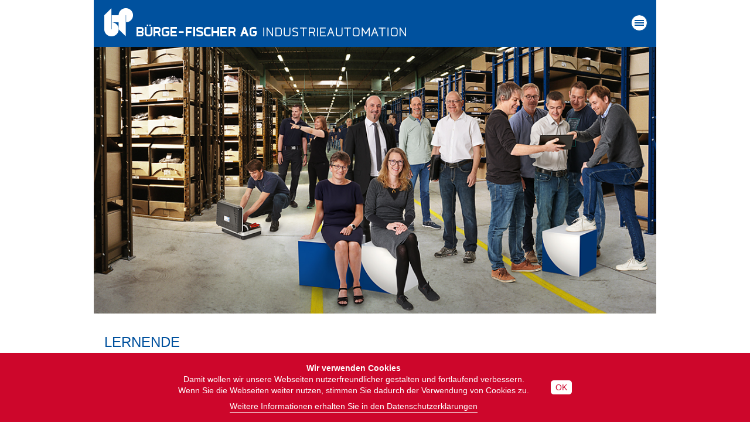

--- FILE ---
content_type: text/html; charset=utf-8
request_url: https://buerge-fischer.ch/lernende.html
body_size: 6946
content:
<!DOCTYPE html>
<html lang="de">
<head>
    <!--
        Lieber Quelltext-Leser

        Wir freuen  uns über Ihr Interesse an unserer Webpräsenz.
        Marco Fanetti, Jörg Richner und Tenzin Tsarma bemühen sich, Ihnen durch
        standard-konformen Code ein unbeschwertes Benutzererlebnis zu bieten.
        Lob und Kritik nehmen wir gerne über web (at) burki-scherer (punkt) ch entgegen.

    -->
        <meta charset="utf-8">
    <title>Lernende - Bürge-Fischer AG Industrieautomation</title>
    <base href="https://buerge-fischer.ch/">

        <meta name="robots" content="index,follow">
    <meta name="description" content="">
    <meta name="keywords" content="">
    <meta name="generator" content="Contao Open Source CMS">
    <meta name="viewport" id="viewport" content="width=device-width, minimum-scale=1.0, initial-scale=1.0" />
    
            <link rel="stylesheet" href="system/modules/pdf_embed/assets/style.css">
<link rel="stylesheet" href="system/modules/cookiebar/assets/dist/cookiebar.min.css">
<link rel="stylesheet" href="assets/css/26fad66ac1dc.css">
        <script src="assets/js/748a137dc1e8.js"></script>
<script src="system/modules/z_BSMediaelement/assets/mediaelement/4.2.5/build/mediaelement-and-player.js"></script>
<script src="system/modules/z_BSMediaelement/assets/mediaelement/4.2.5/build/renderers/vimeo.min.js"></script>
<script src="system/modules/z_BSMediaelement/assets/mediaelement/4.2.5/build/renderers/facebook.min.js"></script>
<script src="system/modules/z_BSMediaelement/assets/mediaelement/4.2.5/build/renderers/dailymotion.min.js"></script>
<script src="system/modules/z_BSMediaelement/assets/mediaelement/4.2.5/build/renderers/soundcloud.min.js"></script>
<script src="system/modules/z_BSMediaelement/assets/mediaelement/4.2.5/build/renderers/twitch.min.js"></script>

        <!--[if lt IE 9]><script src="assets/html5shiv/3.7.2/html5shiv-printshiv.min.js"></script><![endif]-->
                <style>
        #Grid-Box .mood {
            background-image:  url();
        }
    </style>
</head>
<!-- Matomo -->
<script>
  var _paq = window._paq = window._paq || [];
  /* tracker methods like "setCustomDimension" should be called before "trackPageView" */
  _paq.push(['trackPageView']);
  _paq.push(['enableLinkTracking']);
  (function() {
    var u="//matomo.fvzr.ch/";
    _paq.push(['setTrackerUrl', u+'matomo.php']);
    _paq.push(['setSiteId', '1']);
    var d=document, g=d.createElement('script'), s=d.getElementsByTagName('script')[0];
    g.async=true; g.src=u+'matomo.js'; s.parentNode.insertBefore(g,s);
  })();
</script>
<!-- End Matomo Code -->
<body id="top" class="bs-top de mac chrome blink ch131 plevel_0">


<div id="wrapper">

                <header id="header" class="container">
            <div class="inside">
                
<div class="ce_image logo  block">



  
<figure class="image_container">

        <a href="industrieautomation.html">
        
        

<img src="files/framework/images/misc/bfag-logo-1zeile.png" width="516" height="56" alt="Industrieautomation, Kremationstechnik, elair Elektro-Kremationsofen, Bürge-Fischer AG">


                    </a>



</figure>


</div> 
<div class="ce_image logo_print normal block">



  
<figure class="image_container">

    
        

<img src="files/framework/images/misc/bfag-logo-print.jpg" width="340" height="71" alt="Industrieautomation, Kremationstechnik, elair Elektro-Kremationsofen, Bürge-Fischer AG">


                


</figure>


</div> 
<!-- indexer::stop -->
<nav class="mod_navigation block" id="mainNavi">

  
  <a href="lernende.html#skipNavigation15" class="invisible">Navigation überspringen</a>

  <ul class="level_1" role="menubar">
            <li class="first"><a href="industrieautomation.html" class="first" role="menuitem">Industrieautomation</a></li>
            <li class="submenu"><a href="intralogistik.html" class="submenu" role="menuitem" aria-haspopup="true">Intralogistik</a><ul class="level_2" role="menu">
            <li class="first"><a href="generalunternehmung.html" class="first" role="menuitem">Generalunternehmung</a></li>
            <li class=""><a href="lagerverwaltung.html" role="menuitem">Lagerverwaltung</a></li>
            <li class=""><a href="leitsystem.html" role="menuitem">Leitsystem</a></li>
            <li class=""><a href="transportsteuerung.html" role="menuitem">Transportsteuerung</a></li>
            <li class=""><a href="regalbediengeraete.html" role="menuitem">Regalbediengeräte</a></li>
            <li class="last"><a href="foerdertechnik.html" class="last" role="menuitem">Fördertechnik</a></li>
    </ul>
</li>
            <li class="submenu"><a href="engineering.html" class="submenu" role="menuitem" aria-haspopup="true">Elektro- und Softwareengineering</a><ul class="level_2" role="menu">
            <li class="first"><a href="projektierung-elektroplanung.html" class="first" role="menuitem">Projektierung und Elektroplanung</a></li>
            <li class=""><a href="sps-programmierung.html" role="menuitem">SPS-Programmierung</a></li>
            <li class=""><a href="leitsystem-programmierung.html" role="menuitem">Leitsystem-Programmierung</a></li>
            <li class=""><a href="antriebstechnik.html" role="menuitem">Antriebstechnik</a></li>
            <li class="last"><a href="sicherheitstechnik.html" class="last" role="menuitem">Sicherheitstechnik</a></li>
    </ul>
</li>
            <li class="submenu"><a href="steuerungstechnik.html" class="submenu" role="menuitem" aria-haspopup="true">Steuerungstechnik</a><ul class="level_2" role="menu">
            <li class="first"><a href="schaltanlagen.html" class="first" role="menuitem">Schaltanlagen</a></li>
            <li class=""><a href="montage-installation.html" role="menuitem">Montage und Installation</a></li>
            <li class=""><a href="service-unterhalt.html" role="menuitem">Service und Unterhalt</a></li>
            <li class="last"><a href="modernisierung.html" class="last" role="menuitem">Modernisierung</a></li>
    </ul>
</li>
            <li class="submenu"><a href="Kremationstechnik.html" class="submenu" role="menuitem" aria-haspopup="true">Kremationstechnik</a><ul class="level_2" role="menu">
            <li class="first"><a href="Nachhaltigkeit.html" class="first" role="menuitem">Nachhaltigkeit</a></li>
            <li class=""><a href="ausruestung.html" role="menuitem">Ausrüstung</a></li>
            <li class=""><a href="erfahrung.html" role="menuitem">Erfahrung</a></li>
            <li class=""><a href="kundenbetreuung.html" role="menuitem">Kundenbetreuung</a></li>
            <li class="last"><a href="referenzen-kopie.html" class="last" role="menuitem">Referenzen</a></li>
    </ul>
</li>
            <li class="submenu trail"><a href="unternehmen.html" class="submenu trail" role="menuitem" aria-haspopup="true">Unternehmen</a><ul class="level_2" role="menu">
            <li class="sibling first"><a href="verwaltungsrat.html" class="sibling first" role="menuitem">Verwaltungsrat</a></li>
            <li class="sibling"><a href="geschaeftsleitung.html" class="sibling" role="menuitem">Geschäftsleitung</a></li>
            <li class="sibling"><a href="team.html" class="sibling" role="menuitem">Team</a></li>
            <li class="active"><a href="lernende.html" class="active" role="menuitem">Lernende</a></li>
            <li class="sibling"><a href="history.html" class="sibling" role="menuitem">History</a></li>
            <li class="sibling"><a href="events.html" class="sibling" role="menuitem">Events</a></li>
            <li class="sibling"><a href="news.html" class="sibling" role="menuitem">News</a></li>
            <li class="sibling last"><a href="kontakt-und-anfahrt.html" class="sibling last" role="menuitem">Kontakt & Anfahrt</a></li>
    </ul>
</li>
            <li class=""><a href="partner.html" role="menuitem">Partner</a></li>
            <li class=""><a href="Firmenfilm.html" role="menuitem">Firmenfilm</a></li>
            <li class="submenu last"><a href="jobs.html" class="submenu last" role="menuitem" aria-haspopup="true">Jobs</a><ul class="level_2" role="menu">
            <li class="first"><a href="Automatiker-Automatikmonteur.html" class="first" role="menuitem">Automatiker / Automatikmonteur (M/W)</a></li>
            <li class=""><a href="elektroplaner-teilprojektleiter-industrieanlagen-m-w.html" role="menuitem">Elektroplaner/Teilprojektleitung Industrieanlagen</a></li>
            <li class=""><a href="ma-technischer-kundendienst.html" role="menuitem">Instandhaltungsfachmann</a></li>
            <li class="last"><a href="technischer-sachbearbeiter-verkauf.html" class="last" role="menuitem">Technischer Sachbearbeiter Verkauf</a></li>
    </ul>
</li>
    </ul>

  <a id="skipNavigation15" class="invisible">&nbsp;</a>

</nav>
<!-- indexer::continue -->
            </div>
        </header>
        
    
<div class="custom">

      <div id="Grid-Box">
      <div class="inside">
          <div class="mod_article first last  " id="grid-content-285">
    <div class="container"><div class="inside_art">
       <div class="ce_image moodbild first last normal block">



  
<figure class="image_container">

    
        

<img src="files/content/JPG/Visual_Key_Unternehmen_2022_02.jpg" width="1024" height="485" alt="Über Bürge-Fischer Industrieautomation">


                


</figure>


</div>     </div></div>
</div>      </div>
    </div>
  
</div>
        <div id="container">

                <div id="main">
            <div class="inside">
                <div class="mod_article first last  " id="lernende">
    <div class="container"><div class="inside_art">
       <div class="ce_text first  block">



  <div class="inside_ce">

    <h1>Lernende</h1>

            <div class="content-div"><p>Seit 1982, also nur drei Jahre nach der Gründung des Unternehmens, ist BÜRGE-FISCHER im Dienste der Berufsbildung tätig. Vieles hat sich mit der Zeit verändert, nicht zuletzt die diversen Berufsbezeichnungen. Was geblieben ist, ist der hohe Stellenwert, den die Berufsbildung im Unternehmen geniesst. Zurzeit <span data-olk-copy-source="MessageBody">werden in unserer Produktion neun Automatiker und Automatikmonteure</span> ausgebildet <span data-olk-copy-source="MessageBody">sowie zwei Informatiker die so optimal auf ihr Berufsleben </span> nach der Ausbildung vorbereitet werden.</p></div>
            
    
</div>

</div> <div class="ce_text  block">



  <div class="inside_ce">


            <div class="content-div"><p style="background: white none repeat scroll 0% 0%; vertical-align: baseline; --darkreader-inline-bgcolor: #181a1b; --darkreader-inline-bgimage: none;" data-darkreader-inline-bgcolor="" data-darkreader-inline-bgimage=""><span style="font-size: 12pt; font-family: 'Helvetica', sans-serif; color: #00519e; --darkreader-inline-color: #6dbeff;" data-darkreader-inline-color="">Per&nbsp;</span><strong><span style="font-size: 12pt; font-family: 'Helvetica', sans-serif; color: #00519e; border: 1pt none windowtext; padding: 0cm; --darkreader-inline-color: #6dbeff; --darkreader-inline-border-top: #8c8273; --darkreader-inline-border-right: #8c8273; --darkreader-inline-border-bottom: #8c8273; --darkreader-inline-border-left: #8c8273;" data-darkreader-inline-color="" data-darkreader-inline-border-top="" data-darkreader-inline-border-right="" data-darkreader-inline-border-bottom="" data-darkreader-inline-border-left="">August 2027</span></strong><span style="font-size: 12pt; font-family: 'Helvetica', sans-serif; color: #00519e; --darkreader-inline-color: #6dbeff;" data-darkreader-inline-color="">&nbsp;bieten wir für engagierte und motivierte junge Persönlichkeiten folgende&nbsp;</span><strong><span style="font-size: 12pt; font-family: 'Helvetica', sans-serif; color: #00519e; border: 1pt none windowtext; padding: 0cm; --darkreader-inline-color: #6dbeff; --darkreader-inline-border-top: #8c8273; --darkreader-inline-border-right: #8c8273; --darkreader-inline-border-bottom: #8c8273; --darkreader-inline-border-left: #8c8273;" data-darkreader-inline-color="" data-darkreader-inline-border-top="" data-darkreader-inline-border-right="" data-darkreader-inline-border-bottom="" data-darkreader-inline-border-left="">Lehrstellen</span></strong><span style="font-size: 12pt; font-family: 'Helvetica', sans-serif; color: #00519e; --darkreader-inline-color: #6dbeff;" data-darkreader-inline-color="">&nbsp;an:</span></p>
<p style="background: white none repeat scroll 0% 0%; vertical-align: baseline; margin: 1rem; outline: currentcolor none 0px; font-variant-ligatures: normal; font-variant-caps: normal; text-align: start; text-decoration-style: initial; text-decoration-color: initial; word-spacing: 0px; --darkreader-inline-bgcolor: #181a1b; --darkreader-inline-bgimage: none; --darkreader-inline-outline: currentcolor;" data-darkreader-inline-bgcolor="" data-darkreader-inline-bgimage="" data-darkreader-inline-outline=""><span style="font-size: 12pt; font-family: 'Helvetica', sans-serif; color: #00519e; --darkreader-inline-color: #6dbeff;" data-darkreader-inline-color=""><br></span><strong><span style="font-size: 12pt; font-family: 'Helvetica', sans-serif; color: #00519e; border: 1pt none windowtext; padding: 0cm; --darkreader-inline-color: #6dbeff; --darkreader-inline-border-top: #8c8273; --darkreader-inline-border-right: #8c8273; --darkreader-inline-border-bottom: #8c8273; --darkreader-inline-border-left: #8c8273;" data-darkreader-inline-color="" data-darkreader-inline-border-top="" data-darkreader-inline-border-right="" data-darkreader-inline-border-bottom="" data-darkreader-inline-border-left="">-&nbsp;Automatiker/in EFZ</span></strong><span style="font-size: 12pt; font-family: 'Helvetica', sans-serif; color: #00519e; --darkreader-inline-color: #6dbeff;" data-darkreader-inline-color=""> oder </span><strong><span style="font-size: 12pt; font-family: 'Helvetica', sans-serif; color: #00519e; border: 1pt none windowtext; padding: 0cm; --darkreader-inline-color: #6dbeff; --darkreader-inline-border-top: #8c8273; --darkreader-inline-border-right: #8c8273; --darkreader-inline-border-bottom: #8c8273; --darkreader-inline-border-left: #8c8273;" data-darkreader-inline-color="" data-darkreader-inline-border-top="" data-darkreader-inline-border-right="" data-darkreader-inline-border-bottom="" data-darkreader-inline-border-left="">Automatikmonteur/in EFZ</span></strong></p>
<p style="background: white none repeat scroll 0% 0%; vertical-align: baseline; margin: 1rem; outline: currentcolor none 0px; font-variant-ligatures: normal; font-variant-caps: normal; text-align: start; text-decoration-style: initial; text-decoration-color: initial; word-spacing: 0px; --darkreader-inline-bgcolor: #181a1b; --darkreader-inline-bgimage: none; --darkreader-inline-outline: currentcolor;" data-darkreader-inline-bgcolor="" data-darkreader-inline-bgimage="" data-darkreader-inline-outline=""><em><span style="font-size: 12pt; font-family: 'Helvetica', sans-serif; color: #00519e; border: 1pt none windowtext; padding: 0cm; --darkreader-inline-color: #6dbeff; --darkreader-inline-border-top: #8c8273; --darkreader-inline-border-right: #8c8273; --darkreader-inline-border-bottom: #8c8273; --darkreader-inline-border-left: #8c8273;" data-darkreader-inline-color="" data-darkreader-inline-border-top="" data-darkreader-inline-border-right="" data-darkreader-inline-border-bottom="" data-darkreader-inline-border-left=""><em>&nbsp;</em></span></em></p>
<p class="text-left" style="background: white none repeat scroll 0% 0%; vertical-align: baseline; margin: 1rem; outline: currentcolor none 0px; font-variant-ligatures: normal; font-variant-caps: normal; text-align: start; text-decoration-style: initial; text-decoration-color: initial; word-spacing: 0px; --darkreader-inline-bgcolor: #181a1b; --darkreader-inline-bgimage: none; --darkreader-inline-outline: currentcolor;" data-darkreader-inline-bgcolor="" data-darkreader-inline-bgimage="" data-darkreader-inline-outline=""><span style="font-size: 12pt; font-family: 'Helvetica', sans-serif; color: #00519e; --darkreader-inline-color: #6dbeff;" data-darkreader-inline-color="">Wir freuen uns auf Deine schriftliche Bewerbung per Post oder E-Mail an folgende Adresse:</span></p>
<p class="text-left" style="background: white none repeat scroll 0% 0%; vertical-align: baseline; margin: 1rem; outline: currentcolor none 0px; font-variant-ligatures: normal; font-variant-caps: normal; text-align: start; text-decoration-style: initial; text-decoration-color: initial; word-spacing: 0px; --darkreader-inline-bgcolor: #181a1b; --darkreader-inline-bgimage: none; --darkreader-inline-outline: currentcolor;" data-darkreader-inline-bgcolor="" data-darkreader-inline-bgimage="" data-darkreader-inline-outline=""><span style="font-size: 12pt; font-family: 'Helvetica', sans-serif; color: #00519e; --darkreader-inline-color: #6dbeff;" data-darkreader-inline-color=""><em><span style="font-size: 12pt; font-family: 'Helvetica', sans-serif; color: #00519e; border: 1pt none windowtext; padding: 0cm; --darkreader-inline-color: #6dbeff; --darkreader-inline-border-top: #8c8273; --darkreader-inline-border-right: #8c8273; --darkreader-inline-border-bottom: #8c8273; --darkreader-inline-border-left: #8c8273;" data-darkreader-inline-color="" data-darkreader-inline-border-top="" data-darkreader-inline-border-right="" data-darkreader-inline-border-bottom="" data-darkreader-inline-border-left="">&nbsp;</span></em></span></p>
<table style="height: 58px;" width="599">
<tbody>
<tr>
<td><strong>&nbsp;BÜRGE-FISCHER AG</strong><br>&nbsp;Herr Samuel Wicki<br>&nbsp;Berufsbildner Automatik<br>&nbsp;Mattenstrasse 3<br>&nbsp;5745 Safenwil<br>&nbsp;E-Mail: <a href="&#109;&#97;&#105;&#108;&#116;&#111;&#58;&#x73;&#97;&#109;&#117;&#x65;&#x6C;&#x2E;&#119;&#x69;&#x63;&#x6B;&#x69;&#x40;&#98;&#x66;&#97;&#103;&#46;&#99;&#104;">&#x73;&#97;&#109;&#117;&#x65;&#x6C;&#x2E;&#119;&#x69;&#x63;&#x6B;&#x69;&#x40;&#98;&#x66;&#97;&#103;&#46;&#99;&#104;<br></a><span data-olk-copy-source="MessageBody">&nbsp;Tel: 062 789 85 49</span><a href="&#109;&#97;&#105;&#108;&#116;&#111;&#58;&#x73;&#97;&#109;&#117;&#x65;&#x6C;&#x2E;&#119;&#x69;&#x63;&#x6B;&#x69;&#x40;&#98;&#x66;&#97;&#103;&#46;&#99;&#104;"><br></a></td>
<td><strong>BÜRGE-FISCHER AG</strong><br>Herr David Zingg<br>Berufsbildner Informatik<br>Mattenstrasse 3<br>5745 Safenwil<br>E-Mail: <a href="&#109;&#97;&#105;&#108;&#116;&#111;&#58;&#100;&#x61;&#x76;&#x69;&#100;&#x2E;&#x7A;&#105;&#x6E;&#x67;&#x67;&#64;&#x62;&#x66;&#x61;&#x67;&#46;&#x63;&#x68;">&#100;&#x61;&#x76;&#x69;&#100;&#x2E;&#x7A;&#105;&#x6E;&#x67;&#x67;&#64;&#x62;&#x66;&#x61;&#x67;&#46;&#x63;&#x68;</a></td>
</tr>
</tbody>
</table>
<p>&nbsp;</p>
<div id="gtx-trans" style="position: absolute; left: -26px; top: 517.531px;">&nbsp;</div></div>
            
    
</div>

</div> <div class="ce_contentSeparator space1em last block"><div class="inside"></div></div>    </div></div>
</div>            </div>
                    </div>
        
                        
                            <aside id="right">
                <div class="inside">
                    <div class="mod_article first last  " id="lehrlingswesen-right">
    <div class="container"><div class="inside_art">
       <div class="ce_image_slider top-space first normal block">



  <div class="bsce_slick is_877">
  
<ul class="cols_4">
                    <li class="row_0 row_first row_last even col_0 col_first">
          <figure class="image_container">
                          

<img src="files/content/JPG/Gehrig_Simon_Web.jpg" width="900" height="600" alt="Gehrig_Simon_Web.jpg">


                                  </figure>
        </li>
                        <li class="row_0 row_first row_last even col_1">
          <figure class="image_container">
                          

<img src="files/content/JPG/Taher_Janko_Web.jpg" width="900" height="600" alt="Taher_Janko_Web.jpg">


                                  </figure>
        </li>
                                </ul>
</div>
<script>$(document).ready(function(){ $('.is_877 ul').on('init',function(event, slick){slick_bs.setSliderSize(slick);}).slick({
        infinite: true,
        fade: true,
        arrows: false,
        pauseOnHover: true,
        cssEase: 'linear',
        autoplay: true,
        autoplaySpeed: 3000
    }); });</script>


</div> <div class="ce_contentSeparator space1em last block"><div class="inside"></div></div>    </div></div>
</div>                </div>
            </aside>
                
    </div>
    
    
                <footer id="footer">
            <div class="container">
                <div class="inside">
                    
<div class="ce_text three-fifth first  block" id="address">



  <div class="inside_ce">

    <h2>Adresse</h2>

            <div class="content-div"><address>Mattenstrasse 3<br>CH-5745 Safenwil<br>Switzerland</address>
<p>Tel.: <a href="tel:+41627898585">+41 62 789 85 85</a><br>E-Mail: <a href="&#109;&#97;&#105;&#108;&#116;&#111;&#58;&#105;&#110;&#x66;&#111;&#64;&#98;&#102;&#x61;&#x67;&#x2E;&#x63;&#x68;">&#105;&#110;&#x66;&#111;&#64;&#98;&#102;&#x61;&#x67;&#x2E;&#x63;&#x68;</a></p></div>
            
    
</div>

</div> <div class="ce_multicolumnStart two-fifth">
<!-- indexer::stop -->
<div class="ce_form tableless block">

    
<form action="suche.html" id="f2" method="get" enctype="application/x-www-form-urlencoded" class="suche">
    <div class="formbody">
                                    

    <div class="widget widget-text">
        <div class="label_div">
                  <label for="ctrl_6">
              Suche          </label>
          </div>
        <div class="field_div">
              
  <input type="text" name="keywords" id="ctrl_6" class="text" value="">

      <input type="submit" id="ctrl_6_submit" class="submit" value="Suchen">
          </div>
    </div>

            </div>
</form>
</div>
<!-- indexer::continue -->
<!-- indexer::stop -->
<nav class="mod_navigation block" id="serviceNavi">

  
  <a href="lernende.html#skipNavigation17" class="invisible">Navigation überspringen</a>

  <ul class="level_1" role="menubar">
            <li class="first"><a href="industrieautomation.html" class="first" role="menuitem">Home</a></li>
            <li class=""><a href="kontakt-und-anfahrt.html" role="menuitem">Kontakt und Anfahrt</a></li>
            <li class=""><a href="impressum.html" role="menuitem">Impressum</a></li>
            <li class=""><a href="datenschutzerklaerung.html" role="menuitem">Datenschutzerklärung</a></li>
            <li class="last"><a href="sitemap.html" class="last" role="menuitem">Sitemap</a></li>
    </ul>

  <a id="skipNavigation17" class="invisible">&nbsp;</a>

</nav>
<!-- indexer::continue -->
</div>
                </div></div>
        </footer>
        
</div>


<!-- // Add the accordion -->
<script>
  (function($) {
    $(document).ready(function() {
      $(document).accordion({
        // Put custom options here
        heightStyle: 'content',
        header: 'div.toggler',
        collapsible: true,
          active: false,
          create: function(event, ui) {
          ui.header.addClass('active');
          $('div.toggler').attr('tabindex', 0);
        },
        activate: function(event, ui) {
          ui.newHeader.addClass('active');
          ui.oldHeader.removeClass('active');
          $('div.toggler').attr('tabindex', 0);
        }
      });
    });
  })(jQuery);
</script>

<!-- // Add the colorbox -->
<script>
  (function($) {
    $(document).ready(function() {
      $('a[data-lightbox]').map(function() {
      
        $(this).colorbox({
          // Put custom options here
          current: "Bild {current} von {total}",
          loop: false,
          rel: $(this).attr('data-lightbox'),
          maxWidth: '95%',
          maxHeight: '95%'
        });

      });
    });

  })(jQuery);
</script>
<!-- // Add the mediaelement -->
<script>
    (function($) {
        $(document).ready(function() {
            //YouTubeIframeRenderer.options.youtube.playsinline = 1;

            $('video,audio').filter(function() {
                return $(this).parents('picture').length === 0;
            }).mediaelementplayer({
                // Put custom options here
                pluginPath: '/system/modules/z_BSPlugin/assets/mediaelement/4.2.5/build/',
                stretching: 'responsive',
                hideVideoControlsOnLoad: true,
                defaultVideoWidth: 720,
                defaultVideoHeight: 406,
                success: function (media, node){

                },
                youtube: {
                    playsinline: 1
                }
            });
        });
    })(jQuery);
</script>
<script src="assets/swipe/2.0/js/swipe.min.js"></script>
<script>
  (function($) {
    $(document).ready(function() {
      $('.ce_sliderStart').each(function(i, cte) {
        var s = $('.content-slider', cte)[0],
            c = s.getAttribute('data-config').split(',');
        new Swipe(s, {
          // Put custom options here
          'auto': parseInt(c[0]),
          'speed': parseInt(c[1]),
          'startSlide': parseInt(c[2]),
          'continuous': parseInt(c[3]),
          'menu': $('.slider-control', cte)[0]
        });
      });
    });
  })(jQuery);
</script>
<!-- // Add the tablesorter -->
<script>
  (function($) {
    $(document).ready(function() {
      $('.ce_table .sortable').each(function(i, table) {
        $(table).tablesorter();
      });
    });
  })(jQuery);
</script>

<script>setTimeout(function(){var e=function(e,t){try{var n=new XMLHttpRequest}catch(r){return}n.open("GET",e,!0),n.onreadystatechange=function(){this.readyState==4&&this.status==200&&typeof t=="function"&&t(this.responseText)},n.send()},t="system/cron/cron.";e(t+"txt",function(n){parseInt(n||0)<Math.round(+(new Date)/1e3)-3600&&e(t+"php")})},5e3);</script>

<script src="files/framework/js/project.js?v=3"></script>


<!-- indexer::stop -->
<div class="cookiebar cookiebar--position-bottom" role="complementary" aria-describedby="cookiebar-text" style="display:none;" data-cookiebar="COOKIEBAR_1">
    <div id="cookiebar-text" class="cookiebar__text" aria-live="assertive" role="alert">
        <span class="cookiebar__message"><p><strong>Wir verwenden Cookies</strong><br> Damit wollen wir unsere Webseiten nutzerfreundlicher gestalten und fortlaufend verbessern. <br>Wenn Sie die Webseiten weiter nutzen, stimmen Sie dadurch der Verwendung von Cookies zu.</p><p><a href="datenschutzerklaerung.html">Weitere Informationen erhalten Sie in den Datenschutzerklärungen</a></p></span>

            </div>

    <button class="cookiebar__button" data-cookiebar-accept>OK</button>
</div>

    <script src="system/modules/cookiebar/assets/dist/cookiebar.min.js" defer></script>
<!-- indexer::continue --></body>
</html>


--- FILE ---
content_type: text/css
request_url: https://buerge-fischer.ch/assets/css/26fad66ac1dc.css
body_size: 142404
content:
/* Slider */
.slick-slider
{
    position: relative;

    display: block;
    box-sizing: border-box;

    -webkit-user-select: none;
    -moz-user-select: none;
    -ms-user-select: none;
    user-select: none;

    -webkit-touch-callout: none;
    -khtml-user-select: none;
    -ms-touch-action: pan-y;
    touch-action: pan-y;
    -webkit-tap-highlight-color: transparent;
}

.slick-list
{
    position: relative;

    display: block;
    overflow: hidden;

    margin: 0;
    padding: 0;
}
.slick-list:focus
{
    outline: none;
}
.slick-list.dragging
{
    cursor: pointer;
    cursor: hand;
}

.slick-slider .slick-track,
.slick-slider .slick-list
{
    -webkit-transform: translate3d(0, 0, 0);
    -moz-transform: translate3d(0, 0, 0);
    -ms-transform: translate3d(0, 0, 0);
    -o-transform: translate3d(0, 0, 0);
    transform: translate3d(0, 0, 0);
}

.slick-track
{
    position: relative;
    top: 0;
    left: 0;

    display: block;
    margin-left: auto;
    margin-right: auto;
}
.slick-track:before,
.slick-track:after
{
    display: table;

    content: '';
}
.slick-track:after
{
    clear: both;
}
.slick-loading .slick-track
{
    visibility: hidden;
}

.slick-slide
{
    display: none;
    float: left;

    height: 100%;
    min-height: 1px;
}
[dir='rtl'] .slick-slide
{
    float: right;
}
.slick-slide img
{
    display: block;
}
.slick-slide.slick-loading img
{
    display: none;
}
.slick-slide.dragging img
{
    pointer-events: none;
}
.slick-initialized .slick-slide
{
    display: block;
}
.slick-loading .slick-slide
{
    visibility: hidden;
}
.slick-vertical .slick-slide
{
    display: block;

    height: auto;

    border: 1px solid transparent;
}
.slick-arrow.slick-hidden {
    display: none;
}
@charset 'UTF-8';
/* Slider */
.slick-loading .slick-list
{
    background: #fff url('../../system/modules/z_BSCE_imageSlider/assets/css/./ajax-loader.gif') center center no-repeat;
}

/* Icons */
@font-face
{
    font-family: 'slick';
    font-weight: normal;
    font-style: normal;
    src: url('../../system/modules/z_BSCE_imageSlider/assets/css/./fonts/slick.eot');
    src: url('../../system/modules/z_BSCE_imageSlider/assets/css/./fonts/slick.eot?#iefix') format('embedded-opentype'), url('../../system/modules/z_BSCE_imageSlider/assets/css/./fonts/slick.woff') format('woff'), url('../../system/modules/z_BSCE_imageSlider/assets/css/./fonts/slick.ttf') format('truetype'), url('../../system/modules/z_BSCE_imageSlider/assets/css/./fonts/slick.svg#slick') format('svg');
}
/* Arrows */
.slick-prev,
.slick-next
{
    font-size: 0;
    line-height: 0;
    position: absolute;
    top: 50%;
    display: block;
    width: 20px;
    height: 20px;
    padding: 0;
    -webkit-transform: translate(0, -50%);
    -ms-transform: translate(0, -50%);
    transform: translate(0, -50%);
    cursor: pointer;
    color: transparent;
    border: none;
    outline: none;
    background: transparent;
}
.slick-prev:hover,
.slick-prev:focus,
.slick-next:hover,
.slick-next:focus
{
    color: transparent;
    outline: none;
    background: transparent;
}
.slick-prev:hover:before,
.slick-prev:focus:before,
.slick-next:hover:before,
.slick-next:focus:before
{
    opacity: 1;
}
.slick-prev.slick-disabled:before,
.slick-next.slick-disabled:before
{
    opacity: .25;
}

.slick-prev:before,
.slick-next:before
{
    font-family: 'slick';
    font-size: 20px;
    line-height: 1;

    opacity: .75;
    color: white;

    -webkit-font-smoothing: antialiased;
    -moz-osx-font-smoothing: grayscale;
}

.slick-prev
{
    left: -25px;
}
[dir='rtl'] .slick-prev
{
    right: -25px;
    left: auto;
}
.slick-prev:before
{
    content: '←';
}
[dir='rtl'] .slick-prev:before
{
    content: '→';
}

.slick-next
{
    right: -25px;
}
[dir='rtl'] .slick-next
{
    right: auto;
    left: -25px;
}
.slick-next:before
{
    content: '→';
}
[dir='rtl'] .slick-next:before
{
    content: '←';
}

/* Dots */
.slick-dotted.slick-slider
{
    margin-bottom: 30px;
}

.slick-dots
{
    position: absolute;
    bottom: -25px;

    display: block;

    width: 100%;
    padding: 0;
    margin: 0;

    list-style: none;

    text-align: center;
}
.slick-dots li
{
    position: relative;

    display: inline-block;

    width: 20px;
    height: 20px;
    margin: 0 5px;
    padding: 0;

    cursor: pointer;
}
.slick-dots li button
{
    font-size: 0;
    line-height: 0;

    display: block;

    width: 20px;
    height: 20px;
    padding: 5px;

    cursor: pointer;

    color: transparent;
    border: 0;
    outline: none;
    background: transparent;
}
.slick-dots li button:hover,
.slick-dots li button:focus
{
    outline: none;
}
.slick-dots li button:hover:before,
.slick-dots li button:focus:before
{
    opacity: 1;
}
.slick-dots li button:before
{
    font-family: 'slick';
    font-size: 6px;
    line-height: 20px;

    position: absolute;
    top: 0;
    left: 0;

    width: 20px;
    height: 20px;

    content: '•';
    text-align: center;

    opacity: .25;
    color: black;

    -webkit-font-smoothing: antialiased;
    -moz-osx-font-smoothing: grayscale;
}
.slick-dots li.slick-active button:before
{
    opacity: .75;
    color: #333e48;
}


/*BS custom */
/* has to disable control in scaled mode */
.slimage_container,
.slvideo_container {
    top: 0;
    left: 0;
    bottom: 0;
    right: 0;
    margin: auto;
    position: static;
    height: 100%;
}

.slick-initialized .slimage_container,
.slick-initialized .slvideo_container {
    background: #333e48;
}

.fullfill.slick-slide .mejs__controls {
    display : none !important;
}

.slick-track  {
    height: 280px;
    width: 100%;
    overflow: hidden;
}

/* display with min width 480 iphone lansacape */
@media only screen and (min-width: 480px) {
    .slick-track  {
        height: 280px;
    }
}

/* min-width:768px ipad portrait*/
@media only screen and (min-width: 768px) {

}

@media only screen and (min-width: 990px) {

}

.slick-slide {
    width: 100%;
    height: 100%;
    overflow: hidden;
    position: relative;
}

.slick-track .slick-slide img,
.slick-track .slick-slide picture {
    position: absolute ;
    top: 0; left: 0; bottom: 0; right: 0;
    margin: auto;
    height: auto;
    width: auto;
}

div.slick-slide:not(.fullfill) .mejs__container,
div.slick-slide:not(.fullfill) .mejs__container video{
    width: auto !important;
    height: 100% !important;
    margin: 0 auto;
    display: block;
}

.slick-slide .slimage_container > a,
.fullfill.slick-slide img,
.fullfill.slick-slide picture,
.fullfill.slick-slide .mejs__container,
.fullfill.slick-slide video,
.mejs__container iframe {
    position: absolute ;
    top: 0; left: 0; bottom: 0; right: 0;
    margin: auto;
    width: 100%;
    max-width: none;
}

.slick-slide .slimage_container > a,
.fullfill.slick-slide .mejs__container{
    width: 100% !important;
}

.slick-slide > a {

}

.slick-slide .slimage_container > a::after,
.slick-slide .slimage_container > a::after{
    display: none !important;
    border: none !important;
}

/* transition: <property> <duration> <timing-function> <delay>; */
.slick-slide .slimage_container  {
    transform: scale(1.15);
}

.slick-animated .slimage_container {
    transition: transform 3s cubic-bezier(0.19, 1, 0.22, 1) 0s;
    transform: scale(1);
}

.slick-prev, .slick-next {
    z-index: 10;
    right: 0;
}
.slick-prev {
    left: 0;
}


/* test slideTextContainer*/
.slideTextContainer {
    position : absolute;
    top : 0;
    bottom : 0;
    left : 0;
    right :0;
    color : #fff;
    padding: 2em;
    box-sizing: border-box;
    height:100%;
    min-height:100%;
    width : 100%;
    display: table;
    background: none;
    /* fix for flashing background
    http://stackoverflow.com/questions/5472802/css-z-index-lost-after-webkit-transform-translate3d
    */
    -webkit-transform: translate3d(0px, 0px, 0px);
    text-shadow: 1px 0px 2px rgba(150, 150, 150, 0.98);
}

.slideTextContainer [class*='txt-']{
    position: relative;
    display: table-cell;
    background: none;
    color : #fff;
    box-sizing: border-box;
    width : 100%;
}

.slideTextContainer .txt-top {
    vertical-align: top;
}

.slideTextContainer .txt-bottom {
    vertical-align: bottom;
}

.slideTextContainer .txt-middle {
    vertical-align: middle;
}

.slideTextContainer {
    font-size: 2em;
    opacity: 0;
    transform: scale(0.75);
}
.slick-animated .slideTextContainer {
    opacity: 1;
    transition: transform 1.25s cubic-bezier(0.19, 1, 0.22, 1) 0.5s, opacity 1.25s cubic-bezier(0.19, 1, 0.22, 1) 0.5s, -webkit-transform 1.25s cubic-bezier(0.19, 1, 0.22, 1) 0.5s;
    transform: scale(1);
}

.slider .mejs__mediaelement iframe {
    pointer-events: none;
}

.mejs__offscreen{border:0;clip:rect(1px,1px,1px,1px);-webkit-clip-path:inset(50%);clip-path:inset(50%);height:1px;margin:-1px;overflow:hidden;padding:0;position:absolute;width:1px;word-wrap:normal}.mejs__container{background:#000;font-family:Helvetica,Arial,serif;position:relative;text-align:left;text-indent:0;vertical-align:top}.mejs__container,.mejs__container *{box-sizing:border-box}.mejs__container video::-webkit-media-controls,.mejs__container video::-webkit-media-controls-panel,.mejs__container video::-webkit-media-controls-panel-container,.mejs__container video::-webkit-media-controls-start-playback-button{-webkit-appearance:none;display:none!important}.mejs__fill-container,.mejs__fill-container .mejs__container{height:100%;width:100%}.mejs__fill-container{background:transparent;margin:0 auto;overflow:hidden;position:relative}.mejs__container:focus{outline:none}.mejs__iframe-overlay{height:100%;position:absolute;width:100%}.mejs__embed,.mejs__embed body{background:#000;height:100%;margin:0;overflow:hidden;padding:0;width:100%}.mejs__fullscreen{overflow:hidden!important}.mejs__container-fullscreen{bottom:0;left:0;overflow:hidden;position:fixed;right:0;top:0;z-index:1000}.mejs__container-fullscreen .mejs__mediaelement,.mejs__container-fullscreen video{height:100%!important;width:100%!important}.mejs__background,.mejs__mediaelement{left:0;position:absolute;top:0}.mejs__mediaelement{height:100%;width:100%;z-index:0}.mejs__poster{background-position:50% 50%;background-repeat:no-repeat;background-size:cover;left:0;position:absolute;top:0;z-index:1}:root .mejs__poster-img{display:none}.mejs__poster-img{border:0;padding:0}.mejs__overlay{-webkit-box-align:center;-webkit-align-items:center;-ms-flex-align:center;align-items:center;display:-webkit-box;display:-webkit-flex;display:-ms-flexbox;display:flex;-webkit-box-pack:center;-webkit-justify-content:center;-ms-flex-pack:center;justify-content:center;left:0;position:absolute;top:0}.mejs__layer{z-index:1}.mejs__overlay-play{cursor:pointer}.mejs__overlay-button{background:url(../../system/modules/z_BSMediaelement/assets/mediaelement/4.2.5/build/mejs-controls.svg) no-repeat;background-position:0 -39px;height:80px;width:80px}.mejs__overlay:hover>.mejs__overlay-button{background-position:-80px -39px}.mejs__overlay-loading{height:80px;width:80px}.mejs__overlay-loading-bg-img{-webkit-animation:a 1s linear infinite;animation:a 1s linear infinite;background:transparent url(../../system/modules/z_BSMediaelement/assets/mediaelement/4.2.5/build/mejs-controls.svg) -160px -40px no-repeat;display:block;height:80px;width:80px;z-index:1}@-webkit-keyframes a{to{-webkit-transform:rotate(1turn);transform:rotate(1turn)}}@keyframes a{to{-webkit-transform:rotate(1turn);transform:rotate(1turn)}}.mejs__controls{bottom:0;display:-webkit-box;display:-webkit-flex;display:-ms-flexbox;display:flex;height:40px;left:0;list-style-type:none;margin:0;padding:0 10px;position:absolute;width:100%;z-index:3}.mejs__controls:not([style*="display: none"]){background:rgba(255,0,0,.7);background:-webkit-linear-gradient(transparent,rgba(0,0,0,.35));background:linear-gradient(transparent,rgba(0,0,0,.35))}.mejs__button,.mejs__time,.mejs__time-rail{font-size:10px;height:40px;line-height:10px;margin:0;width:32px}.mejs__button>button{background:transparent url(../../system/modules/z_BSMediaelement/assets/mediaelement/4.2.5/build/mejs-controls.svg);border:0;cursor:pointer;display:block;font-size:0;height:20px;line-height:0;margin:10px 6px;overflow:hidden;padding:0;position:absolute;text-decoration:none;width:20px}.mejs__button>button:focus{outline:1px dotted #999}.mejs__container-keyboard-inactive [role=slider],.mejs__container-keyboard-inactive [role=slider]:focus,.mejs__container-keyboard-inactive a,.mejs__container-keyboard-inactive a:focus,.mejs__container-keyboard-inactive button,.mejs__container-keyboard-inactive button:focus{outline:0}.mejs__time{box-sizing:content-box;color:#fff;font-size:11px;font-weight:700;height:24px;overflow:hidden;padding:16px 6px 0;text-align:center;width:auto}.mejs__play>button{background-position:0 0}.mejs__pause>button{background-position:-20px 0}.mejs__replay>button{background-position:-160px 0}.mejs__time-rail{direction:ltr;-webkit-box-flex:1;-webkit-flex-grow:1;-ms-flex-positive:1;flex-grow:1;height:40px;margin:0 10px;padding-top:10px;position:relative}.mejs__time-buffering,.mejs__time-current,.mejs__time-float,.mejs__time-float-corner,.mejs__time-float-current,.mejs__time-hovered,.mejs__time-loaded,.mejs__time-marker,.mejs__time-total{border-radius:2px;cursor:pointer;display:block;height:10px;position:absolute}.mejs__time-total{background:hsla(0,0%,100%,.3);margin:5px 0 0;width:100%}.mejs__time-buffering{-webkit-animation:b 2s linear infinite;animation:b 2s linear infinite;background:-webkit-linear-gradient(135deg,hsla(0,0%,100%,.4) 25%,transparent 0,transparent 50%,hsla(0,0%,100%,.4) 0,hsla(0,0%,100%,.4) 75%,transparent 0,transparent);background:linear-gradient(-45deg,hsla(0,0%,100%,.4) 25%,transparent 0,transparent 50%,hsla(0,0%,100%,.4) 0,hsla(0,0%,100%,.4) 75%,transparent 0,transparent);background-size:15px 15px;width:100%}@-webkit-keyframes b{0%{background-position:0 0}to{background-position:30px 0}}@keyframes b{0%{background-position:0 0}to{background-position:30px 0}}.mejs__time-loaded{background:hsla(0,0%,100%,.3)}.mejs__time-current,.mejs__time-handle-content{background:hsla(0,0%,100%,.9)}.mejs__time-hovered{background:hsla(0,0%,100%,.5);z-index:10}.mejs__time-hovered.negative{background:rgba(0,0,0,.2)}.mejs__time-buffering,.mejs__time-current,.mejs__time-hovered,.mejs__time-loaded{left:0;-webkit-transform:scaleX(0);-ms-transform:scaleX(0);transform:scaleX(0);-webkit-transform-origin:0 0;-ms-transform-origin:0 0;transform-origin:0 0;-webkit-transition:all .15s ease-in;transition:all .15s ease-in;width:100%}.mejs__time-buffering{-webkit-transform:scaleX(1);-ms-transform:scaleX(1);transform:scaleX(1)}.mejs__time-hovered{-webkit-transition:height .1s cubic-bezier(.44,0,1,1);transition:height .1s cubic-bezier(.44,0,1,1)}.mejs__time-hovered.no-hover{-webkit-transform:scaleX(0)!important;-ms-transform:scaleX(0)!important;transform:scaleX(0)!important}.mejs__time-handle,.mejs__time-handle-content{border:4px solid transparent;cursor:pointer;left:0;position:absolute;-webkit-transform:translateX(0);-ms-transform:translateX(0);transform:translateX(0);z-index:11}.mejs__time-handle-content{border:4px solid hsla(0,0%,100%,.9);border-radius:50%;height:10px;left:-7px;top:-4px;-webkit-transform:scale(0);-ms-transform:scale(0);transform:scale(0);width:10px}.mejs__time-rail .mejs__time-handle-content:active,.mejs__time-rail .mejs__time-handle-content:focus,.mejs__time-rail:hover .mejs__time-handle-content{-webkit-transform:scale(1);-ms-transform:scale(1);transform:scale(1)}.mejs__time-float{background:#eee;border:1px solid #333;bottom:100%;color:#111;display:none;height:17px;margin-bottom:9px;position:absolute;text-align:center;-webkit-transform:translateX(-50%);-ms-transform:translateX(-50%);transform:translateX(-50%);width:36px}.mejs__time-float-current{display:block;left:0;margin:2px;text-align:center;width:30px}.mejs__time-float-corner{border:5px solid #eee;border-color:#eee transparent transparent;border-radius:0;display:block;height:0;left:50%;line-height:0;position:absolute;top:100%;-webkit-transform:translateX(-50%);-ms-transform:translateX(-50%);transform:translateX(-50%);width:0}.mejs__long-video .mejs__time-float{margin-left:-23px;width:64px}.mejs__long-video .mejs__time-float-current{width:60px}.mejs__broadcast{color:#fff;height:10px;position:absolute;top:15px;width:100%}.mejs__fullscreen-button>button{background-position:-80px 0}.mejs__unfullscreen>button{background-position:-100px 0}.mejs__mute>button{background-position:-60px 0}.mejs__unmute>button{background-position:-40px 0}.mejs__volume-button{position:relative}.mejs__volume-button>.mejs__volume-slider{-webkit-backface-visibility:hidden;background:rgba(50,50,50,.7);border-radius:0;bottom:100%;display:none;height:115px;left:50%;margin:0;position:absolute;-webkit-transform:translateX(-50%);-ms-transform:translateX(-50%);transform:translateX(-50%);width:25px;z-index:1}.mejs__volume-button:hover{border-radius:0 0 4px 4px}.mejs__volume-total{background:hsla(0,0%,100%,.5);height:100px;left:50%;margin:0;position:absolute;top:8px;-webkit-transform:translateX(-50%);-ms-transform:translateX(-50%);transform:translateX(-50%);width:2px}.mejs__volume-current{left:0;margin:0;width:100%}.mejs__volume-current,.mejs__volume-handle{background:hsla(0,0%,100%,.9);position:absolute}.mejs__volume-handle{border-radius:1px;cursor:ns-resize;height:6px;left:50%;-webkit-transform:translateX(-50%);-ms-transform:translateX(-50%);transform:translateX(-50%);width:16px}.mejs__horizontal-volume-slider{display:block;height:36px;position:relative;vertical-align:middle;width:56px}.mejs__horizontal-volume-total{background:rgba(50,50,50,.8);height:8px;top:16px;width:50px}.mejs__horizontal-volume-current,.mejs__horizontal-volume-total{border-radius:2px;font-size:1px;left:0;margin:0;padding:0;position:absolute}.mejs__horizontal-volume-current{background:hsla(0,0%,100%,.8);height:100%;top:0;width:100%}.mejs__horizontal-volume-handle{display:none}.mejs__captions-button,.mejs__chapters-button{position:relative}.mejs__captions-button>button{background-position:-140px 0}.mejs__chapters-button>button{background-position:-180px 0}.mejs__captions-button>.mejs__captions-selector,.mejs__chapters-button>.mejs__chapters-selector{background:rgba(50,50,50,.7);border:1px solid transparent;border-radius:0;bottom:100%;margin-right:-43px;overflow:hidden;padding:0;position:absolute;right:50%;visibility:visible;width:86px}.mejs__chapters-button>.mejs__chapters-selector{margin-right:-55px;width:110px}.mejs__captions-selector-list,.mejs__chapters-selector-list{list-style-type:none!important;margin:0;overflow:hidden;padding:0}.mejs__captions-selector-list-item,.mejs__chapters-selector-list-item{color:#fff;cursor:pointer;display:block;list-style-type:none!important;margin:0 0 6px;overflow:hidden;padding:0 10px}.mejs__captions-selector-list-item:hover,.mejs__chapters-selector-list-item:hover{background-color:#c8c8c8!important;background-color:hsla(0,0%,100%,.4)!important}.mejs__captions-selector-input,.mejs__chapters-selector-input{clear:both;float:left;left:-1000px;margin:3px 3px 0 5px;position:absolute}.mejs__captions-selector-label,.mejs__chapters-selector-label{cursor:pointer;float:left;font-size:10px;line-height:15px;padding:4px 0 0}.mejs__captions-selected,.mejs__chapters-selected{color:#21f8f8}.mejs__captions-translations{font-size:10px;margin:0 0 5px}.mejs__captions-layer{bottom:0;color:#fff;font-size:16px;left:0;line-height:20px;position:absolute;text-align:center}.mejs__captions-layer a{color:#fff;text-decoration:underline}.mejs__captions-layer[lang=ar]{font-size:20px;font-weight:400}.mejs__captions-position{bottom:15px;left:0;position:absolute;width:100%}.mejs__captions-position-hover{bottom:35px}.mejs__captions-text,.mejs__captions-text *{background:hsla(0,0%,8%,.5);box-shadow:5px 0 0 hsla(0,0%,8%,.5),-5px 0 0 hsla(0,0%,8%,.5);padding:0;white-space:pre-wrap}.mejs__container.mejs__hide-cues video::-webkit-media-text-track-container{display:none}.mejs__overlay-error{position:relative}.mejs__overlay-error>img{left:0;position:absolute;top:0;z-index:-1}.mejs__cannotplay,.mejs__cannotplay a{color:#fff;font-size:.8em}.mejs__cannotplay{position:relative}.mejs__cannotplay a,.mejs__cannotplay p{display:inline-block;padding:0 15px;width:100%}
.mm-hidden{display:none!important}.mm-wrapper{overflow-x:hidden;position:relative}.mm-menu{box-sizing:border-box;background:inherit;display:block;padding:0;margin:0;position:absolute;left:0;right:0;top:0;bottom:0;z-index:0}.mm-panels,.mm-panels>.mm-panel{background:inherit;border-color:inherit;box-sizing:border-box;margin:0;position:absolute;left:0;right:0;top:0;bottom:0;z-index:0}.mm-panels{overflow:hidden}.mm-panel{-webkit-transform:translate(100%,0);-ms-transform:translate(100%,0);transform:translate(100%,0);-webkit-transform:translate3d(100%,0,0);transform:translate3d(100%,0,0);-webkit-transition:-webkit-transform .4s ease;transition:-webkit-transform .4s ease;transition:transform .4s ease;transition:transform .4s ease,-webkit-transform .4s ease;-webkit-transform-origin:top left;-ms-transform-origin:top left;transform-origin:top left}.mm-panel.mm-opened{-webkit-transform:translate(0,0);-ms-transform:translate(0,0);transform:translate(0,0);-webkit-transform:translate3d(0,0,0);transform:translate3d(0,0,0)}.mm-panel.mm-subopened{-webkit-transform:translate(-30%,0);-ms-transform:translate(-30%,0);transform:translate(-30%,0);-webkit-transform:translate3d(-30%,0,0);transform:translate3d(-30%,0,0)}.mm-panel.mm-highest{z-index:1}.mm-panel.mm-noanimation{-webkit-transition:none!important;transition:none!important}.mm-panel.mm-noanimation.mm-subopened{-webkit-transform:translate(0,0);-ms-transform:translate(0,0);transform:translate(0,0);-webkit-transform:translate3d(0,0,0);transform:translate3d(0,0,0)}.mm-panels>.mm-panel{-webkit-overflow-scrolling:touch;overflow:scroll;overflow-x:hidden;overflow-y:auto;padding:0 20px}.mm-panels>.mm-panel.mm-hasnavbar{padding-top:40px}.mm-panels>.mm-panel:not(.mm-hidden){display:block}.mm-panels>.mm-panel:after,.mm-panels>.mm-panel:before{content:'';display:block;height:20px}.mm-vertical .mm-panel{-webkit-transform:none!important;-ms-transform:none!important;transform:none!important}.mm-listview .mm-vertical .mm-panel,.mm-vertical .mm-listview .mm-panel{display:none;padding:10px 0 10px 10px}.mm-listview .mm-vertical .mm-panel .mm-listview>li:last-child:after,.mm-vertical .mm-listview .mm-panel .mm-listview>li:last-child:after{border-color:transparent}.mm-vertical li.mm-opened>.mm-panel,li.mm-vertical.mm-opened>.mm-panel{display:block}.mm-listview>li.mm-vertical>.mm-next,.mm-vertical .mm-listview>li>.mm-next{box-sizing:border-box;height:40px;bottom:auto}.mm-listview>li.mm-vertical.mm-opened>.mm-next:after,.mm-vertical .mm-listview>li.mm-opened>.mm-next:after{-webkit-transform:rotate(225deg);-ms-transform:rotate(225deg);transform:rotate(225deg);right:19px}.mm-btn{box-sizing:border-box;width:40px;height:40px;position:absolute;top:0;z-index:1}.mm-clear:after,.mm-clear:before,.mm-close:after,.mm-close:before{content:'';border:2px solid transparent;display:block;width:5px;height:5px;margin:auto;position:absolute;top:0;bottom:0;-webkit-transform:rotate(-45deg);-ms-transform:rotate(-45deg);transform:rotate(-45deg)}.mm-clear:before,.mm-close:before{border-right:none;border-bottom:none;right:18px}.mm-clear:after,.mm-close:after{border-left:none;border-top:none;right:25px}.mm-next:after,.mm-prev:before{content:'';border-top:2px solid transparent;border-left:2px solid transparent;display:block;width:8px;height:8px;margin:auto;position:absolute;top:0;bottom:0}.mm-prev:before{-webkit-transform:rotate(-45deg);-ms-transform:rotate(-45deg);transform:rotate(-45deg);left:23px;right:auto}.mm-next:after{-webkit-transform:rotate(135deg);-ms-transform:rotate(135deg);transform:rotate(135deg);right:23px;left:auto}.mm-navbar{border-bottom:1px solid;border-color:inherit;text-align:center;line-height:20px;height:40px;padding:0 40px;margin:0;position:absolute;top:0;left:0;right:0}.mm-navbar>*{display:block;padding:10px 0}.mm-navbar a,.mm-navbar a:hover{text-decoration:none}.mm-navbar .mm-title{text-overflow:ellipsis;white-space:nowrap;overflow:hidden}.mm-navbar .mm-btn:first-child{left:0}.mm-navbar .mm-btn:last-child{text-align:right;right:0}.mm-panel .mm-navbar{display:none}.mm-panel.mm-hasnavbar .mm-navbar{display:block}.mm-listview,.mm-listview>li{list-style:none;display:block;padding:0;margin:0}.mm-listview{font:inherit;font-size:14px;line-height:20px}.mm-listview a,.mm-listview a:hover{text-decoration:none}.mm-listview>li{position:relative}.mm-listview>li,.mm-listview>li .mm-next,.mm-listview>li .mm-next:before,.mm-listview>li:after{border-color:inherit}.mm-listview>li>a,.mm-listview>li>span{text-overflow:ellipsis;white-space:nowrap;overflow:hidden;color:inherit;display:block;padding:10px 10px 10px 20px;margin:0}.mm-listview>li:not(.mm-divider):after{content:'';border-bottom-width:1px;border-bottom-style:solid;display:block;position:absolute;left:0;right:0;bottom:0}.mm-listview>li:not(.mm-divider):after{left:20px}.mm-listview .mm-next{background:rgba(3,2,1,0);width:50px;padding:0;position:absolute;right:0;top:0;bottom:0;z-index:2}.mm-listview .mm-next:before{content:'';border-left-width:1px;border-left-style:solid;display:block;position:absolute;top:0;bottom:0;left:0}.mm-listview .mm-next+a,.mm-listview .mm-next+span{margin-right:50px}.mm-listview .mm-next.mm-fullsubopen{width:100%}.mm-listview .mm-next.mm-fullsubopen:before{border-left:none}.mm-listview .mm-next.mm-fullsubopen+a,.mm-listview .mm-next.mm-fullsubopen+span{padding-right:50px;margin-right:0}.mm-panels>.mm-panel>.mm-listview{margin:20px -20px}.mm-panels>.mm-panel>.mm-listview:first-child,.mm-panels>.mm-panel>.mm-navbar+.mm-listview{margin-top:-20px}.mm-menu{background:#f3f3f3;border-color:rgba(0,0,0,.1);color:rgba(0,0,0,.75)}.mm-menu .mm-navbar a,.mm-menu .mm-navbar>*{color:rgba(0,0,0,.3)}.mm-menu .mm-btn:after,.mm-menu .mm-btn:before{border-color:rgba(0,0,0,.3)}.mm-menu .mm-listview{border-color:rgba(0,0,0,.1)}.mm-menu .mm-listview>li .mm-next:after{border-color:rgba(0,0,0,.3)}.mm-menu .mm-listview>li a:not(.mm-next){-webkit-tap-highlight-color:rgba(255,255,255,.5);tap-highlight-color:rgba(255,255,255,.5)}.mm-menu .mm-listview>li.mm-selected>a:not(.mm-next),.mm-menu .mm-listview>li.mm-selected>span{background:rgba(255,255,255,.5)}.mm-menu .mm-listview>li.mm-opened.mm-vertical>.mm-panel,.mm-menu .mm-listview>li.mm-opened.mm-vertical>a.mm-next,.mm-menu.mm-vertical .mm-listview>li.mm-opened>.mm-panel,.mm-menu.mm-vertical .mm-listview>li.mm-opened>a.mm-next{background:rgba(0,0,0,.05)}.mm-menu .mm-divider{background:rgba(0,0,0,.05)}
.mm-page{box-sizing:border-box;position:relative}.mm-slideout{-webkit-transition:-webkit-transform .4s ease;transition:-webkit-transform .4s ease;transition:transform .4s ease;transition:transform .4s ease,-webkit-transform .4s ease;z-index:1}html.mm-opened{overflow-x:hidden;position:relative}html.mm-blocking{overflow:hidden}html.mm-blocking body{overflow:hidden}html.mm-background .mm-page{background:inherit}#mm-blocker{background:rgba(3,2,1,0);display:none;width:100%;height:100%;position:fixed;top:0;left:0;z-index:2}html.mm-blocking #mm-blocker{display:block}.mm-menu.mm-offcanvas{z-index:0;display:none;position:fixed}.mm-menu.mm-offcanvas.mm-opened{display:block}.mm-menu.mm-offcanvas.mm-no-csstransforms.mm-opened{z-index:10}.mm-menu.mm-offcanvas{width:80%;min-width:140px;max-width:440px}html.mm-opening .mm-menu~.mm-slideout{-webkit-transform:translate(80%,0);-ms-transform:translate(80%,0);transform:translate(80%,0);-webkit-transform:translate3d(80%,0,0);transform:translate3d(80%,0,0)}@media all and (max-width:175px){html.mm-opening .mm-menu~.mm-slideout{-webkit-transform:translate(140px,0);-ms-transform:translate(140px,0);transform:translate(140px,0);-webkit-transform:translate3d(140px,0,0);transform:translate3d(140px,0,0)}}@media all and (min-width:550px){html.mm-opening .mm-menu~.mm-slideout{-webkit-transform:translate(440px,0);-ms-transform:translate(440px,0);transform:translate(440px,0);-webkit-transform:translate3d(440px,0,0);transform:translate3d(440px,0,0)}}
@charset "UTF-8";.mm-sronly{border:0!important;clip:rect(1px,1px,1px,1px)!important;-webkit-clip-path:inset(50%)!important;clip-path:inset(50%)!important;white-space:nowrap!important;width:1px!important;height:1px!important;padding:0!important;overflow:hidden!important;position:absolute!important}
.mm-menu .mm-listview.mm-border-none>li:after,.mm-menu .mm-listview>li.mm-border-none:after,.mm-menu.mm-border-none .mm-listview>li:after{content:none}.mm-menu .mm-listview.mm-border-full>li:after,.mm-menu .mm-listview>li.mm-border-full:after,.mm-menu.mm-border-full .mm-listview>li:after{left:0!important}.mm-menu .mm-listview.mm-border-offset>li:after,.mm-menu .mm-listview>li.mm-border-offset:after,.mm-menu.mm-border-offset .mm-listview>li:after{right:20px}
.mm-menu.mm-fx-menu-zoom{-webkit-transition:-webkit-transform .4s ease;transition:-webkit-transform .4s ease;transition:transform .4s ease;transition:transform .4s ease,-webkit-transform .4s ease}html.mm-opened .mm-menu.mm-fx-menu-zoom{-webkit-transform:scale(.7,.7) translate3d(-30%,0,0);transform:scale(.7,.7) translate3d(-30%,0,0);-webkit-transform-origin:left center;-ms-transform-origin:left center;transform-origin:left center}html.mm-opening .mm-menu.mm-fx-menu-zoom{-webkit-transform:scale(1,1) translate3d(0,0,0);transform:scale(1,1) translate3d(0,0,0)}html.mm-right.mm-opened .mm-menu.mm-fx-menu-zoom{-webkit-transform:scale(.7,.7) translate3d(30%,0,0);transform:scale(.7,.7) translate3d(30%,0,0);-webkit-transform-origin:right center;-ms-transform-origin:right center;transform-origin:right center}html.mm-right.mm-opening .mm-menu.mm-fx-menu-zoom{-webkit-transform:scale(1,1) translate3d(0,0,0);transform:scale(1,1) translate3d(0,0,0)}.mm-menu.mm-fx-menu-slide{-webkit-transition:-webkit-transform .4s ease;transition:-webkit-transform .4s ease;transition:transform .4s ease;transition:transform .4s ease,-webkit-transform .4s ease}html.mm-opened .mm-menu.mm-fx-menu-slide{-webkit-transform:translate(-30%,0);-ms-transform:translate(-30%,0);transform:translate(-30%,0);-webkit-transform:translate3d(-30%,0,0);transform:translate3d(-30%,0,0)}html.mm-opening .mm-menu.mm-fx-menu-slide{-webkit-transform:translate(0,0);-ms-transform:translate(0,0);transform:translate(0,0);-webkit-transform:translate3d(0,0,0);transform:translate3d(0,0,0)}html.mm-right.mm-opened .mm-menu.mm-fx-menu-slide{-webkit-transform:translate(30%,0);-ms-transform:translate(30%,0);transform:translate(30%,0);-webkit-transform:translate3d(30%,0,0);transform:translate3d(30%,0,0)}html.mm-right.mm-opening .mm-menu.mm-fx-menu-slide{-webkit-transform:translate(0,0);-ms-transform:translate(0,0);transform:translate(0,0);-webkit-transform:translate3d(0,0,0);transform:translate3d(0,0,0)}.mm-menu.mm-fx-menu-fade{opacity:0;-webkit-transition:opacity .4s ease;transition:opacity .4s ease}html.mm-opening .mm-menu.mm-fx-menu-fade{opacity:1}.mm-menu .mm-fx-panels-none.mm-panel,.mm-menu.mm-fx-panels-none .mm-panel{-webkit-transition-property:none;transition-property:none}.mm-menu .mm-fx-panels-none.mm-panel.mm-subopened,.mm-menu.mm-fx-panels-none .mm-panel.mm-subopened{-webkit-transform:translate(0,0);-ms-transform:translate(0,0);transform:translate(0,0);-webkit-transform:translate3d(0,0,0);transform:translate3d(0,0,0)}.mm-menu .mm-fx-panels-zoom.mm-panel,.mm-menu.mm-fx-panels-zoom .mm-panel{-webkit-transform-origin:left center;-ms-transform-origin:left center;transform-origin:left center;-webkit-transform:scale(1.5,1.5) translate3d(100%,0,0);transform:scale(1.5,1.5) translate3d(100%,0,0)}.mm-menu .mm-fx-panels-zoom.mm-panel.mm-opened,.mm-menu.mm-fx-panels-zoom .mm-panel.mm-opened{-webkit-transform:scale(1,1) translate3d(0,0,0);transform:scale(1,1) translate3d(0,0,0)}.mm-menu .mm-fx-panels-zoom.mm-panel.mm-subopened,.mm-menu.mm-fx-panels-zoom .mm-panel.mm-subopened{-webkit-transform:scale(.7,.7) translate3d(-30%,0,0);transform:scale(.7,.7) translate3d(-30%,0,0)}.mm-menu .mm-fx-panels-slide-0.mm-panel.mm-subopened,.mm-menu.mm-fx-panels-slide-0 .mm-panel.mm-subopened{-webkit-transform:translate(0,0);-ms-transform:translate(0,0);transform:translate(0,0);-webkit-transform:translate3d(0,0,0);transform:translate3d(0,0,0)}.mm-menu .mm-fx-panels-slide-100.mm-panel.mm-subopened,.mm-menu.mm-fx-panels-slide-100 .mm-panel.mm-subopened{-webkit-transform:translate(-100%,0);-ms-transform:translate(-100%,0);transform:translate(-100%,0);-webkit-transform:translate3d(-100%,0,0);transform:translate3d(-100%,0,0)}.mm-menu .mm-fx-panels-slide-up.mm-panel,.mm-menu.mm-fx-panels-slide-up .mm-panel{-webkit-transform:translate(0,100%);-ms-transform:translate(0,100%);transform:translate(0,100%);-webkit-transform:translate3d(0,100%,0);transform:translate3d(0,100%,0)}.mm-menu .mm-fx-panels-slide-up.mm-panel.mm-opened,.mm-menu.mm-fx-panels-slide-up .mm-panel.mm-opened{-webkit-transform:translate(0,0);-ms-transform:translate(0,0);transform:translate(0,0);-webkit-transform:translate3d(0,0,0);transform:translate3d(0,0,0)}.mm-menu .mm-fx-panels-slide-up.mm-panel.mm-subopened,.mm-menu.mm-fx-panels-slide-up .mm-panel.mm-subopened{-webkit-transform:translate(0,0);-ms-transform:translate(0,0);transform:translate(0,0);-webkit-transform:translate3d(0,0,0);transform:translate3d(0,0,0)}.mm-menu[class*=mm-fx-listitems-] .mm-listview>li{-webkit-transition:none .4s ease;transition:none .4s ease}.mm-menu[class*=mm-fx-listitems-] .mm-listview>li:nth-child(1){-webkit-transition-delay:50ms;transition-delay:50ms}.mm-menu[class*=mm-fx-listitems-] .mm-listview>li:nth-child(2){-webkit-transition-delay:.1s;transition-delay:.1s}.mm-menu[class*=mm-fx-listitems-] .mm-listview>li:nth-child(3){-webkit-transition-delay:150ms;transition-delay:150ms}.mm-menu[class*=mm-fx-listitems-] .mm-listview>li:nth-child(4){-webkit-transition-delay:.2s;transition-delay:.2s}.mm-menu[class*=mm-fx-listitems-] .mm-listview>li:nth-child(5){-webkit-transition-delay:250ms;transition-delay:250ms}.mm-menu[class*=mm-fx-listitems-] .mm-listview>li:nth-child(6){-webkit-transition-delay:.3s;transition-delay:.3s}.mm-menu[class*=mm-fx-listitems-] .mm-listview>li:nth-child(7){-webkit-transition-delay:350ms;transition-delay:350ms}.mm-menu[class*=mm-fx-listitems-] .mm-listview>li:nth-child(8){-webkit-transition-delay:.4s;transition-delay:.4s}.mm-menu[class*=mm-fx-listitems-] .mm-listview>li:nth-child(9){-webkit-transition-delay:450ms;transition-delay:450ms}.mm-menu[class*=mm-fx-listitems-] .mm-listview>li:nth-child(10){-webkit-transition-delay:.5s;transition-delay:.5s}.mm-menu[class*=mm-fx-listitems-] .mm-listview>li:nth-child(11){-webkit-transition-delay:550ms;transition-delay:550ms}.mm-menu[class*=mm-fx-listitems-] .mm-listview>li:nth-child(12){-webkit-transition-delay:.6s;transition-delay:.6s}.mm-menu[class*=mm-fx-listitems-] .mm-listview>li:nth-child(13){-webkit-transition-delay:650ms;transition-delay:650ms}.mm-menu[class*=mm-fx-listitems-] .mm-listview>li:nth-child(14){-webkit-transition-delay:.7s;transition-delay:.7s}.mm-menu[class*=mm-fx-listitems-] .mm-listview>li:nth-child(15){-webkit-transition-delay:750ms;transition-delay:750ms}.mm-menu.mm-fx-listitems-slide .mm-listview>li{-webkit-transition-property:opacity,-webkit-transform;transition-property:opacity,-webkit-transform;transition-property:transform,opacity;transition-property:transform,opacity,-webkit-transform;-webkit-transform:translate(50%,0);-ms-transform:translate(50%,0);transform:translate(50%,0);-webkit-transform:translate3d(50%,0,0);transform:translate3d(50%,0,0);opacity:0}html.mm-opening .mm-menu.mm-fx-listitems-slide .mm-panel.mm-opened .mm-listview>li{-webkit-transform:translate(0,0);-ms-transform:translate(0,0);transform:translate(0,0);-webkit-transform:translate3d(0,0,0);transform:translate3d(0,0,0);opacity:1}.mm-menu.mm-fx-listitems-fade .mm-listview>li{-webkit-transition-property:opacity;transition-property:opacity;opacity:0}html.mm-opening .mm-menu.mm-fx-listitems-fade .mm-panel.mm-opened .mm-listview>li{opacity:1}.mm-menu.mm-fx-listitems-drop .mm-listview>li{-webkit-transition-property:opacity,top;transition-property:opacity,top;opacity:0;top:-25%}html.mm-opening .mm-menu.mm-fx-listitems-drop .mm-panel.mm-opened .mm-listview>li{opacity:1;top:0}
.mm-menu.mm-offcanvas.mm-fullscreen{width:100%;min-width:140px;max-width:10000px}html.mm-opening .mm-menu.mm-fullscreen~.mm-slideout{-webkit-transform:translate(100%,0);-ms-transform:translate(100%,0);transform:translate(100%,0);-webkit-transform:translate3d(100%,0,0);transform:translate3d(100%,0,0)}@media all and (max-width:140px){html.mm-opening .mm-menu.mm-fullscreen~.mm-slideout{-webkit-transform:translate(140px,0);-ms-transform:translate(140px,0);transform:translate(140px,0);-webkit-transform:translate3d(140px,0,0);transform:translate3d(140px,0,0)}}@media all and (min-width:10000px){html.mm-opening .mm-menu.mm-fullscreen~.mm-slideout{-webkit-transform:translate(10000px,0);-ms-transform:translate(10000px,0);transform:translate(10000px,0);-webkit-transform:translate3d(10000px,0,0);transform:translate3d(10000px,0,0)}}html.mm-right.mm-opening .mm-menu.mm-fullscreen~.mm-slideout{-webkit-transform:translate(-100%,0);-ms-transform:translate(-100%,0);transform:translate(-100%,0);-webkit-transform:translate3d(-100%,0,0);transform:translate3d(-100%,0,0)}@media all and (max-width:140px){html.mm-right.mm-opening .mm-menu.mm-fullscreen~.mm-slideout{-webkit-transform:translate(-140px,0);-ms-transform:translate(-140px,0);transform:translate(-140px,0);-webkit-transform:translate3d(-140px,0,0);transform:translate3d(-140px,0,0)}}@media all and (min-width:10000px){html.mm-right.mm-opening .mm-menu.mm-fullscreen~.mm-slideout{-webkit-transform:translate(-10000px,0);-ms-transform:translate(-10000px,0);transform:translate(-10000px,0);-webkit-transform:translate3d(-10000px,0,0);transform:translate3d(-10000px,0,0)}}.mm-menu.mm-offcanvas.mm-fullscreen.mm-bottom,.mm-menu.mm-offcanvas.mm-fullscreen.mm-top{height:100%;min-height:140px;max-height:10000px}
html.mm-iconbar body{overflow-x:hidden}html.mm-iconbar .mm-page{background:inherit;min-height:100vh}html.mm-iconbar .mm-slideout{box-sizing:border-box;padding-right:60px;-webkit-transform:translate(60px,0);-ms-transform:translate(60px,0);transform:translate(60px,0);-webkit-transform:translate3d(60px,0,0);transform:translate3d(60px,0,0)}.mm-menu.mm-iconbar{display:block}
.mm-menu .mm-panels>.mm-panel.mm-listview-justify:after,.mm-menu .mm-panels>.mm-panel.mm-listview-justify:before,.mm-menu.mm-listview-justify .mm-panels>.mm-panel:after,.mm-menu.mm-listview-justify .mm-panels>.mm-panel:before{content:none;display:none}.mm-menu .mm-panels>.mm-panel.mm-listview-justify>.mm-listview,.mm-menu.mm-listview-justify .mm-panels>.mm-panel>.mm-listview{display:-webkit-box;display:-webkit-flex;display:-ms-flexbox;display:flex;-webkit-box-orient:vertical;-webkit-box-direction:normal;-webkit-flex-direction:column;-ms-flex-direction:column;flex-direction:column;height:100%;margin-top:0;margin-bottom:0}.mm-menu .mm-panels>.mm-panel.mm-listview-justify>.mm-listview>li,.mm-menu.mm-listview-justify .mm-panels>.mm-panel>.mm-listview>li{-webkit-box-flex:1;-webkit-flex:1 0 auto;-ms-flex:1 0 auto;flex:1 0 auto;min-height:40px}.mm-menu .mm-panels>.mm-panel.mm-listview-justify>.mm-listview>li:not(.mm-divider),.mm-menu.mm-listview-justify .mm-panels>.mm-panel>.mm-listview>li:not(.mm-divider){display:-webkit-box;display:-webkit-flex;display:-ms-flexbox;display:flex;-webkit-box-orient:vertical;-webkit-box-direction:normal;-webkit-flex-direction:column;-ms-flex-direction:column;flex-direction:column}.mm-menu .mm-panels>.mm-panel.mm-listview-justify>.mm-listview>li>a:not(.mm-next),.mm-menu .mm-panels>.mm-panel.mm-listview-justify>.mm-listview>li>span,.mm-menu.mm-listview-justify .mm-panels>.mm-panel>.mm-listview>li>a:not(.mm-next),.mm-menu.mm-listview-justify .mm-panels>.mm-panel>.mm-listview>li>span{box-sizing:border-box;-webkit-box-flex:1;-webkit-flex:1 0 auto;-ms-flex:1 0 auto;flex:1 0 auto;display:-webkit-box;display:-webkit-flex;display:-ms-flexbox;display:flex;-webkit-box-align:center;-webkit-align-items:center;-ms-flex-align:center;align-items:center}.mm-listview-small .mm-listview>li>a:not(.mm-next),.mm-listview-small .mm-listview>li>span{padding:7px 10px 7px 20px}.mm-listview-small .mm-listview>li.mm-vertical>.mm-next,.mm-listview-small .mm-vertical>.mm-listview>li>.mm-next{height:34px}.mm-listview-large .mm-listview>li>a:not(.mm-next),.mm-listview-large .mm-listview>li>span{padding:15px 10px 15px 20px}.mm-listview-large .mm-listview>li.mm-vertical>.mm-next,.mm-listview-large .mm-vertical>.mm-listview>li>.mm-next{height:50px}.mm-listview-huge .mm-listview>li>a:not(.mm-next),.mm-listview-huge .mm-listview>li>span{padding:20px 10px 20px 20px}.mm-listview-huge .mm-listview>li.mm-vertical>.mm-next,.mm-listview-huge .mm-vertical>.mm-listview>li>.mm-next{height:60px}.mm-listview .mm-divider{text-overflow:ellipsis;white-space:nowrap;overflow:hidden;font-size:10px;text-transform:uppercase;text-indent:20px;line-height:25px}.mm-listview .mm-spacer{padding-top:40px}.mm-listview .mm-spacer>.mm-next{top:40px}.mm-listview .mm-spacer.mm-divider{padding-top:25px}.mm-listview .mm-inset{list-style:inside disc;padding:0 10px 15px 40px;margin:0}.mm-listview .mm-inset>li{padding:5px 0}
.mm-menu .mm-listview.mm-multiline>li>a,.mm-menu .mm-listview.mm-multiline>li>span,.mm-menu .mm-listview>li.mm-multiline>a,.mm-menu .mm-listview>li.mm-multiline>span,.mm-menu.mm-multiline .mm-listview>li>a,.mm-menu.mm-multiline .mm-listview>li>span{text-overflow:clip;white-space:normal}
.mm-menu.mm-opened[class*=mm-pagedim]~#mm-blocker{opacity:0}html.mm-opening .mm-menu.mm-opened[class*=mm-pagedim]~#mm-blocker{opacity:.3;-webkit-transition:opacity .4s ease .4s;transition:opacity .4s ease .4s}.mm-menu.mm-opened.mm-pagedim~#mm-blocker{background:inherit}.mm-menu.mm-opened.mm-pagedim-white~#mm-blocker{background:#fff}.mm-menu.mm-opened.mm-pagedim-black~#mm-blocker{background:#000}
.mm-menu.mm-popup{-webkit-transition:opacity .4s ease;transition:opacity .4s ease;opacity:0;box-shadow:0 2px 10px rgba(0,0,0,.3);height:80%;min-height:140px;max-height:880px;top:50%;left:50%;bottom:auto;right:auto;z-index:2;-webkit-transform:translate(-50%,-50%);-ms-transform:translate(-50%,-50%);transform:translate(-50%,-50%);-webkit-transform:translate3d(-50%,-50%,0);transform:translate3d(-50%,-50%,0)}.mm-menu.mm-popup.mm-opened~.mm-slideout{-webkit-transform:none!important;-ms-transform:none!important;transform:none!important;z-index:0}.mm-menu.mm-popup.mm-opened~#mm-blocker{-webkit-transition-delay:0s!important;transition-delay:0s!important;z-index:1}html.mm-opening .mm-menu.mm-popup{opacity:1}
.mm-menu.mm-offcanvas.mm-right{left:auto}html.mm-right.mm-opening .mm-menu~.mm-slideout{-webkit-transform:translate(-80%,0);-ms-transform:translate(-80%,0);transform:translate(-80%,0);-webkit-transform:translate3d(-80%,0,0);transform:translate3d(-80%,0,0)}@media all and (max-width:175px){html.mm-right.mm-opening .mm-menu~.mm-slideout{-webkit-transform:translate(-140px,0);-ms-transform:translate(-140px,0);transform:translate(-140px,0);-webkit-transform:translate3d(-140px,0,0);transform:translate3d(-140px,0,0)}}@media all and (min-width:550px){html.mm-right.mm-opening .mm-menu~.mm-slideout{-webkit-transform:translate(-440px,0);-ms-transform:translate(-440px,0);transform:translate(-440px,0);-webkit-transform:translate3d(-440px,0,0);transform:translate3d(-440px,0,0)}}html.mm-front .mm-slideout{-webkit-transform:none!important;-ms-transform:none!important;transform:none!important;z-index:0}html.mm-front #mm-blocker{z-index:1}html.mm-front .mm-menu.mm-offcanvas{z-index:2}.mm-menu.mm-offcanvas.mm-front,.mm-menu.mm-offcanvas.mm-next{-webkit-transition:-webkit-transform .4s ease;transition:-webkit-transform .4s ease;transition:transform .4s ease;transition:transform .4s ease,-webkit-transform .4s ease;-webkit-transform:translate(-100%,0);-ms-transform:translate(-100%,0);transform:translate(-100%,0);-webkit-transform:translate3d(-100%,0,0);transform:translate3d(-100%,0,0)}.mm-menu.mm-offcanvas.mm-front.mm-right,.mm-menu.mm-offcanvas.mm-next.mm-right{-webkit-transform:translate(100%,0);-ms-transform:translate(100%,0);transform:translate(100%,0);-webkit-transform:translate3d(100%,0,0);transform:translate3d(100%,0,0)}.mm-menu.mm-offcanvas.mm-top{-webkit-transform:translate(0,-100%);-ms-transform:translate(0,-100%);transform:translate(0,-100%);-webkit-transform:translate3d(0,-100%,0);transform:translate3d(0,-100%,0)}.mm-menu.mm-offcanvas.mm-bottom{-webkit-transform:translate(0,100%);-ms-transform:translate(0,100%);transform:translate(0,100%);-webkit-transform:translate3d(0,100%,0);transform:translate3d(0,100%,0)}.mm-menu.mm-offcanvas.mm-bottom,.mm-menu.mm-offcanvas.mm-top{width:100%;min-width:100%;max-width:100%}.mm-menu.mm-offcanvas.mm-bottom{top:auto}html.mm-opening .mm-menu.mm-offcanvas.mm-front,html.mm-opening .mm-menu.mm-offcanvas.mm-next{-webkit-transform:translate(0,0);-ms-transform:translate(0,0);transform:translate(0,0);-webkit-transform:translate3d(0,0,0);transform:translate3d(0,0,0)}.mm-menu.mm-offcanvas.mm-bottom,.mm-menu.mm-offcanvas.mm-top{height:80%;min-height:140px;max-height:880px}
.mm-menu.mm-shadow-page:after{content:"";display:block;width:20px;height:120%;position:absolute;left:100%;top:-10%;z-index:100;-webkit-clip-path:polygon(-20px 0,0 0,0 100%,-20px 100%);clip-path:polygon(-20px 0,0 0,0 100%,-20px 100%)}.mm-menu.mm-shadow-page.mm-right:after{left:auto;right:100%}.mm-menu.mm-shadow-page.mm-front:after,.mm-menu.mm-shadow-page.mm-next:after{content:none;display:none}.mm-menu.mm-shadow-page:after{box-shadow:0 0 10px rgba(0,0,0,.3)}.mm-menu.mm-shadow-panels .mm-panel.mm-opened:nth-child(n+2){box-shadow:0 0 10px rgba(0,0,0,.3)}
.mm-menu.mm-theme-dark{background:#333;border-color:rgba(0,0,0,.15);color:rgba(255,255,255,.8)}.mm-menu.mm-theme-dark .mm-navbar a,.mm-menu.mm-theme-dark .mm-navbar>*{color:rgba(255,255,255,.4)}.mm-menu.mm-theme-dark .mm-btn:after,.mm-menu.mm-theme-dark .mm-btn:before{border-color:rgba(255,255,255,.4)}.mm-menu.mm-theme-dark .mm-listview{border-color:rgba(0,0,0,.15)}.mm-menu.mm-theme-dark .mm-listview>li .mm-next:after{border-color:rgba(255,255,255,.4)}.mm-menu.mm-theme-dark .mm-listview>li a:not(.mm-next){-webkit-tap-highlight-color:rgba(0,0,0,.1);tap-highlight-color:rgba(0,0,0,.1)}.mm-menu.mm-theme-dark .mm-listview>li.mm-selected>a:not(.mm-next),.mm-menu.mm-theme-dark .mm-listview>li.mm-selected>span{background:rgba(0,0,0,.1)}.mm-menu.mm-theme-dark .mm-listview>li.mm-opened.mm-vertical>.mm-panel,.mm-menu.mm-theme-dark .mm-listview>li.mm-opened.mm-vertical>a.mm-next,.mm-menu.mm-theme-dark.mm-vertical .mm-listview>li.mm-opened>.mm-panel,.mm-menu.mm-theme-dark.mm-vertical .mm-listview>li.mm-opened>a.mm-next{background:rgba(255,255,255,.05)}.mm-menu.mm-theme-dark .mm-divider{background:rgba(255,255,255,.05)}.mm-menu.mm-theme-dark label.mm-check:before{border-color:rgba(255,255,255,.8)}.mm-menu.mm-theme-dark em.mm-counter{color:rgba(255,255,255,.4)}.mm-menu.mm-theme-dark .mm-fixeddivider span{background:rgba(255,255,255,.05)}.mm-menu.mm-keyboardfocus a:focus{background:rgba(0,0,0,.1)}.mm-menu.mm-shadow-page.mm-theme-dark:after{box-shadow:0 0 20px rgba(0,0,0,.5)}.mm-menu.mm-shadow-panels.mm-theme-dark .mm-panel.mm-opened:nth-child(n+2){box-shadow:0 0 20px rgba(0,0,0,.5)}.mm-menu.mm-theme-dark .mm-search input{background:rgba(255,255,255,.3);color:rgba(255,255,255,.8)}.mm-menu.mm-theme-dark .mm-noresultsmsg{color:rgba(255,255,255,.4)}.mm-menu.mm-theme-dark .mm-indexer a{color:rgba(255,255,255,.4)}.mm-menu.mm-hoverselected.mm-theme-dark .mm-listview>li>a.mm-fullsubopen:hover+span,.mm-menu.mm-hoverselected.mm-theme-dark .mm-listview>li>a:not(.mm-fullsubopen):hover{background:rgba(0,0,0,.1)}.mm-menu.mm-parentselected.mm-theme-dark .mm-listview>li>a.mm-selected.mm-fullsubopen+a,.mm-menu.mm-parentselected.mm-theme-dark .mm-listview>li>a.mm-selected.mm-fullsubopen+span,.mm-menu.mm-parentselected.mm-theme-dark .mm-listview>li>a.mm-selected:not(.mm-fullsubopen){background:rgba(0,0,0,.1)}.mm-menu.mm-theme-dark label.mm-toggle{background:rgba(0,0,0,.15)}.mm-menu.mm-theme-dark label.mm-toggle:before{background:#333}.mm-menu.mm-theme-dark input.mm-toggle:checked~label.mm-toggle{background:#4bd963}.mm-menu.mm-theme-white{background:#fff;border-color:rgba(0,0,0,.1);color:rgba(0,0,0,.6)}.mm-menu.mm-theme-white .mm-navbar a,.mm-menu.mm-theme-white .mm-navbar>*{color:rgba(0,0,0,.3)}.mm-menu.mm-theme-white .mm-btn:after,.mm-menu.mm-theme-white .mm-btn:before{border-color:rgba(0,0,0,.3)}.mm-menu.mm-theme-white .mm-listview{border-color:rgba(0,0,0,.1)}.mm-menu.mm-theme-white .mm-listview>li .mm-next:after{border-color:rgba(0,0,0,.3)}.mm-menu.mm-theme-white .mm-listview>li a:not(.mm-next){-webkit-tap-highlight-color:rgba(0,0,0,.05);tap-highlight-color:rgba(0,0,0,.05)}.mm-menu.mm-theme-white .mm-listview>li.mm-selected>a:not(.mm-next),.mm-menu.mm-theme-white .mm-listview>li.mm-selected>span{background:rgba(0,0,0,.05)}.mm-menu.mm-theme-white .mm-listview>li.mm-opened.mm-vertical>.mm-panel,.mm-menu.mm-theme-white .mm-listview>li.mm-opened.mm-vertical>a.mm-next,.mm-menu.mm-theme-white.mm-vertical .mm-listview>li.mm-opened>.mm-panel,.mm-menu.mm-theme-white.mm-vertical .mm-listview>li.mm-opened>a.mm-next{background:rgba(0,0,0,.05)}.mm-menu.mm-theme-white .mm-divider{background:rgba(0,0,0,.05)}.mm-menu.mm-theme-white label.mm-check:before{border-color:rgba(0,0,0,.6)}.mm-menu.mm-theme-white em.mm-counter{color:rgba(0,0,0,.3)}.mm-menu.mm-theme-white .mm-fixeddivider span{background:rgba(0,0,0,.05)}.mm-menu.mm-keyboardfocus a:focus{background:rgba(0,0,0,.05)}.mm-menu.mm-shadow-page.mm-theme-white:after{box-shadow:0 0 10px rgba(0,0,0,.2)}.mm-menu.mm-shadow-panels.mm-theme-white .mm-panel.mm-opened:nth-child(n+2){box-shadow:0 0 10px rgba(0,0,0,.2)}.mm-menu.mm-theme-white .mm-search input{background:rgba(0,0,0,.05);color:rgba(0,0,0,.6)}.mm-menu.mm-theme-white .mm-noresultsmsg{color:rgba(0,0,0,.3)}.mm-menu.mm-theme-white .mm-indexer a{color:rgba(0,0,0,.3)}.mm-menu.mm-hoverselected.mm-theme-white .mm-listview>li>a.mm-fullsubopen:hover+span,.mm-menu.mm-hoverselected.mm-theme-white .mm-listview>li>a:not(.mm-fullsubopen):hover{background:rgba(0,0,0,.05)}.mm-menu.mm-parentselected.mm-theme-white .mm-listview>li>a.mm-selected.mm-fullsubopen+a,.mm-menu.mm-parentselected.mm-theme-white .mm-listview>li>a.mm-selected.mm-fullsubopen+span,.mm-menu.mm-parentselected.mm-theme-white .mm-listview>li>a.mm-selected:not(.mm-fullsubopen){background:rgba(0,0,0,.05)}.mm-menu.mm-theme-white label.mm-toggle{background:rgba(0,0,0,.1)}.mm-menu.mm-theme-white label.mm-toggle:before{background:#fff}.mm-menu.mm-theme-white input.mm-toggle:checked~label.mm-toggle{background:#4bd963}.mm-menu.mm-theme-black{background:#000;border-color:rgba(255,255,255,.2);color:rgba(255,255,255,.6)}.mm-menu.mm-theme-black .mm-navbar a,.mm-menu.mm-theme-black .mm-navbar>*{color:rgba(255,255,255,.4)}.mm-menu.mm-theme-black .mm-btn:after,.mm-menu.mm-theme-black .mm-btn:before{border-color:rgba(255,255,255,.4)}.mm-menu.mm-theme-black .mm-listview{border-color:rgba(255,255,255,.2)}.mm-menu.mm-theme-black .mm-listview>li .mm-next:after{border-color:rgba(255,255,255,.4)}.mm-menu.mm-theme-black .mm-listview>li a:not(.mm-next){-webkit-tap-highlight-color:rgba(255,255,255,.3);tap-highlight-color:rgba(255,255,255,.3)}.mm-menu.mm-theme-black .mm-listview>li.mm-selected>a:not(.mm-next),.mm-menu.mm-theme-black .mm-listview>li.mm-selected>span{background:rgba(255,255,255,.3)}.mm-menu.mm-theme-black .mm-listview>li.mm-opened.mm-vertical>.mm-panel,.mm-menu.mm-theme-black .mm-listview>li.mm-opened.mm-vertical>a.mm-next,.mm-menu.mm-theme-black.mm-vertical .mm-listview>li.mm-opened>.mm-panel,.mm-menu.mm-theme-black.mm-vertical .mm-listview>li.mm-opened>a.mm-next{background:rgba(255,255,255,.2)}.mm-menu.mm-theme-black .mm-divider{background:rgba(255,255,255,.2)}.mm-menu.mm-theme-black label.mm-check:before{border-color:rgba(255,255,255,.6)}.mm-menu.mm-theme-black em.mm-counter{color:rgba(255,255,255,.4)}.mm-menu.mm-theme-black .mm-fixeddivider span{background:rgba(255,255,255,.2)}.mm-menu.mm-keyboardfocus a:focus{background:rgba(255,255,255,.3)}.mm-menu.mm-shadow-page.mm-theme-black:after{content:none;display:none}.mm-menu.mm-shadow-panels.mm-theme-black .mm-panel.mm-opened:nth-child(n+2){box-shadow:false}.mm-menu.mm-theme-black .mm-search input{background:rgba(255,255,255,.3);color:rgba(255,255,255,.6)}.mm-menu.mm-theme-black .mm-noresultsmsg{color:rgba(255,255,255,.4)}.mm-menu.mm-theme-black .mm-indexer a{color:rgba(255,255,255,.4)}.mm-menu.mm-hoverselected.mm-theme-black .mm-listview>li>a.mm-fullsubopen:hover+span,.mm-menu.mm-hoverselected.mm-theme-black .mm-listview>li>a:not(.mm-fullsubopen):hover{background:rgba(255,255,255,.3)}.mm-menu.mm-parentselected.mm-theme-black .mm-listview>li>a.mm-selected.mm-fullsubopen+a,.mm-menu.mm-parentselected.mm-theme-black .mm-listview>li>a.mm-selected.mm-fullsubopen+span,.mm-menu.mm-parentselected.mm-theme-black .mm-listview>li>a.mm-selected:not(.mm-fullsubopen){background:rgba(255,255,255,.3)}.mm-menu.mm-theme-black label.mm-toggle{background:rgba(255,255,255,.2)}.mm-menu.mm-theme-black label.mm-toggle:before{background:#000}.mm-menu.mm-theme-black input.mm-toggle:checked~label.mm-toggle{background:#4bd963}
.mm-menu .mm-tileview.mm-listview:after,.mm-menu.mm-tileview .mm-listview:after{content:'';display:block;clear:both}.mm-menu .mm-tileview.mm-listview>li,.mm-menu.mm-tileview .mm-listview>li{width:50%;height:0;padding:50% 0 0 0;float:left;position:relative}.mm-menu .mm-tileview.mm-listview>li:after,.mm-menu.mm-tileview .mm-listview>li:after{left:0;top:0;border-right-width:1px;border-right-style:solid;z-index:-1}.mm-menu .mm-tileview.mm-listview>li.mm-tile-xs,.mm-menu.mm-tileview .mm-listview>li.mm-tile-xs{width:12.5%;padding-top:12.5%}.mm-menu .mm-tileview.mm-listview>li.mm-tile-s,.mm-menu.mm-tileview .mm-listview>li.mm-tile-s{width:25%;padding-top:25%}.mm-menu .mm-tileview.mm-listview>li.mm-tile-l,.mm-menu.mm-tileview .mm-listview>li.mm-tile-l{width:75%;padding-top:75%}.mm-menu .mm-tileview.mm-listview>li.mm-tile-xl,.mm-menu.mm-tileview .mm-listview>li.mm-tile-xl{width:100%;padding-top:100%}.mm-menu .mm-tileview.mm-listview>li>a,.mm-menu .mm-tileview.mm-listview>li>span,.mm-menu.mm-tileview .mm-listview>li>a,.mm-menu.mm-tileview .mm-listview>li>span{line-height:1px;text-align:center;padding:50% 10px 0 10px;margin:0;position:absolute;top:0;right:1px;bottom:1px;left:0}.mm-menu .mm-tileview.mm-listview>li>.mm-next,.mm-menu.mm-tileview .mm-listview>li>.mm-next{width:auto}.mm-menu .mm-tileview.mm-listview>li>.mm-next:after,.mm-menu .mm-tileview.mm-listview>li>.mm-next:before,.mm-menu.mm-tileview .mm-listview>li>.mm-next:after,.mm-menu.mm-tileview .mm-listview>li>.mm-next:before{content:none;display:none}.mm-menu.mm-tileview .mm-panel{padding-left:0;padding-right:0}.mm-menu.mm-tileview .mm-panel:after{content:none;display:none}.mm-menu.mm-tileview .mm-listview{margin:0}
html.mm-widescreen body{position:relative}html.mm-widescreen #mm-blocker{display:none!important}html.mm-widescreen .mm-slideout{-webkit-transform:none!important;-ms-transform:none!important;transform:none!important;width:70%!important;margin-left:30%!important}html.mm-widescreen .mm-page{background:inherit;box-sizing:border-box}html.mm-widescreen.mm-blocking,html.mm-widescreen.mm-blocking body{overflow:auto}.mm-menu.mm-widescreen{border-right-width:1px;border-right-style:solid;display:block!important;width:30%!important;min-width:0!important;max-width:none!important;top:0!important;right:auto!important;bottom:0!important;left:0!important;z-index:100!important;-webkit-transform:none!important;-ms-transform:none!important;transform:none!important}.mm-menu.mm-widescreen.mm-pageshadow:after{content:none;display:none}
.mm-menu.mm-autoheight{-webkit-transition:none .4s ease;transition:none .4s ease;-webkit-transition-property:height,-webkit-transform;transition-property:height,-webkit-transform;transition-property:transform,height;transition-property:transform,height,-webkit-transform}.mm-menu.mm-autoheight:not(.mm-offcanvas){position:relative}.mm-menu.mm-measureheight .mm-panel.mm-vertical.mm-opened,.mm-menu.mm-measureheight .mm-panel:not(.mm-vertical){display:block!important}.mm-menu.mm-measureheight .mm-panels>.mm-panel{bottom:auto!important;height:auto!important}
.mm-columns{-webkit-transition-property:width;transition-property:width}.mm-columns .mm-panels>.mm-panel{right:auto;-webkit-transition-property:width,-webkit-transform;transition-property:width,-webkit-transform;transition-property:width,transform;transition-property:width,transform,-webkit-transform}.mm-columns .mm-panels>.mm-panel.mm-opened,.mm-columns .mm-panels>.mm-panel.mm-subopened{border-left:1px solid;border-color:inherit;display:block!important}.mm-columns .mm-panels>.mm-columns-0{-webkit-transform:translate(0,0);-ms-transform:translate(0,0);transform:translate(0,0);-webkit-transform:translate3d(0,0,0);transform:translate3d(0,0,0)}.mm-columns-0 .mm-panels>.mm-panel{z-index:0}.mm-columns-0 .mm-panels>.mm-panel else{width:100%}.mm-columns-0 .mm-panels>.mm-panel:not(.mm-opened):not(.mm-subopened){-webkit-transform:translate(100%,0);-ms-transform:translate(100%,0);transform:translate(100%,0);-webkit-transform:translate3d(100%,0,0);transform:translate3d(100%,0,0)}.mm-menu.mm-offcanvas.mm-columns-0{width:80%;min-width:140px;max-width:0}html.mm-opening .mm-menu.mm-columns-0~.mm-slideout{-webkit-transform:translate(80%,0);-ms-transform:translate(80%,0);transform:translate(80%,0);-webkit-transform:translate3d(80%,0,0);transform:translate3d(80%,0,0)}@media all and (max-width:175px){html.mm-opening .mm-menu.mm-columns-0~.mm-slideout{-webkit-transform:translate(140px,0);-ms-transform:translate(140px,0);transform:translate(140px,0);-webkit-transform:translate3d(140px,0,0);transform:translate3d(140px,0,0)}}@media all and (min-width:0px){html.mm-opening .mm-menu.mm-columns-0~.mm-slideout{-webkit-transform:translate(0,0);-ms-transform:translate(0,0);transform:translate(0,0);-webkit-transform:translate3d(0,0,0);transform:translate3d(0,0,0)}}html.mm-right.mm-opening .mm-menu.mm-columns-0~.mm-slideout{-webkit-transform:translate(-80%,0);-ms-transform:translate(-80%,0);transform:translate(-80%,0);-webkit-transform:translate3d(-80%,0,0);transform:translate3d(-80%,0,0)}@media all and (max-width:175px){html.mm-right.mm-opening .mm-menu.mm-columns-0~.mm-slideout{-webkit-transform:translate(-140px,0);-ms-transform:translate(-140px,0);transform:translate(-140px,0);-webkit-transform:translate3d(-140px,0,0);transform:translate3d(-140px,0,0)}}@media all and (min-width:0px){html.mm-right.mm-opening .mm-menu.mm-columns-0~.mm-slideout{-webkit-transform:translate(0,0);-ms-transform:translate(0,0);transform:translate(0,0);-webkit-transform:translate3d(0,0,0);transform:translate3d(0,0,0)}}.mm-columns .mm-panels>.mm-columns-1{-webkit-transform:translate(100%,0);-ms-transform:translate(100%,0);transform:translate(100%,0);-webkit-transform:translate3d(100%,0,0);transform:translate3d(100%,0,0)}.mm-columns-1 .mm-panels>.mm-panel{z-index:1;width:100%}.mm-columns-1 .mm-panels>.mm-panel else{width:100%}.mm-columns-1 .mm-panels>.mm-panel:not(.mm-opened):not(.mm-subopened){-webkit-transform:translate(200%,0);-ms-transform:translate(200%,0);transform:translate(200%,0);-webkit-transform:translate3d(200%,0,0);transform:translate3d(200%,0,0)}.mm-menu.mm-offcanvas.mm-columns-1{width:80%;min-width:140px;max-width:440px}html.mm-opening .mm-menu.mm-columns-1~.mm-slideout{-webkit-transform:translate(80%,0);-ms-transform:translate(80%,0);transform:translate(80%,0);-webkit-transform:translate3d(80%,0,0);transform:translate3d(80%,0,0)}@media all and (max-width:175px){html.mm-opening .mm-menu.mm-columns-1~.mm-slideout{-webkit-transform:translate(140px,0);-ms-transform:translate(140px,0);transform:translate(140px,0);-webkit-transform:translate3d(140px,0,0);transform:translate3d(140px,0,0)}}@media all and (min-width:550px){html.mm-opening .mm-menu.mm-columns-1~.mm-slideout{-webkit-transform:translate(440px,0);-ms-transform:translate(440px,0);transform:translate(440px,0);-webkit-transform:translate3d(440px,0,0);transform:translate3d(440px,0,0)}}html.mm-right.mm-opening .mm-menu.mm-columns-1~.mm-slideout{-webkit-transform:translate(-80%,0);-ms-transform:translate(-80%,0);transform:translate(-80%,0);-webkit-transform:translate3d(-80%,0,0);transform:translate3d(-80%,0,0)}@media all and (max-width:175px){html.mm-right.mm-opening .mm-menu.mm-columns-1~.mm-slideout{-webkit-transform:translate(-140px,0);-ms-transform:translate(-140px,0);transform:translate(-140px,0);-webkit-transform:translate3d(-140px,0,0);transform:translate3d(-140px,0,0)}}@media all and (min-width:550px){html.mm-right.mm-opening .mm-menu.mm-columns-1~.mm-slideout{-webkit-transform:translate(-440px,0);-ms-transform:translate(-440px,0);transform:translate(-440px,0);-webkit-transform:translate3d(-440px,0,0);transform:translate3d(-440px,0,0)}}.mm-columns .mm-panels>.mm-columns-2{-webkit-transform:translate(200%,0);-ms-transform:translate(200%,0);transform:translate(200%,0);-webkit-transform:translate3d(200%,0,0);transform:translate3d(200%,0,0)}.mm-columns-2 .mm-panels>.mm-panel{z-index:2;width:50%}.mm-columns-2 .mm-panels>.mm-panel else{width:100%}.mm-columns-2 .mm-panels>.mm-panel:not(.mm-opened):not(.mm-subopened){-webkit-transform:translate(300%,0);-ms-transform:translate(300%,0);transform:translate(300%,0);-webkit-transform:translate3d(300%,0,0);transform:translate3d(300%,0,0)}.mm-menu.mm-offcanvas.mm-columns-2{width:80%;min-width:140px;max-width:880px}html.mm-opening .mm-menu.mm-columns-2~.mm-slideout{-webkit-transform:translate(80%,0);-ms-transform:translate(80%,0);transform:translate(80%,0);-webkit-transform:translate3d(80%,0,0);transform:translate3d(80%,0,0)}@media all and (max-width:175px){html.mm-opening .mm-menu.mm-columns-2~.mm-slideout{-webkit-transform:translate(140px,0);-ms-transform:translate(140px,0);transform:translate(140px,0);-webkit-transform:translate3d(140px,0,0);transform:translate3d(140px,0,0)}}@media all and (min-width:1100px){html.mm-opening .mm-menu.mm-columns-2~.mm-slideout{-webkit-transform:translate(880px,0);-ms-transform:translate(880px,0);transform:translate(880px,0);-webkit-transform:translate3d(880px,0,0);transform:translate3d(880px,0,0)}}html.mm-right.mm-opening .mm-menu.mm-columns-2~.mm-slideout{-webkit-transform:translate(-80%,0);-ms-transform:translate(-80%,0);transform:translate(-80%,0);-webkit-transform:translate3d(-80%,0,0);transform:translate3d(-80%,0,0)}@media all and (max-width:175px){html.mm-right.mm-opening .mm-menu.mm-columns-2~.mm-slideout{-webkit-transform:translate(-140px,0);-ms-transform:translate(-140px,0);transform:translate(-140px,0);-webkit-transform:translate3d(-140px,0,0);transform:translate3d(-140px,0,0)}}@media all and (min-width:1100px){html.mm-right.mm-opening .mm-menu.mm-columns-2~.mm-slideout{-webkit-transform:translate(-880px,0);-ms-transform:translate(-880px,0);transform:translate(-880px,0);-webkit-transform:translate3d(-880px,0,0);transform:translate3d(-880px,0,0)}}.mm-columns .mm-panels>.mm-columns-3{-webkit-transform:translate(300%,0);-ms-transform:translate(300%,0);transform:translate(300%,0);-webkit-transform:translate3d(300%,0,0);transform:translate3d(300%,0,0)}.mm-columns-3 .mm-panels>.mm-panel{z-index:3;width:33.34%}.mm-columns-3 .mm-panels>.mm-panel else{width:100%}.mm-columns-3 .mm-panels>.mm-panel:not(.mm-opened):not(.mm-subopened){-webkit-transform:translate(400%,0);-ms-transform:translate(400%,0);transform:translate(400%,0);-webkit-transform:translate3d(400%,0,0);transform:translate3d(400%,0,0)}.mm-menu.mm-offcanvas.mm-columns-3{width:80%;min-width:140px;max-width:1320px}html.mm-opening .mm-menu.mm-columns-3~.mm-slideout{-webkit-transform:translate(80%,0);-ms-transform:translate(80%,0);transform:translate(80%,0);-webkit-transform:translate3d(80%,0,0);transform:translate3d(80%,0,0)}@media all and (max-width:175px){html.mm-opening .mm-menu.mm-columns-3~.mm-slideout{-webkit-transform:translate(140px,0);-ms-transform:translate(140px,0);transform:translate(140px,0);-webkit-transform:translate3d(140px,0,0);transform:translate3d(140px,0,0)}}@media all and (min-width:1650px){html.mm-opening .mm-menu.mm-columns-3~.mm-slideout{-webkit-transform:translate(1320px,0);-ms-transform:translate(1320px,0);transform:translate(1320px,0);-webkit-transform:translate3d(1320px,0,0);transform:translate3d(1320px,0,0)}}html.mm-right.mm-opening .mm-menu.mm-columns-3~.mm-slideout{-webkit-transform:translate(-80%,0);-ms-transform:translate(-80%,0);transform:translate(-80%,0);-webkit-transform:translate3d(-80%,0,0);transform:translate3d(-80%,0,0)}@media all and (max-width:175px){html.mm-right.mm-opening .mm-menu.mm-columns-3~.mm-slideout{-webkit-transform:translate(-140px,0);-ms-transform:translate(-140px,0);transform:translate(-140px,0);-webkit-transform:translate3d(-140px,0,0);transform:translate3d(-140px,0,0)}}@media all and (min-width:1650px){html.mm-right.mm-opening .mm-menu.mm-columns-3~.mm-slideout{-webkit-transform:translate(-1320px,0);-ms-transform:translate(-1320px,0);transform:translate(-1320px,0);-webkit-transform:translate3d(-1320px,0,0);transform:translate3d(-1320px,0,0)}}.mm-columns .mm-panels>.mm-columns-4{-webkit-transform:translate(400%,0);-ms-transform:translate(400%,0);transform:translate(400%,0);-webkit-transform:translate3d(400%,0,0);transform:translate3d(400%,0,0)}.mm-columns-4 .mm-panels>.mm-panel{z-index:4;width:25%}.mm-columns-4 .mm-panels>.mm-panel else{width:100%}.mm-columns-4 .mm-panels>.mm-panel:not(.mm-opened):not(.mm-subopened){-webkit-transform:translate(500%,0);-ms-transform:translate(500%,0);transform:translate(500%,0);-webkit-transform:translate3d(500%,0,0);transform:translate3d(500%,0,0)}.mm-menu.mm-offcanvas.mm-columns-4{width:80%;min-width:140px;max-width:1760px}html.mm-opening .mm-menu.mm-columns-4~.mm-slideout{-webkit-transform:translate(80%,0);-ms-transform:translate(80%,0);transform:translate(80%,0);-webkit-transform:translate3d(80%,0,0);transform:translate3d(80%,0,0)}@media all and (max-width:175px){html.mm-opening .mm-menu.mm-columns-4~.mm-slideout{-webkit-transform:translate(140px,0);-ms-transform:translate(140px,0);transform:translate(140px,0);-webkit-transform:translate3d(140px,0,0);transform:translate3d(140px,0,0)}}@media all and (min-width:2200px){html.mm-opening .mm-menu.mm-columns-4~.mm-slideout{-webkit-transform:translate(1760px,0);-ms-transform:translate(1760px,0);transform:translate(1760px,0);-webkit-transform:translate3d(1760px,0,0);transform:translate3d(1760px,0,0)}}html.mm-right.mm-opening .mm-menu.mm-columns-4~.mm-slideout{-webkit-transform:translate(-80%,0);-ms-transform:translate(-80%,0);transform:translate(-80%,0);-webkit-transform:translate3d(-80%,0,0);transform:translate3d(-80%,0,0)}@media all and (max-width:175px){html.mm-right.mm-opening .mm-menu.mm-columns-4~.mm-slideout{-webkit-transform:translate(-140px,0);-ms-transform:translate(-140px,0);transform:translate(-140px,0);-webkit-transform:translate3d(-140px,0,0);transform:translate3d(-140px,0,0)}}@media all and (min-width:2200px){html.mm-right.mm-opening .mm-menu.mm-columns-4~.mm-slideout{-webkit-transform:translate(-1760px,0);-ms-transform:translate(-1760px,0);transform:translate(-1760px,0);-webkit-transform:translate3d(-1760px,0,0);transform:translate3d(-1760px,0,0)}}.mm-columns.mm-offcanvas.mm-bottom,.mm-columns.mm-offcanvas.mm-top{width:100%;max-width:100%;min-width:100%}html.mm-opening .mm-columns.mm-offcanvas.mm-front,html.mm-opening .mm-columns.mm-offcanvas.mm-next{-webkit-transition-property:width,min-width,max-width,-webkit-transform;transition-property:width,min-width,max-width,-webkit-transform;transition-property:width,min-width,max-width,transform;transition-property:width,min-width,max-width,transform,-webkit-transform}
em.mm-counter{font:inherit;font-size:14px;font-style:normal;text-indent:0;line-height:20px;display:block;margin-top:-10px;position:absolute;right:45px;top:50%}em.mm-counter+a.mm-next{width:90px}em.mm-counter+a.mm-next+a,em.mm-counter+a.mm-next+span{margin-right:90px}em.mm-counter+a.mm-fullsubopen{padding-left:0}em.mm-counter+a.mm-fullsubopen+a,em.mm-counter+a.mm-fullsubopen+span{padding-right:90px}.mm-listview em.mm-counter+.mm-next.mm-fullsubopen+a,.mm-listview em.mm-counter+.mm-next.mm-fullsubopen+span{padding-right:90px}.mm-vertical>.mm-counter{top:12px;margin-top:0}.mm-vertical.mm-spacer>.mm-counter{margin-top:40px}.mm-nosubresults>.mm-counter{display:none}.mm-menu em.mm-counter{color:rgba(0,0,0,.3)}
.mm-divider>span{text-overflow:ellipsis;white-space:nowrap;overflow:hidden;padding:0;line-height:25px}.mm-divider.mm-opened a.mm-next:after{-webkit-transform:rotate(45deg);-ms-transform:rotate(45deg);transform:rotate(45deg)}.mm-collapsed:not(.mm-uncollapsed){display:none}.mm-fixeddivider{background:inherit;display:none;position:absolute;top:0;left:0;right:0;z-index:10;-webkit-transform:translate(0,0);-ms-transform:translate(0,0);transform:translate(0,0);-webkit-transform:translate3d(0,0,0);transform:translate3d(0,0,0)}.mm-fixeddivider:after{content:none!important;display:none!important}.mm-hasdividers .mm-fixeddivider{display:block}.mm-menu .mm-fixeddivider span{background:rgba(0,0,0,.05)}
html.mm-opened.mm-dragging .mm-menu,html.mm-opened.mm-dragging .mm-slideout{-webkit-transition-duration:0s;transition-duration:0s}
.mm-menu.mm-dropdown{box-shadow:0 2px 10px rgba(0,0,0,.3);height:80%}html.mm-dropdown .mm-slideout{-webkit-transform:none!important;-ms-transform:none!important;transform:none!important;z-index:0}html.mm-dropdown #mm-blocker{-webkit-transition-delay:0s!important;transition-delay:0s!important;z-index:1}html.mm-dropdown .mm-menu{z-index:2}html.mm-dropdown.mm-opened:not(.mm-opening) .mm-menu{display:none}.mm-menu.mm-tip:before{content:'';background:inherit;box-shadow:0 2px 10px rgba(0,0,0,.3);display:block;width:15px;height:15px;position:absolute;z-index:0;-webkit-transform:rotate(45deg);-ms-transform:rotate(45deg);transform:rotate(45deg)}.mm-menu.mm-tipleft:before{left:22px}.mm-menu.mm-tipright:before{right:22px}.mm-menu.mm-tiptop:before{top:-8px}.mm-menu.mm-tipbottom:before{bottom:-8px}
.mm-iconpanel .mm-panels>.mm-panel{-webkit-transition-property:left,-webkit-transform;transition-property:left,-webkit-transform;transition-property:transform,left;transition-property:transform,left,-webkit-transform}.mm-iconpanel .mm-panels>.mm-panel.mm-opened,.mm-iconpanel .mm-panels>.mm-panel.mm-subopened{border-left:1px solid;border-color:inherit;display:block!important}.mm-iconpanel .mm-panels>.mm-panel.mm-subopened{-webkit-transform:translate(0,0);-ms-transform:translate(0,0);transform:translate(0,0);-webkit-transform:translate3d(0,0,0);transform:translate3d(0,0,0)}.mm-iconpanel .mm-panel.mm-iconpanel-0{left:0}.mm-iconpanel .mm-panel.mm-iconpanel-1{left:40px}.mm-iconpanel .mm-panel.mm-iconpanel-2{left:80px}.mm-iconpanel .mm-panel.mm-iconpanel-3{left:120px}.mm-iconpanel .mm-panel.mm-iconpanel-4{left:160px}.mm-iconpanel .mm-panel.mm-iconpanel-5{left:200px}.mm-iconpanel .mm-panel.mm-iconpanel-6{left:240px}.mm-subblocker{background:inherit;opacity:0;display:block;max-height:100%;position:absolute;top:0;right:0;left:0;z-index:3;-webkit-transition:opacity .4s ease;transition:opacity .4s ease}.mm-subopened .mm-subblocker{opacity:.6;bottom:-100000px}
.mm-keyboardfocus a:focus{outline:0}.mm-menu.mm-keyboardfocus a:focus{background:rgba(255,255,255,.5)}
.mm-navbars-bottom,.mm-navbars-top{background:inherit;border-color:inherit;border-width:0;overflow:hidden;position:absolute;left:0;right:0;z-index:3}.mm-navbars-bottom>.mm-navbar,.mm-navbars-top>.mm-navbar{border:none;padding:0;position:relative;-webkit-transform:translate(0,0);-ms-transform:translate(0,0);transform:translate(0,0);-webkit-transform:translate3d(0,0,0);transform:translate3d(0,0,0)}.mm-navbars-top{border-bottom-style:solid;border-bottom-width:1px;top:0}.mm-navbars-bottom{border-top-style:solid;border-top-width:1px;bottom:0}.mm-navbar.mm-hasbtns{padding:0 40px}.mm-navbar[class*=mm-navbar-content-]>*{box-sizing:border-box;display:block;float:left}.mm-navbar .mm-breadcrumbs{text-overflow:ellipsis;white-space:nowrap;overflow:hidden;-webkit-overflow-scrolling:touch;overflow-x:auto;text-align:left;padding:0 0 0 17px}.mm-navbar .mm-breadcrumbs>*{display:inline-block;padding:10px 3px}.mm-navbar .mm-breadcrumbs>a{text-decoration:underline}.mm-navbar.mm-hasbtns .mm-breadcrumbs{margin-left:-40px}.mm-navbar.mm-hasbtns .mm-btn:not(.mm-hidden)+.mm-breadcrumbs{margin-left:0;padding-left:0}.mm-hasnavbar-top-1 .mm-panels{top:40px}.mm-hasnavbar-top-2 .mm-panels{top:80px}.mm-hasnavbar-top-3 .mm-panels{top:120px}.mm-hasnavbar-top-4 .mm-panels{top:160px}.mm-hasnavbar-bottom-1 .mm-panels{bottom:40px}.mm-hasnavbar-bottom-2 .mm-panels{bottom:80px}.mm-hasnavbar-bottom-3 .mm-panels{bottom:120px}.mm-hasnavbar-bottom-4 .mm-panels{bottom:160px}.mm-navbar-size-2{height:80px}.mm-navbar-size-3{height:120px}.mm-navbar-size-4{height:160px}.mm-navbar-content-2>*{width:50%}.mm-navbar-content-3>*{width:33.33%}.mm-navbar-content-4>*{width:25%}.mm-navbar-content-5>*{width:20%}.mm-navbar-content-6>*{width:16.67%}
.mm-menu.mm-rtl{direction:rtl}.mm-menu.mm-rtl.mm-offcanvas{right:auto}.mm-menu.mm-rtl .mm-panel:not(.mm-opened){-webkit-transform:translate(-100%,0);-ms-transform:translate(-100%,0);transform:translate(-100%,0);-webkit-transform:translate3d(-100%,0,0);transform:translate3d(-100%,0,0)}.mm-menu.mm-rtl .mm-panel.mm-subopened{-webkit-transform:translate(30%,0);-ms-transform:translate(30%,0);transform:translate(30%,0);-webkit-transform:translate3d(30%,0,0);transform:translate3d(30%,0,0)}.mm-menu.mm-rtl .mm-navbar .mm-btn:first-child{left:auto;right:0}.mm-menu.mm-rtl .mm-navbar .mm-btn:last-child{right:auto;left:0}.mm-menu.mm-rtl .mm-navbar .mm-next:after{-webkit-transform:rotate(-45deg);-ms-transform:rotate(-45deg);transform:rotate(-45deg);left:23px;right:auto}.mm-menu.mm-rtl .mm-navbar .mm-prev:before{-webkit-transform:rotate(135deg);-ms-transform:rotate(135deg);transform:rotate(135deg);right:23px;left:auto}.mm-menu.mm-rtl .mm-listview>li:not(.mm-divider)::after{left:0;right:20px}.mm-menu.mm-rtl .mm-listview>li>a:not(.mm-next),.mm-menu.mm-rtl .mm-listview>li>span:not(.mm-next){padding-left:10px;padding-right:20px!important;margin-right:0!important}.mm-menu.mm-rtl .mm-listview .mm-next{right:auto;left:0}.mm-menu.mm-rtl .mm-listview .mm-next:before{left:auto;right:0}.mm-menu.mm-rtl .mm-listview .mm-next:after{-webkit-transform:rotate(-45deg);-ms-transform:rotate(-45deg);transform:rotate(-45deg);left:23px;right:auto}.mm-menu.mm-rtl .mm-listview .mm-next+a,.mm-menu.mm-rtl .mm-listview .mm-next+span{margin-left:50px}.mm-menu.mm-rtl .mm-listview .mm-next.mm-fullsubopen+a,.mm-menu.mm-rtl .mm-listview .mm-next.mm-fullsubopen+span{padding-left:50px}.mm-menu.mm-rtl em.mm-counter{left:45px;right:auto}.mm-menu.mm-rtl em.mm-counter+a.mm-next+a,.mm-menu.mm-rtl em.mm-counter+a.mm-next+span{margin-left:90px}.mm-menu.mm-rtl .mm-listview em.mm-counter+.mm-fullsubopen+a,.mm-menu.mm-rtl .mm-listview em.mm-counter+.mm-fullsubopen+span{padding-left:90px}.mm-menu.mm-rtl label.mm-check,.mm-menu.mm-rtl label.mm-toggle{left:20px;right:auto!important}.mm-menu.mm-rtl label.mm-toggle+a,.mm-menu.mm-rtl label.mm-toggle+span{padding-left:80px}.mm-menu.mm-rtl label.mm-check+a,.mm-menu.mm-rtl label.mm-check+span{padding-left:60px}.mm-menu.mm-rtl a.mm-next+label.mm-check,.mm-menu.mm-rtl a.mm-next+label.mm-toggle{left:60px}.mm-menu.mm-rtl a.mm-next+label.mm-check+a,.mm-menu.mm-rtl a.mm-next+label.mm-check+span,.mm-menu.mm-rtl a.mm-next+label.mm-toggle+a,.mm-menu.mm-rtl a.mm-next+label.mm-toggle+span{margin-left:50px}.mm-menu.mm-rtl a.mm-next+label.mm-toggle+a,.mm-menu.mm-rtl a.mm-next+label.mm-toggle+span{padding-left:70px}.mm-menu.mm-rtl a.mm-next+label.mm-check+a,.mm-menu.mm-rtl a.mm-next+label.mm-check+span{padding-left:50px}.mm-menu.mm-rtl em.mm-counter+a.mm-next+label.mm-check,.mm-menu.mm-rtl em.mm-counter+a.mm-next+label.mm-toggle{left:100px}.mm-menu.mm-rtl em.mm-counter+a.mm-next+label.mm-check+a,.mm-menu.mm-rtl em.mm-counter+a.mm-next+label.mm-check+span,.mm-menu.mm-rtl em.mm-counter+a.mm-next+label.mm-toggle+a,.mm-menu.mm-rtl em.mm-counter+a.mm-next+label.mm-toggle+span{margin-left:90px}.mm-menu.mm-rtl .mm-panel[class*=mm-iconpanel-]{left:0}.mm-menu.mm-rtl .mm-panel[class*=mm-iconpanel-].mm-subopened{-webkit-transform:translate(0,0);-ms-transform:translate(0,0);transform:translate(0,0);-webkit-transform:translate3d(0,0,0);transform:translate3d(0,0,0)}.mm-menu.mm-rtl.mm-iconpanel .mm-panel{-webkit-transition-property:right,-webkit-transform;transition-property:right,-webkit-transform;transition-property:transform,right;transition-property:transform,right,-webkit-transform}.mm-menu.mm-rtl.mm-iconpanel .mm-panel.mm-iconpanel-0{right:0}.mm-menu.mm-rtl.mm-iconpanel .mm-panel.mm-iconpanel-1{right:40px}.mm-menu.mm-rtl.mm-iconpanel .mm-panel.mm-iconpanel-2{right:80px}.mm-menu.mm-rtl.mm-iconpanel .mm-panel.mm-iconpanel-3{right:120px}.mm-menu.mm-rtl.mm-iconpanel .mm-panel.mm-iconpanel-4{right:160px}.mm-menu.mm-rtl.mm-iconpanel .mm-panel.mm-iconpanel-5{right:200px}.mm-menu.mm-rtl.mm-iconpanel .mm-panel.mm-iconpanel-6{right:240px}.mm-menu.mm-rtl.mm-iconpanel .mm-panel.mm-opened{border-left:none;border-right:1px solid;border-color:inherit}
.mm-search,.mm-search input{box-sizing:border-box}.mm-search{height:40px;padding:7px 10px 0 10px;position:relative}.mm-search input{border:none!important;outline:0!important;box-shadow:none!important;border-radius:4px;font:inherit;font-size:14px;line-height:26px;display:block;box-sizing:border-box;width:100%;height:26px;min-height:26px;max-height:26px;margin:0;padding:0 10px}.mm-search input::-ms-clear{display:none}.mm-search .mm-clear,.mm-search .mm-next{right:0}.mm-panel>.mm-search{width:100%;position:absolute;top:0;left:0}.mm-panel.mm-hassearch{padding-top:40px}.mm-panel.mm-hassearch.mm-hasnavbar{padding-top:80px}.mm-panel.mm-hassearch.mm-hasnavbar>.mm-search{top:40px}.mm-noresultsmsg{text-align:center;font-size:21px;padding:40px 0}.mm-noresults .mm-indexer{display:none!important}li.mm-nosubresults>a.mm-next{display:none}li.mm-nosubresults>a.mm-next+a,li.mm-nosubresults>a.mm-next+span{padding-right:10px}.mm-menu .mm-search input{background:rgba(0,0,0,.05);color:rgba(0,0,0,.75)}.mm-menu .mm-noresultsmsg{color:rgba(0,0,0,.3)}
.mm-indexer{background:inherit;text-align:center;font-size:12px;box-sizing:border-box;width:20px;position:absolute;top:0;bottom:0;right:-100px;z-index:15;-webkit-transition:right .4s ease;transition:right .4s ease;-webkit-transform:translate(0,0);-ms-transform:translate(0,0);transform:translate(0,0);-webkit-transform:translate3d(0,0,0);transform:translate3d(0,0,0)}.mm-indexer a{text-decoration:none;display:block;height:3.85%}.mm-indexer~.mm-panel.mm-hasindexer{padding-right:40px}.mm-hasindexer .mm-indexer{right:0}.mm-hasindexer .mm-fixeddivider{right:20px}.mm-menu .mm-indexer a{color:rgba(0,0,0,.3)}
.mm-menu.mm-hoverselected .mm-listview>li>a.mm-fullsubopen+a,.mm-menu.mm-hoverselected .mm-listview>li>a.mm-fullsubopen+span,.mm-menu.mm-hoverselected .mm-listview>li>a:not(.mm-fullsubopen),.mm-menu.mm-parentselected .mm-listview>li>a.mm-fullsubopen+a,.mm-menu.mm-parentselected .mm-listview>li>a.mm-fullsubopen+span,.mm-menu.mm-parentselected .mm-listview>li>a:not(.mm-fullsubopen){-webkit-transition:background .4s ease;transition:background .4s ease}.mm-menu.mm-hoverselected .mm-listview>li>a.mm-fullsubopen:hover+span,.mm-menu.mm-hoverselected .mm-listview>li>a:not(.mm-fullsubopen):hover{background:rgba(255,255,255,.5)}.mm-menu.mm-parentselected .mm-listview>li>a.mm-selected.mm-fullsubopen+a,.mm-menu.mm-parentselected .mm-listview>li>a.mm-selected.mm-fullsubopen+span,.mm-menu.mm-parentselected .mm-listview>li>a.mm-selected:not(.mm-fullsubopen){background:rgba(255,255,255,.5)}
input.mm-check,input.mm-toggle{position:absolute;left:-10000px}label.mm-check,label.mm-toggle{margin:0;position:absolute;top:50%;z-index:2}label.mm-check:before,label.mm-toggle:before{content:'';display:block}label.mm-toggle{border-radius:30px;width:50px;height:30px;margin-top:-15px}label.mm-toggle:before{border-radius:30px;width:28px;height:28px;margin:1px}input.mm-toggle:checked~label.mm-toggle:before{float:right}label.mm-check{width:30px;height:30px;margin-top:-15px}label.mm-check:before{border-left:3px solid;border-bottom:3px solid;width:40%;height:20%;margin:25% 0 0 20%;opacity:.1;-webkit-transform:rotate(-45deg);-ms-transform:rotate(-45deg);transform:rotate(-45deg)}input.mm-check:checked~label.mm-check:before{opacity:1}li.mm-vertical label.mm-check,li.mm-vertical label.mm-toggle{bottom:auto;margin-top:0}li.mm-vertical label.mm-toggle{top:5px}li.mm-vertical label.mm-check{top:5px}label.mm-check,label.mm-toggle{right:20px}label.mm-toggle+a,label.mm-toggle+span{padding-right:80px}label.mm-check+a,label.mm-check+span{padding-right:60px}a.mm-next+label.mm-check,a.mm-next+label.mm-toggle{right:60px}a.mm-next+label.mm-check+a,a.mm-next+label.mm-check+span,a.mm-next+label.mm-toggle+a,a.mm-next+label.mm-toggle+span{margin-right:50px}a.mm-next+label.mm-toggle+a,a.mm-next+label.mm-toggle+span{padding-right:70px}a.mm-next+label.mm-check+a,a.mm-next+label.mm-check+span{padding-right:50px}em.mm-counter+a.mm-next+label.mm-check,em.mm-counter+a.mm-next+label.mm-toggle{right:100px}em.mm-counter+a.mm-next+label.mm-check+a,em.mm-counter+a.mm-next+label.mm-check+span,em.mm-counter+a.mm-next+label.mm-toggle+a,em.mm-counter+a.mm-next+label.mm-toggle+span{margin-right:90px}.mm-menu label.mm-toggle{background:rgba(0,0,0,.1)}.mm-menu label.mm-toggle:before{background:#f3f3f3}.mm-menu input.mm-toggle:checked~label.mm-toggle{background:#4bd963}.mm-menu label.mm-check:before{border-color:rgba(0,0,0,.75)}
/*! jQuery UI - v1.11.4 - 2016-03-17
* http://jqueryui.com
* Includes: ooltip.css
* To view and modify this theme, visit http://jqueryui.com/themeroller/?ffDefault=Arial%2CHelvetica%2Csans-serif&fsDefault=1em&fwDefault=normal&cornerRadius=3px&bgColorHeader=e9e9e9&bgTextureHeader=flat&borderColorHeader=dddddd&fcHeader=333333&iconColorHeader=444444&bgColorContent=ffffff&bgTextureContent=flat&borderColorContent=dddddd&fcContent=333333&iconColorContent=444444&bgColorDefault=f6f6f6&bgTextureDefault=flat&borderColorDefault=c5c5c5&fcDefault=454545&iconColorDefault=777777&bgColorHover=ededed&bgTextureHover=flat&borderColorHover=cccccc&fcHover=2b2b2b&iconColorHover=555555&bgColorActive=007fff&bgTextureActive=flat&borderColorActive=003eff&fcActive=ffffff&iconColorActive=ffffff&bgColorHighlight=fffa90&bgTextureHighlight=flat&borderColorHighlight=dad55e&fcHighlight=777620&iconColorHighlight=777620&bgColorError=fddfdf&bgTextureError=flat&borderColorError=f1a899&fcError=5f3f3f&iconColorError=cc0000&bgColorOverlay=aaaaaa&bgTextureOverlay=flat&bgImgOpacityOverlay=0&opacityOverlay=30&bgColorShadow=666666&bgTextureShadow=flat&bgImgOpacityShadow=0&opacityShadow=30&thicknessShadow=5px&offsetTopShadow=0px&offsetLeftShadow=0px&cornerRadiusShadow=8px
* Copyright jQuery Foundation and other contributors; Licensed MIT */

/* Layout helpers
----------------------------------*/
.ui-helper-hidden {
    display: none;
}
.ui-helper-hidden-accessible {
    border: 0;
    clip: rect(0 0 0 0);
    height: 1px;
    margin: -1px;
    overflow: hidden;
    padding: 0;
    position: absolute;
    width: 1px;
}
.ui-helper-reset {
    margin: 0;
    padding: 0;
    border: 0;
    outline: 0;
    line-height: 1.2;
    text-decoration: none;
    list-style: none;
}


/* Overlays */
.ui-widget-overlay {
    position: fixed;
    top: 0;
    left: 0;
    width: 100%;
    height: 100%;
}
.ui-tooltip {
    padding: 2px;
    position: absolute;
    z-index: 9999;
    max-width: 300px;
}
body .ui-tooltip {
    border-width: 1px;
}

/* Component containers
----------------------------------*/
.ui-widget {
    font-size: 0.8em;
}

.ui-tooltip {
    border: 1px solid #dddddd;
    background: #ffffff;
}
/* ColorBox, (c) 2011 Jack Moore, MIT license */
#colorbox,#cboxOverlay,#cboxWrapper{position:absolute;top:0;left:0;z-index:9999;overflow:hidden}#cboxWrapper{max-width:none}#cboxOverlay{position:fixed;width:100%;height:100%}#cboxMiddleLeft,#cboxBottomLeft{clear:left}#cboxContent{position:relative}#cboxLoadedContent{overflow:auto;-webkit-overflow-scrolling:touch}#cboxTitle{margin:0}#cboxLoadingOverlay,#cboxLoadingGraphic{position:absolute;top:0;left:0;width:100%;height:100%}#cboxPrevious,#cboxNext,#cboxClose,#cboxSlideshow{cursor:pointer}.cboxPhoto{float:left;margin:auto;border:0;display:block;max-width:none;-ms-interpolation-mode:bicubic}.cboxIframe{width:100%;height:100%;display:block;border:0;padding:0;margin:0}#colorbox,#cboxContent,#cboxLoadedContent{box-sizing:content-box;-moz-box-sizing:content-box;-webkit-box-sizing:content-box}#cboxOverlay{background:#000;opacity:.9;filter:alpha(opacity = 90)}#colorbox{outline:0}#cboxContent{margin-top:20px;background:#000}.cboxIframe{background:#fff}#cboxError{padding:50px;border:1px solid #ccc}#cboxLoadedContent{border:5px solid #000;background:#fff}#cboxTitle{position:absolute;top:-20px;left:0;color:#ccc}#cboxCurrent{position:absolute;top:-20px;right:0;color:#ccc}#cboxLoadingGraphic{background:url("../../assets/jquery/colorbox/1.6.1/images/loading.gif") no-repeat center center}#cboxPrevious,#cboxNext,#cboxSlideshow,#cboxClose{border:0;padding:0;margin:0;overflow:visible;width:auto;background:0}#cboxPrevious:active,#cboxNext:active,#cboxSlideshow:active,#cboxClose:active{outline:0}#cboxSlideshow{position:absolute;top:-20px;right:90px;color:#fff}#cboxPrevious{position:absolute;top:50%;left:5px;margin-top:-32px;background:url("../../assets/jquery/colorbox/1.6.1/images/controls.png") no-repeat top left;width:28px;height:65px;text-indent:-9999px}#cboxPrevious:hover{background-position:bottom left}#cboxNext{position:absolute;top:50%;right:5px;margin-top:-32px;background:url("../../assets/jquery/colorbox/1.6.1/images/controls.png") no-repeat top right;width:28px;height:65px;text-indent:-9999px}#cboxNext:hover{background-position:bottom right}#cboxClose{position:absolute;top:5px;right:5px;display:block;background:url("../../assets/jquery/colorbox/1.6.1/images/controls.png") no-repeat top center;width:38px;height:19px;text-indent:-9999px}#cboxClose:hover{background-position:bottom center}
/* Swipe 2.0, (C) Brad Birdsall 2012, MIT license */
.content-slider{overflow:hidden;visibility:hidden;position:relative}.slider-wrapper{overflow:hidden;position:relative}.slider-wrapper>*{float:left;width:100%;position:relative}.slider-control{height:30px;position:relative}.slider-control a,.slider-control .slider-menu{position:absolute;top:9px;display:inline-block}.slider-control .slider-prev{left:0}.slider-control .slider-next{right:0}.slider-control .slider-menu{top:0;width:50%;left:50%;margin-left:-25%;font-size:27px;text-align:center}.slider-control .slider-menu b{color:#bbb;cursor:pointer}.slider-control .slider-menu b.active{color:#666}
/*
 * This file is part of Contao.
 *
 * (c) Leo Feyer
 *
 * @license LGPL-3.0-or-later
 */

table.sortable thead th {
	background-image:url("../../assets/jquery/tablesorter/2.0.5/images/default.gif");
	background-repeat:no-repeat;
	background-position:center right;
}
table.sortable thead th.headerSortDown {
	background-image:url("../../assets/jquery/tablesorter/2.0.5/images/asc.gif");
}
table.sortable thead th.headerSortUp {
	background-image:url("../../assets/jquery/tablesorter/2.0.5/images/desc.gif");
}

/*! normalize.css v2.1.3 | MIT License | git.io/normalize */

/* ==========================================================================
   HTML5 display definitions
   ========================================================================== */

/**
 * Correct `block` display not defined in IE 8/9.
 */

article,
aside,
details,
figcaption,
figure,
footer,
header,
hgroup,
main,
nav,
section,
summary {
    display: block;
}

/**
 * Correct `inline-block` display not defined in IE 8/9.
 */

audio,
canvas,
video {
    display: inline-block;
}

/**
 * Prevent modern browsers from displaying `audio` without controls.
 * Remove excess height in iOS 5 devices.
 */

audio:not([controls]) {
    display: none;
    height: 0;
}

/**
 * Address `[hidden]` styling not present in IE 8/9.
 * Hide the `template` element in IE, Safari, and Firefox < 22.
 */

[hidden],
template {
    display: none;
}

/* ==========================================================================
   Base
   ========================================================================== */

/**
 * 1. Set default font family to sans-serif.
 * 2. Prevent iOS text size adjust after orientation change, without disabling
 *    user zoom.
 */

html {
    font-family: sans-serif; /* 1 */
    -ms-text-size-adjust: 100%; /* 2 */
    -webkit-text-size-adjust: 100%; /* 2 */
}

/**
 * Remove default margin.
 */

body, ul, ol, table, address, video, h1, h2, h3, h4, h5, p, a, img, blockquote {
    margin: 0;
    padding : 0;
}

/* ==========================================================================
   Links
   ========================================================================== */

/**
 * Remove the gray background color from active links in IE 10.
 */

a {
    background: transparent;
}

/**
 * Address `outline` inconsistency between Chrome and other browsers.
 */

a:focus {
    outline: thin dotted;
}

/**
 * Improve readability when focused and also mouse hovered in all browsers.
 */

a:active,
a:hover {
    outline: 0;
}

/* ==========================================================================
   Typography
   ========================================================================== */

/**
 * Address variable `h1` font-size and margin within `section` and `article`
 * contexts in Firefox 4+, Safari 5, and Chrome.
 */

h1 {
    font-size: 2em;
    margin: 0.2em 0;
}

/**
 * Address styling not present in IE 8/9, Safari 5, and Chrome.
 */

abbr[title] {
    border-bottom: 1px dotted;
}

/**
 * Address style set to `bolder` in Firefox 4+, Safari 5, and Chrome.
 */

b,
strong {
    font-weight: bold;
}

/**
 * Address styling not present in Safari 5 and Chrome.
 */

dfn {
    font-style: italic;
}

/**
 * Address differences between Firefox and other browsers.
 */

hr {
    -moz-box-sizing: content-box;
    box-sizing: content-box;
    height: 0;
}

/**
 * Address styling not present in IE 8/9.
 */

mark {
    background: #ff0;
    color: #000;
}

/**
 * Correct font family set oddly in Safari 5 and Chrome.
 */

code,
kbd,
pre,
samp {
    font-family: monospace, serif;
    font-size: 1em;
}

/**
 * Improve readability of pre-formatted text in all browsers.
 */

pre {
    white-space: pre-wrap;
}

/**
 * Set consistent quote types.
 */

q {
    quotes: "\201C" "\201D" "\2018" "\2019";
}

/**
 * Address inconsistent and variable font size in all browsers.
 */

small {
    font-size: 80%;
}

/**
 * Prevent `sub` and `sup` affecting `line-height` in all browsers.
 */

sub,
sup {
    font-size: 75%;
    line-height: 0;
    position: relative;
    vertical-align: baseline;
}

sup {
    top: -0.5em;
}

sub {
    bottom: -0.25em;
}

/* ==========================================================================
   Embedded content
   ========================================================================== */

/**
 * Remove border when inside `a` element in IE 8/9.
 */

img {
    border: 0;
}

/**
 * Correct overflow displayed oddly in IE 9.
 */

svg:not(:root) {
    overflow: hidden;
}

/* ==========================================================================
   Figures
   ========================================================================== */

/**
 * Address margin not present in IE 8/9 and Safari 5.
 */

figure {
    margin: 0;
}

/* ==========================================================================
   Forms
   ========================================================================== */

/**
 * Define consistent border, margin, and padding.
 */

fieldset {
    border: 1px solid #c0c0c0;
    margin: 0 2px;
    padding: 0.35em 0.625em 0.75em;
}

/**
 * 1. Correct `color` not being inherited in IE 8/9.
 * 2. Remove padding so people aren't caught out if they zero out fieldsets.
 */

legend {
    border: 0; /* 1 */
    padding: 0; /* 2 */
}

/**
 * 1. Correct font family not being inherited in all browsers.
 * 2. Correct font size not being inherited in all browsers.
 * 3. Address margins set differently in Firefox 4+, Safari 5, and Chrome.
 */

button,
input,
select,
textarea {
    font-family: inherit; /* 1 */
    font-size: 100%; /* 2 */
    margin: 0; /* 3 */
}

/**
 * Address Firefox 4+ setting `line-height` on `input` using `!important` in
 * the UA stylesheet.
 */

button,
input {
    line-height: normal;
}

/**
 * Address inconsistent `text-transform` inheritance for `button` and `select`.
 * All other form control elements do not inherit `text-transform` values.
 * Correct `button` style inheritance in Chrome, Safari 5+, and IE 8+.
 * Correct `select` style inheritance in Firefox 4+ and Opera.
 */

button,
select {
    text-transform: none;
}

/**
 * 1. Avoid the WebKit bug in Android 4.0.* where (2) destroys native `audio`
 *    and `video` controls.
 * 2. Correct inability to style clickable `input` types in iOS.
 * 3. Improve usability and consistency of cursor style between image-type
 *    `input` and others.
 */

button,
html input[type="button"], /* 1 */
input[type="reset"],
input[type="submit"] {
    -webkit-appearance: button; /* 2 */
    cursor: pointer; /* 3 */
}

/**
 * Re-set default cursor for disabled elements.
 */

button[disabled],
html input[disabled] {
    cursor: default;
}

/**
 * 1. Address box sizing set to `content-box` in IE 8/9/10.
 * 2. Remove excess padding in IE 8/9/10.
 */

input[type="checkbox"],
input[type="radio"] {
    box-sizing: border-box; /* 1 */
    padding: 0; /* 2 */
}

/**
 * 1. Address `appearance` set to `searchfield` in Safari 5 and Chrome.
 * 2. Address `box-sizing` set to `border-box` in Safari 5 and Chrome
 *    (include `-moz` to future-proof).
 */

input[type="search"] {
    -webkit-appearance: textfield; /* 1 */
    -moz-box-sizing: content-box;
    -webkit-box-sizing: content-box; /* 2 */
    box-sizing: content-box;
}

/**
 * Remove inner padding and search cancel button in Safari 5 and Chrome
 * on OS X.
 */

input[type="search"]::-webkit-search-cancel-button,
input[type="search"]::-webkit-search-decoration {
    -webkit-appearance: none;
}

/**
 * Remove inner padding and border in Firefox 4+.
 */

button::-moz-focus-inner,
input::-moz-focus-inner {
    border: 0;
    padding: 0;
}

/**
 * 1. Remove default vertical scrollbar in IE 8/9.
 * 2. Improve readability and alignment in all browsers.
 */

textarea {
    overflow: auto; /* 1 */
    vertical-align: top; /* 2 */
}

/* ==========================================================================
   Tables
   ========================================================================== */

/**
 * Remove most spacing between table cells.
 */

table {
    border-collapse: collapse;
    border-spacing: 0;
}
body {
    font-family: "Helvetica Neue", Helvetica, Arial, sans-serif;
    line-height: 1.4;
    color: #333333;
    background-color: #ffffff;
}


p a, li a, ol a, li li, td p, p span, span span, address a, li span, p em, p strong {

}

a {
    text-decoration: none;
}

a:hover,
a:focus {
    text-decoration: none;
    border-bottom: 1px solid;
}

a:focus {
    outline: none;
}

figure a:link,
figure a:visited,
figure a:hover,
figure a:active,
figure a:focus {
    border-bottom: none;
}

img {
    vertical-align: middle;
}

hr {
    margin-top: 20px;
    margin-bottom: 20px;
    border: 0;
    border-top: 1px solid #eeeeee;
}

.inline {
    display: inline;
}

.bold{
    font-weight : bold;
}

ul {
    list-style-type: none;
}

.italic {
    font-style : italic;
}

.pad-left {
    padding-left : 1em !important;
}

.pad-right {
    padding-right :  1em !important;
}

.pad-bottom {
    padding-bottom : 1em;
}

.float_right,
.float-right,
.float_left,
.float-left{
    padding-bottom: 0.75rem;
}

.float_right,
.float-right{
    float : right;
    width : auto;
    padding-top: 0.35rem;
}

.float_left,
.float-left{
    float : left;
    width : auto;
    padding-top: 0.35rem;
}

.float_right + .content-div > h1,
.float_right + .content-div > h2,
.float_left + .content-div > h1,
.float_left + .content-div > h2,
.content-div > h1:first-child,
.content-div > h2:first-child,
.ce_multicolumnStart  h1:first-child,
.ce_multicolumnStart  h2:first-child {
    margin-top: -0.4rem;
}

.ce_multicolumnStart {
    position: relative;
    overflow: hidden;
}


.float_above {
    margin-bottom: 1.5rem;
}

/* min-width:768px ipad portrait*/
@media only screen and (min-width: 768px) {
    .float_right,
    .float-right{
        padding-left: 0.75rem;
    }

    .float_left,
    .float-left{
        padding-right: 0.75rem;
    }

    figure.float_left,
    figure.float-right {
        max-width: 50%;
        box-sizing: border-box;
    }

    .float_right + .content-div {
        padding-right: 0.5rem;
    }

    .float_left + .content-div {
        padding-left: 0.5rem;
    }

    .content-div {
        overflow: hidden;
    }
}


.clear-float {
    clear : both;
}

.nodecoration,
.nodecoration:hover,
.nodecoration:focus{
    border : none;
    color : inherit;
}

.font_icon {
}

.icon_text {
    text-indent: -9999px;
    display : block;
}

.text-capital {text-transform : uppercase;}
.text-bold-italic {font-weight : bold; font-style:italic;}
.text-bold {font-weight : bold;}
.text-italic { font-style:italic;}
.text-big { font-size : 1.125em;}
.text-gaint { font-size : 2.250em;}
.text-right {text-align: right;}
.text-left {text-align: left;}
.text-center{text-align: center;}
.text-full{text-align: justify;}
.text-underline{border-bottom: 1px solid;}
.text-nobreak {white-space: nowrap;}
.text-deco{display : block; height : 0; margin-left : -100%;}
.text-small{ font-size : 0.9em;}

.center {
    margin-left : auto !important;
    margin-right : auto !important;
    text-align: center !important;
}

.image_container > a,
img.center {
    display :block;
}

.error {
    color : #d14;
}

.block{
    margin-bottom : 1rem;
}

.mod_article:before,
.mod_article:after,
.block:before,
.block:after {
    display: table;
    content: " ";
}

.mod_article:after,
.block:after {
    clear: both;
}

.ce_text p, .ce_text ul, .ce_text ol, .ce_text table, .mod_search p {
    margin-bottom : 1rem;
}

cite, address {
    font-style: normal;
}

.ce_list ul:before, .ce_text ul:before {
    content : ' ';
    display : table-cell;
    margin-top : -10px;
}


.ce_list ul li, .ce_text ul li {
    padding-left : 10px;
    /* may add bg grafic */
}


.ce_list ul li:before, .ce_text ul li:before {
    content : '› ';
    font-weight : bold;
    margin-left : -10px;
    background: none;
    float : left;
    width : auto;
    clear : both;
}

.ce_downloads {}
.ce_downloads li {
    clear: left;
    display: inline-block;
    width: 100%;
}

.ce_downloads li img,
.ce_downloads li a {
    float: left;
    width: auto;
}
.ce_downloads li img{
    margin: 0.12em 0 0;
}
.ce_downloads li a {
    max-width: 92%;
    display: inline;
    margin-left: 0.2em;
    word-break: break-all;
}

.ce_downloads .size{
    white-space: nowrap;
}

img, video {
    max-width : 100%;
    height : auto;
}

div.space1em {
    padding-bottom : 1em !important;
}

div.space2em {
    padding-bottom : 2em !important;
}

div.space3em {
    padding-bottom : 3em !important;
}

.mejs-layer {
}

.mejs-ios {
    overflow: hidden;
}

.mejs-video video {
    max-width : 99.99%;
}

.hidden, .invisible {
    display: none !important;
    visibility: hidden !important;
}

table {
    max-width: 100%;
    background-color: transparent;
}

th {
    text-align: left;
}

.table {
    width: 100%;
    margin-bottom: 20px;
}


.table thead > tr > th,
.table tbody > tr > th,
.table tfoot > tr > th,
.table thead > tr > td,
.table tbody > tr > td,
.table tfoot > tr > td {
    padding: 8px;
    line-height: 1.428571429;
    vertical-align: top;
    border-top: 1px solid #dddddd;
}

.table thead > tr > th {
    vertical-align: bottom;
    border-bottom: 2px solid #dddddd;
}

.table caption + thead tr:first-child th,
.table colgroup + thead tr:first-child th,
.table thead:first-child tr:first-child th,
.table caption + thead tr:first-child td,
.table colgroup + thead tr:first-child td,
.table thead:first-child tr:first-child td {
    border-top: 0;
}

.table tbody + tbody {
    border-top: 2px solid #dddddd;
}

.table .table {
    background-color: #ffffff;
}

.table-condensed thead > tr > th,
.table-condensed tbody > tr > th,
.table-condensed tfoot > tr > th,
.table-condensed thead > tr > td,
.table-condensed tbody > tr > td,
.table-condensed tfoot > tr > td {
    padding: 5px;
}

.table-bordered {
    border: 1px solid #dddddd;
}

.table-bordered > thead > tr > th,
.table-bordered > tbody > tr > th,
.table-bordered > tfoot > tr > th,
.table-bordered > thead > tr > td,
.table-bordered > tbody > tr > td,
.table-bordered > tfoot > tr > td {
    border: 1px solid #dddddd;
}

.table-bordered > thead > tr > th,
.table-bordered > thead > tr > td {
    border-bottom-width: 2px;
}

.table-striped > tbody > tr:nth-child(odd) > td,
.table-striped > tbody > tr:nth-child(odd) > th {
    background-color: #f9f9f9;
}

.table-hover > tbody > tr:hover > td,
.table-hover > tbody > tr:hover > th {
    background-color: #f5f5f5;
}

table col[class*="col-"] {
    display: table-column;
    float: none;
}

table td[class*="col-"],
table th[class*="col-"] {
    display: table-cell;
    float: none;
}

.table > thead > tr > td.active,
.table > tbody > tr > td.active,
.table > tfoot > tr > td.active,
.table > thead > tr > th.active,
.table > tbody > tr > th.active,
.table > tfoot > tr > th.active,
.table > thead > tr.active > td,
.table > tbody > tr.active > td,
.table > tfoot > tr.active > td,
.table > thead > tr.active > th,
.table > tbody > tr.active > th,
.table > tfoot > tr.active > th {
    background-color: #f5f5f5;
}

.table > thead > tr > td.success,
.table > tbody > tr > td.success,
.table > tfoot > tr > td.success,
.table > thead > tr > th.success,
.table > tbody > tr > th.success,
.table > tfoot > tr > th.success,
.table > thead > tr.success > td,
.table > tbody > tr.success > td,
.table > tfoot > tr.success > td,
.table > thead > tr.success > th,
.table > tbody > tr.success > th,
.table > tfoot > tr.success > th {
    background-color: #dff0d8;
    border-color: #d6e9c6;
}

.table-hover > tbody > tr > td.success:hover,
.table-hover > tbody > tr > th.success:hover,
.table-hover > tbody > tr.success:hover > td {
    background-color: #d0e9c6;
    border-color: #c9e2b3;
}

.table > thead > tr > td.danger,
.table > tbody > tr > td.danger,
.table > tfoot > tr > td.danger,
.table > thead > tr > th.danger,
.table > tbody > tr > th.danger,
.table > tfoot > tr > th.danger,
.table > thead > tr.danger > td,
.table > tbody > tr.danger > td,
.table > tfoot > tr.danger > td,
.table > thead > tr.danger > th,
.table > tbody > tr.danger > th,
.table > tfoot > tr.danger > th {
    background-color: #f2dede;
    border-color: #eed3d7;
}

.table-hover > tbody > tr > td.danger:hover,
.table-hover > tbody > tr > th.danger:hover,
.table-hover > tbody > tr.danger:hover > td {
    background-color: #ebcccc;
    border-color: #e6c1c7;
}

.table > thead > tr > td.warning,
.table > tbody > tr > td.warning,
.table > tfoot > tr > td.warning,
.table > thead > tr > th.warning,
.table > tbody > tr > th.warning,
.table > tfoot > tr > th.warning,
.table > thead > tr.warning > td,
.table > tbody > tr.warning > td,
.table > tfoot > tr.warning > td,
.table > thead > tr.warning > th,
.table > tbody > tr.warning > th,
.table > tfoot > tr.warning > th {
    background-color: #fcf8e3;
    border-color: #fbeed5;
}

.table-hover > tbody > tr > td.warning:hover,
.table-hover > tbody > tr > th.warning:hover,
.table-hover > tbody > tr.warning:hover > td {
    background-color: #faf2cc;
    border-color: #f8e5be;
}


fieldset {
    padding: 0;
    margin: 0;
    border: 0;
}

legend {
    display: block;
    width: 100%;
    padding: 0;
    margin-bottom: 20px;
    font-size: 21px;
    line-height: inherit;
    color: #333333;
    border: 0;
    border-bottom: 1px solid #e5e5e5;
}

label {
    display: inline-block;
    margin-bottom: 5px;
    font-weight: bold;
}

input[type="text"],
input[type="email"],
input[type="date"],
input[type="datetime"],
input[type="url"],
input.text,
textarea {
    border : 1px solid #e1e1e8;
    padding : 2px;
    color : inherit;
    -webkit-box-sizing: border-box;
    -moz-box-sizing: border-box;
    box-sizing : border-box;
}

input[type="search"] {
    -webkit-box-sizing: border-box;
    -moz-box-sizing: border-box;
    box-sizing: border-box;
}

input[type="radio"],
input[type="checkbox"] {
    margin: 4px 0 0;
    margin-top: 1px \9;
    /* IE8-9 */

    line-height: normal;
}

input[type="file"] {
    display: block;
}

select[multiple],
select[size] {
    height: auto;
}

select optgroup {
    font-family: inherit;
    font-size: inherit;
    font-style: inherit;
}

input[type="file"]:focus,
input[type="radio"]:focus,
input[type="checkbox"]:focus {
    outline: thin dotted #333;
    outline: 5px auto -webkit-focus-ring-color;
    outline-offset: -2px;
}

input[type="number"]::-webkit-outer-spin-button,
input[type="number"]::-webkit-inner-spin-button {
    height: auto;
}


input.submit, .button {
    display: inline-block;
    padding: 4px 12px;
    margin-bottom: 0;
    line-height: 20px;
    color: #333333;
    text-align: center;
    text-shadow: 0 1px 1px rgba(255, 255, 255, 0.75);
    vertical-align: middle;
    cursor: pointer;
    background-color: #f5f5f5;
    background-image: -moz-linear-gradient(top, #ffffff, #e6e6e6);
    background-image: -webkit-gradient(linear, 0 0, 0 100%, from(#ffffff), to(#e6e6e6));
    background-image: -webkit-linear-gradient(top, #ffffff, #e6e6e6);
    background-image: -o-linear-gradient(top, #ffffff, #e6e6e6);
    background-image: linear-gradient(to bottom, #ffffff, #e6e6e6);
    background-repeat: repeat-x;
    border: 1px solid #cccccc;
    border-color: #e6e6e6 #e6e6e6 #bfbfbf;
    border-color: rgba(0, 0, 0, 0.1) rgba(0, 0, 0, 0.1) rgba(0, 0, 0, 0.25);
    border-bottom-color: #b3b3b3;
    -webkit-border-radius: 4px;
    -moz-border-radius: 4px;
    border-radius: 4px;

    -webkit-box-shadow: inset 0 1px 0 rgba(255, 255, 255, 0.2), 0 1px 2px rgba(0, 0, 0, 0.05);
    -moz-box-shadow: inset 0 1px 0 rgba(255, 255, 255, 0.2), 0 1px 2px rgba(0, 0, 0, 0.05);
    box-shadow: inset 0 1px 0 rgba(255, 255, 255, 0.2), 0 1px 2px rgba(0, 0, 0, 0.05);
}

a.button:hover, .botton a:hover {
    border-bottom-color: #b3b3b3 !important;
}


/* select option mainNAVI*/
.select_mainNavi  {
    border: 1px solid #c8c8c8;
    background-color: #e4e4e4;
    width: 100%;
    height: 30px;
    padding: 5px;
    margin: 0;
    cursor: pointer;
    outline: none;
    -webkit-border-radius: 4px;
    -moz-border-radius: 4px;
    border-radius: 4px;
}

select {
    line-height: 1.4;
    color: #555;
}

.select_mainNavi  option {
    padding: 5px;
    cursor: pointer;
}

/* gallery */
.ce_gallery {}

.ce_gallery ul:before,
.ce_gallery ul:after {
    display: table;
    content: " ";
}

.ce_gallery ul:after {
    clear: both;
}

.ce_gallery li {
    float : left;
    width : auto;
    box-sizing: border-box;
}

.ce_gallery .col_first {
    clear: both;
}

.ce_gallery {
    margin-left: -0.5rem !important;
    margin-right: -0.5rem !important;
    margin-top: -0.5rem !important;
    box-sizing: border-box;
}

.ce_gallery h1,
.ce_gallery h2,
.ce_gallery h3,
.ce_gallery h4 {
    margin-left: 0.5rem !important;
    margin-right: 0.5rem !important;
}

.ce_gallery .caption {
    display: none;
}

.ce_gallery figure {
    margin: 0.5rem;
}

.ce_gallery img{
    width: 100%;
}

.ce_gallery figure a {
    display: block;
}

.ce_gallery .cols_2 li{
    width: 50%;
}

.ce_gallery .cols_3 li{
    width: 33.333%;
}
.ce_gallery .cols_4 li{
    width: 25%;
}

.ce_gallery .cols_5 li{
    width: 20%;
}

.ce_gallery .cols_6 li{
    width: 16.666%;
}

/* need to adjust in media query css */
body:not(.ie) .ce_gallery.half-width {
    width: calc(100% + 1rem) !important;
}


/* lightbox  */
#cboxOverlay {
    background: #023960;
}

#cboxContent {
    margin-top: 2em;
}

#cboxCurrent, #cboxTitle {
    color: #fff;
    top: -1.2em;
    padding: 0 0.5em;
}

#cboxLoadedContent {
    border: 5px solid #fff;
    background: #fff;
}

#cboxNext{
    right: 10px;
}

#cboxPrevious{
    left: 10px;
}

#cboxClose {
    top: 10px;
    right: 0px;
}

#cboxLoadedContent {
    display: table-cell;
    vertical-align: middle;
}

#cboxLoadedContent table {
    width: 100%;
    border: 1px solid #004f9f;
}

#cboxLoadedContent table thead {
    background: #c5c5c5;
    color: #333;
    font-weight: 500;
    border-bottom: 2px solid #777;
}

#cboxLoadedContent table tbody {
    border: 1px solid #004f9f;
}

#cboxLoadedContent table td {
    border: 1px solid #c5c5c5;
    padding: 0.25em;
}

#cboxLoadedContent table td p {
    margin: 0;
    padding: 0;
}

#cboxLoadedContent table td p .underline_p {
    border-color: transparent;
}


/*pagination*/
.pagination{
    clear : both;
    margin: 5rem 0 1rem;
}

#main .pagination p,
#main .pagination ul li {
    margin : 0 5px 5px 0;
    padding : 0;
    color : #0c2239;
}

#main .pagination ul li {
    float : left;
    width : auto;
}

#main .pagination a,
#main .pagination span.current{
    border-radius: 3px 3px 3px 3px;
    transition: all 0.3s ease 0s;
    text-decoration : none !important;
    width : auto;
    float : left;
    padding : 2px 5px 0;
}

#main .pagination a {
    color : #0c2239 !important;
    border : 1px solid #ddd !important;
}

#main .pagination a:hover {
    background-color: #888;
    color : #fff !important;
}

#main .pagination span.current {
    background-color: #888;
    border : 1px solid #ccc;
    color : #fff;
}


/* SITEMAP STYLES
--------------------------------------------------------------------*/

#main .mod_sitemap.block {
    margin-bottom: 3rem;
}

.mod_sitemap ul.level_1 li {
    margin-top: 1.5rem;
}

.mod_sitemap ul.level_2 li {
    margin-top: 0;
}

.mod_sitemap ul li{
    list-style-type: none;
    position: relative;
}

.mod_sitemap ul li:before{
    content: "–";
    font-size: 1.4rem;
    line-height: 1.6;
    position: absolute;
    left: 0;
    width: 1.5rem;
}

.mod_sitemap ul li{
    padding-left: 1.5rem;
}

.mod_sitemap ul li ul li{
    margin-left: 1rem;
}


/* Clear Floated Elements */
.ce_contentSeparator,
.clear {
    clear: both;
}


em strong,
strong em {
    font-style : italic;
    font-weight : bold;
}

.ce_youtube .yt_player{
    position: relative;
    padding-bottom: 56%; /* play with this until right */
    height: 0;
    width: 100%;
    overflow: hidden;
    display : block;
}

div.ce_youtube .yt_player object,
div.ce_youtube .yt_player iframe  {
    position: absolute;
    top:0;
    left: 0;
    width: 100% !important;
    height: 100%;
}

#googleMap {
}

#map_canvas {
    height: 350px;
    width: auto;
    border: 0;
}

#map_canvas .gm-style-iw {
    font-size: 12px;
}
/**


/* icons http://www.flaticon.com/packs/ios7-set-lined-1 */
@font-face {
    font-family: "BurkiSchererIcon";
    src: url("../../files/framework/fonts/BurkiSchererIcon/flaticon.eot");
    src: url("../../files/framework/fonts/BurkiSchererIcon/flaticon.eot#iefix") format("embedded-opentype"),
    url("../../files/framework/fonts/BurkiSchererIcon/flaticon.woff") format("woff"),
    url("../../files/framework/fonts/BurkiSchererIcon/flaticon.ttf") format("truetype"),
    url("../../files/framework/fonts/BurkiSchererIcon/flaticon.svg") format("svg");
    font-weight: normal;
    font-style: normal;
}

[class^="bs-"]:before, [class*=" bs-"]:before,
[class^="bs-"]:after, [class*=" bs-"]:after {
    font-family: BurkiSchererIcon;
    font-style: normal;
}

/*⟵ LEFTWARDS ARROW */
.bs-arrow395:before {
    content: "\e000";
}

/*↑ UPWARDS ARROW */
.bs-up151:before {
    content: "\e00b";
}

.bs-arrow414:before { /* broken on ios */
    content: "\e001";
}


/*⟶ RIGHTWARDS ARROW*/
.bs-move13:before {
    content: "\e009";
}

/*↓DOWNWARDS ARROW */
.bs-bottom4:before {
    content: "\e002";
}

.bs-call10:before {
    content: "\e003";
}
.bs-call13:before {
    content: "\e004";
}
.bs-correct7:before {
    content: "\e005";
}
.bs-cross37:before {
    content: "\e006";
}
.bs-home60:before {
    content: "\e007";
}
.bs-list26:before {
    content: "\e008";
}
.bs-play33:before {
    content: "\e00a";
}
.bs-wrong6:before {
    content: "\e00b";
}
.bs-zoom22:before {
    content: "\e00c";
}


/* entypo */

[class*="entypo-"]:before {
    line-height : 1;
    font-family: 'entypo';
    display : block;
    text-align: center;
}
/* hamburger */
.mm-slideout {
    z-index: 3;
}

.nav-icon-wrap {
    z-index: 200000000;
    position: absolute;
    top: 2.5rem;
    right: 1.5rem;
    width: 26px;
    height: 26px;
    float: right;
    background: #fff;
    border-radius: 19px;
    border: 1px solid #00519e;
}

.nav-icon {
    margin: 0;
    width: 16px;
    height: 14px;
    transform: rotate(0deg);
    transition: .5s ease-in-out;
    cursor: pointer;
    position: relative;
    margin-top: 6px;
    margin-left: 5px;
}

.nav-icon span {
    display: block;
    position: absolute;
    height: 2px;
    width: 100%;
    background: #00519e;
    opacity: 1;
    left: 0;
    transform: rotate(0deg);
    transition: .25s ease-in-out;
}

.nav-icon span:nth-child(1) {
    top: 2px;
}

.nav-icon span:nth-child(2), .nav-icon span:nth-child(3) {
    top: 6px;
}

.nav-icon span:nth-child(4) {
    top: 10px;
}

.mm-opened .nav-icon span:nth-child(1) {
    top: 0px;
    width: 0%;
    left: 50%;
}

.mm-opened .nav-icon span:nth-child(2) {
    transform: rotate(45deg);
}

.mm-opened .nav-icon span:nth-child(3) {
    transform: rotate(-45deg);
}

.mm-opened .nav-icon span:nth-child(4) {
    top: 18px;
    width: 0%;
    left: 50%;
}
/* hamburger ends */


/* arrow to + - */
.mm-next:after, .mm-prev:before {
    content: '+';
    border: none;
    transform: none;
    position: relative;
    top: 9px;
    left: 0;
    bottom: 0;
    font-size: 20px;
}

.mm-listview>li.mm-vertical.mm-opened>.mm-next:after, .mm-vertical .mm-listview>li.mm-opened>.mm-next:after {
    content: '–';
    border: none;
    transform: none;
    position: relative;
    top: 9px;
    left: 0;
    bottom: 0;
}


.mm-menu{
    background: #fff;
    min-height: 100vh;
}

/* border color*/
.mm-panel > ul.level_1.mm-listview > li.first {
    border-top: 0;
}

.mm-panel > ul.level_1.mm-listview {
    border-bottom: 0;
}
.mm-listview>li, .mm-listview>li .mm-next, .mm-listview>li .mm-next:before, .mm-listview>li:after {
    border-color: #ddd;
}
.mm-menu .mm-listview li.first {

    border-top: 1px solid #ddd;
}
.mm-listview .mm-next,
.mm-menu .mm-listview>li.mm-selected>a:not(.mm-next), .mm-menu .mm-listview>li.mm-selected>span {
    background: none;
    outline: none;
}
/* border color ends */

.mm-listview {
    font-size: 16px;
}




.mm-listview>li>a, .mm-listview>li>span,
.mm-menu .mm-listview>li.mm-selected>a.mm-next{
    color: #00519e;
}

.mm-menu .mm-listview>li.mm-selected > a.active {
    color: #000;
}


.mm-menu .mm-listview>li .mm-next:after {
    border-color:#00519e
}

.mm-menu .mm-listview>li.mm-selected>a.mm-next{

}

.mm-listview .mm-next{
    background: #fff;
    z-index: 0;
}

.mm-listview .mm-vertical .mm-panel, .mm-vertical .mm-listview .mm-panel {
    padding: 0;
}

.mm-listview>li.mm-vertical>.mm-next, .mm-vertical .mm-listview>li>.mm-next {
    height: 41px;
}

.mm-menu .level_2 > li > a, .mm-menu .level_2 > li > span {
    padding-left : 50px;
}

.mm-menu .level_3 > li > a, .mm-menu .level_3 > li > span {
    padding-left : 80px;
}

.mm-menu .level_4 > li > a, .mm-menu .level_4 > li > span {
    padding-left : 100px;
}

.mm-menu .level_5 > li > a, .mm-menu .level_5 > li > span {
    padding-left : 120px;
}

.mm-menu .mm-listview a.mm-next{
    padding: 0 25px;
}

.mm-menu .mm-listview>li.mm-opened.mm-vertical>.mm-panel,
.mm-menu .mm-listview>li.mm-opened.mm-vertical>a.mm-next,
.mm-menu.mm-vertical .mm-listview>li.mm-opened>.mm-panel,
.mm-menu.mm-vertical .mm-listview>li.mm-opened>a.mm-next {
    background: inherit;
}


/* home link logo */
#mm-mainNavi ul.level_1>li.first {
    display: block;
    overflow: hidden;
}

#mm-mainNavi ul.level_1>li.first>a.first{
    padding: 3rem 0;
    display: block;
    width: 100%;
    margin: 1.925rem auto 0.25rem;
    background-image: url("../../files/framework/images/misc/bfag-logo-2zeilen.png");
    background-color:  #00519e !important;
    background-position: center;
    background-repeat: no-repeat;
    text-indent: -10000rem;
    background-size: 55%;
    margin: 0;
}

.mm-listview .mm-next:before {
    display: none;
}

.mm-menu.mm-offcanvas {
    max-width: 100%;
    width: 100%;
}

#mm-mainNavi ul.level_1 {
    margin-bottom: 50px;
}

html.mm-opened_ {
    overflow: auto !important;
}

/**/
@media only screen and (min-width: 480px) {
    #mm-mainNavi ul.level_1>li.first>a.first{
        background-size : 45%;
    }
}

@media only screen and (min-width: 667px) {
    #mm-mainNavi ul.level_1>li.first>a.first{
        background-size : 35%;
    }
}

@media only screen and (min-width: 768px) {
    #mm-mainNavi ul.level_1>li.first>a{
        background-size : 25%;
    }
    .mm-menu.mm-offcanvas {
        max-width: 400px;
        width: 400px;
    }
}


@media only screen and (min-width: 960px) {
    #mm-mainNavi ul.level_1 > li.first > a.first {
        background-image:none;
    }
}
/* GLOBAL STYLES
--------------------------------------------------------------------*/
@media screen {
	html,body,div,span,applet,object,iframe,h1,h2,h3,h4,h5,h6,p,blockquote,pre,a,abbr,acronym,address,big,cite,code,del,dfn,em,font,img,ins,kbd,q,s,samp,small,strike,strong,sub,sup,tt,var,b,u,i,center,dl,dt,dd,ol,ul,li,fieldset,form,label,legend,table,caption,tbody,tfoot,thead,tr,th,td
	{
		margin: 0;
		padding: 0;
		border: 0;
		outline: 0;
		vertical-align: baseline;
		background: transparent;
	}

	html {
		font-size: 62.5%;
	}

	body {
		font-size: 100%;
		font-family: helvetica,arial,sans-serif;
		color: #00519e;
		background: #fff;
	}

	a {
		text-decoration: none;
	}

	img {
		vertical-align: bottom;
		border: none;
	}

	.inline {
		display: inline;
	}

	.line_through {
		text-decoration: line-through
	}

	.error {
		color: #f4bd00;
	}

	.pad_left {
		padding-left: 1.5rem;
	}

	.pad_right {
		padding-right: 1.5rem;
	}

	.pad_bottom {
		padding-bottom: 1.6rem;
	}

	li {
		list-style-type: none;
	}

	abbr,acronym {
		font-variant: normal;
		border-bottom: 1px dotted #666;
		font-style: italic;
		cursor: help;
	}

	blockquote,q {
		quotes: none;
	}

	sup {

	}

	sub {

	}

	:focus {
		outline: 0;
	}

	del {
		text-decoration: line-through;
	}

	ins {
		text-decoration: none;
	}

	b, strong {
		font-weight: bold;
	}

	i, em {
		font-style: italic;
	}

	.ce_gallery li, .pagination ul li {
		float: left;
		width: auto;
	}

	.invisible {
		width: 0px;
		height: 0px;
		left: -1000px;
		top: -1000px;
		position: absolute;
		overflow: hidden;
		display: inline;
	}

	.clear, #clear {
		clear: both;
		height: 0.1px;
		line-height: 0.1px;
		font-size: 0.001rem;
		overflow: hidden;
	}

	.ce_gallery .col_first {
		clear: both;
	}

	table {
		border-collapse: collapse;
		border-spacing: 0;
	}

	caption,th {
		font-weight: bold;
	}

	caption,th,td {
		text-align: left;
		vertical-align: top;
	}

	input,button,textarea,select {
		font-family: inherit;
		font-size: 99%;
		font-weight: inherit;
	}

	h1,h2,h3,h4,h5,h6 {
		padding-top: 0.2rem;
		margin-bottom: 0.5rem;
	}

	p,pre,blockquote,table,ol,ul,form {
		margin-bottom: 1rem;
	}


	.caption {
		position: relative;
		clear: both;
		font-size: 1.2rem;
		padding: 0.35rem 0;
		color: #777;
	}

	.ce_text ul,  .ce_list ul, .ce_text ol, .ce_list ol  {
		clear: both;
		margin-bottom: 2.5rem;
		list-style-type: square;
		list-style-position: inside;
	}

	.ce_text ul ol, .ce_text ul ul,.ce_text ol ol, .ce_text ol ul {

		margin: 0 0 0.5rem 1.5rem;
	}

	.ce_text ol li, .ce_list ol li  {
		list-style-type: decimal;
	}

	.ce_list ul li, .ce_text ul li {

	}


	/* LAYOUT STYLES
    --------------------------------------------------------------------*/

	#wrapper {
		font-size: 16px;
		font-size: 1.6rem;
		margin: 0 auto;
	}

	.container {

	}

	#header {
		position: fixed;
		top: 0;
		right: 0;
		left: 0;
		z-index:2;
	}

	#header .inside {
		background: #00519e;
		padding: 1rem;
	}

	#main,#left,#right {
		float: left;
		position: relative;
	}

	#container {
		overflow: hidden;
	}

	#container, #left {
	}

	#left,
	#right {
	}


	#main {
		position: relative;
	}

	#main .inside {
	}

	#footer {
		position: relative;
		clear: both;
		overflow: hidden;
		font-size: 14px;
		font-size: 1.4rem;
	}

	#footer .inside {
		background: #00519e;
		overflow: hidden;
		min-height: 100px;
		padding-top: 1rem;
	}

	/* HEADER STYLES
    --------------------------------------------------------------------*/
	.logo {
		margin-bottom: 0;
	}

	.logo .image_container {
		position: relative;
		overflow: hidden;
		width: 300px;
		height: 50px;
	}

	.logo a {
		position: absolute;
		top: 0;
		left: 0;
		height: 100%;
		width: 100%;
		display: block;
		background-repeat: no-repeat;
		background-image: url(../../files/framework/images/misc/bfag-logo-2zeilen.png);
	}

	.logo img {
		display: none;
	}


	/* Grid Box */

	#Grid-Box  {
		background-repeat: no-repeat;
		background-position: top center;
		position: relative;
		margin-top: 70px;
	}


	#Grid-Box .inside_art,
	#Grid-Box .animate,
	.inside .moodbild,
	.art_fullWidth .container {
		padding: 0 !important;
	}

	#Grid-Box .animate .image_container{
		display: none;
	}

	.moodbild {
		margin: 0;
	}

	.inside .moodbild .image_container img {
		width: 100%;
	}


	#Grid-Box .animate figcaption{
		color: #00519e;
		text-transform: uppercase;
		word-wrap: break-word;
		padding: 5px;
		width: 55% !important;
		display: table-cell;
		vertical-align: middle;
		position: absolute;
		top: 30%;
		left: 14%;
		text-align: center;
		font-size: 0.9em
	}

	#Grid-Box .text_red figcaption,
	#Grid-Box .text_red a figcaption {
		color:#cd062b !important;
		font-weight: bold;
		font-size: 1.2em;
	}


	.grid-inhalt {
		position: absolute;
		top: 0;
		width: 100%;
		height: 100%;
	}

	.animate {
		display: inline-block;
		position: absolute;
	}

	.animate .image_container {
		position: absolute;
	}

	/* Grid lines */
	.grids .g_horizontal,
	.grids .g_vertical,
	.grids {
		position: absolute;
		top: 0;
		left: 0;
		width: 100%;
		display: flex;
		flex-flow: column;
		height: 100%;
		box-sizing: border-box;
		overflow: hidden;
	}

	.grids span{
		position: absolute;
		display: inline-block;
		background: #fff;
		opacity: 0; /* old: opacity: 0.75; (FSC und BYB am 13.04.2022 da neue Bilder von TEA gewünscht)*/
		margin:0;
		padding: 0;
		animation: gridFade 1500ms;
		animation-timing-function: cubic-bezier(0.11393, 0.8644, 0.14684, 1);
	}

	.grids .g_vertical span{
		width: 1px;
		height: 100%;
		top: 0;
	}

	.grids .g_horizontal span{
		width: 100%;
		height: 1px;
		left: 0;
	}

	@keyframes gridFade {
		0%{
			opacity: 0;
		}

		100% {
			opacity: 0; /* old: opacity: 0.75; (FSC und BYB am 13.04.2022 da neue Bilder von TEA gewünscht)*/
		}
	}



	/* NAVIGATION STYLES
    --------------------------------------------------------------------*/
	a.sprunglink:link, a.sprunglink:visited {
		position: absolute;
		top: -10000px;
		left: -10000px;
	}

	a.sprunglink:hover, a.sprunglink:active, a.sprunglink:focus {
		top: 1rem;
		left: 33px;
		height: 1.5rem;
		background-color: #ddd;
	}

	#mainNavi {
		display: none;
		line-height: 1.4;
	}

	#mainNavi a, #mainNavi span {
		letter-spacing: 0.3px;
	}

	#mainNavi ul.level_1 li {
		float: left;
		width: auto;
	}

	#main a {
		color : #00519E;
		border-bottom : 1px solid #036bcd;
		display: inline;
	}

	#main a:visited {
		color : #036bcd;
		border-bottom : 1px solid #067dec;
	}

	.popup_visible .mobile {
		overflow-y: scroll;
		-webkit-overflow-scrolling: touch;
	}


	/* FOOTER STYLES
    --------------------------------------------------------------------*/
	#footer {
		color: #fff;
	}
	#footer a {
		color: #fff;
		text-decoration: none;
	}

	#footer a:hover {
		border-bottom: 1px solid
	}

	#footer h2 {
		display: none;
	}

	#address {
		background-repeat: no-repeat;
		background-image: url(../../files/framework/images/misc/bfag-logo-2zeilen.png);
		background-position: 0.75rem 0.75rem;
		padding-top: 8rem;
	}
	#address address {
		float: left;
		width: auto;
		margin-right: 2.5rem;
	}


	/* SITEMAP STYLES
    --------------------------------------------------------------------*/

	ul#sitemap_tree a {

	}

	ul#sitemap_tree li {
		margin-top: 8px;
	}

	ul#sitemap_tree ul li {
		margin-top: 3px;
	}

	ul#sitemap_tree li {
		list-style-type: square;
		margin-left: 16px;
	}

	ul#sitemap_tree li ul {
		font-weight: normal;
		margin-left: 0;
	}

	/* LINKS STYLES
    --------------------------------------------------------------------*/
	a {
		color: #00519e;
		position: relative;
		display: inline-block;
	}

	a:visited, a:active,
	a:hover, a:focus {
		color: #00519e;
		border: none;
	}

	figure a,
	#header a {
		border-bottom: none !important;
	}


	/* OTHERS STYLES
    --------------------------------------------------------------------*/
	h1, h2 , h3 {
		font-weight: normal;
		text-transform: uppercase;
	}
	h1 { font-size: 2.4rem;}
	h2 { font-size: 1.75rem; }
	figure img {
		display: inline;
		width: auto;
	}

	#right .inside {
		color: #333;
	}

	.top-space {
		margin-top: 4rem;
	}

	.ce_list ul li, .ce_text ul li {
		padding-left: 1.5rem;
	}

	.ce_list ul li:before, .ce_text ul li:before {
		content: '■ ';
		margin-left: -1.5rem;
		font-size: 1rem;
	}

	.logo_print, .print {
		display: none;
	}

	.hide-small-screen {
		display: none;
	}

	.borderbottom {
		border-bottom: 1px solid #00519e;
	}

	.text_red,
	.text_red a {
		color:#cd062b !important;
	}

	/* FROM STYLES
    --------------------------------------------------------------------*/

	form div.formbody {
		overflow: hidden;
		margin-bottom: 2rem;
	}

	div.widget {
		margin: 0.5rem 0;
		float: left;
		width: 100%;
	}

	div.widget-explanation {
		margin-top: 1.5rem;
		margin-bottom: 0;
	}

	div.widget-explanation+div.widget-textarea {
		margin-top: 0;
	}

	div.ce_form .widget.full-width,
	div.ce_form .widget.full-width label{
		padding-left: 0;
		padding-right: 0;
	}

	div.label_div {
		clear: both;
		float: left;
		width: 100%;
		box-sizing: border-box;
		padding-right: 1rem;
		margin: 0.5rem 0 0;
	}

	div.field_div {
		float: left;
		width: 100%;
		box-sizing: border-box;
	}

	div.label-top .label_div,
	div.label-top .field_div {
		clear: both !important;
		width: 100% !important;
		margin-bottom: 0.5rem;
	}

	form label {
		font-weight: normal;
	}

	.captcha_text {
		display: block;
		margin-bottom: -1.4rem;
	}

	input[type="file"],
	input.text,
	input.captcha,
	textarea {
		float: left;
		width: 100%;
		max-width: 100%;
		height: auto;
		background: #fff;
		font-weight: 300;
		line-height: 1.8;
		min-height: 2.2rem;
		border: 1px solid #ccc;
		padding: 2px 2px 2px 10px;
		box-sizing: border-box;
		appearance: none;
	}

	input[type="file"]{
		line-height: 1;
		padding-top: 0.4rem;
		padding-bottom: 0.4rem;
	}

	input[type=radio] {
		margin: 1px 5px 2px 2px ;
		border: 1px solid #ccc;
		vertical-align: text-bottom;
	}


	div.full-width div.field_div {
		width: 100%;
	}

	input.text:focus,
	input.captcha:focus,
	textarea:focus  {
		background: #fff;
		border: 1px solid #bbb;
	}

	fieldset {
		clear: both;
	}
	
	input[type=checkbox],
	input[type=radio] {
		position: absolute;
		border: none;
		opacity: 0;
		background: transparent;
		box-shadow: none;
	}

	.no-label fieldset.checkbox_container legend {
		display: none;
	}

	.checkbox_container span {
		margin-bottom: 3px;
		display: table;
	}

	.checkbox_container span.mandatory {
		display: inline;
	}
	
	.checkbox_container label:before,
	.radio_container label:before {
		background: #fff;
		border: 1px solid #bbb;
		content: "";
		float: left;
		width: 1.4rem;
		height: 1.4rem;
		margin-right: 4px;
	}

	.radio_container label:before {
		border-radius: 0.7rem;
	}

	input[type=checkbox]:checked + label:before {
		display: inline-block;
		background: #999 url("../../files/framework/images/icons/cross-white.svg") center center no-repeat;
		background-size: cover;
		background-size: 75% 75%;
	}

	input[type=radio]:checked + label:before {
		display: inline-block;
		background: #999 url("../../files/framework/images/icons/dot.svg") center center no-repeat;
		background-size: cover;
		background-size: 45% 45%;
	}

	input[type=checkbox]:focus + label:before,
	input[type=radio]:focus + label:before{
		border: 1px solid #000;
	}

	.widget-checkbox .label_div,
	.widget-radio .label_div,
	.checkbox_container,
	.radio_container {
		margin: 0.5rem 0 0;
	}

	.widget-checkbox legend,
	.widget-radio legend {
		font-size: inherit;
	}

	input[type=radio] {
		margin: 2px 0 3px;
	}

	.radio_container span {
		margin-right: 0.5rem;
	}
	
	select {
		appearance: none;
		border-radius: 0;
		padding: 0.2rem 0.5rem;
		width: 100%;
		background: none;
		padding-right: 2rem;
		text-indent: 0.01px;
		border: 0;
		position: absolute;
		top: 0;
		left: 0;
		line-height: 2rem;
		z-index: 2;
		color: #333;
	}


	.select div.field_div {
		height: 2.2rem;
		position: relative;
		border: 1px solid #ccc;
		padding: 0;
		margin: 0;
		overflow: hidden;
		background: #fff;
	}

	.select div.field_div:after {
		position: absolute;
		top: 0;
		right: 0;
		bottom: 0;
		width: 1.8rem;
		height: 2.2rem;
		line-height: 2rem;
		background-size: cover;
		content: " ";
		border-left: 1px solid #ccc;
		background: #ddd;
	}

	select:focus {
		border-left: 1px solid #000;
	}

	select:focus option {
		padding: 0.3rem 0.5rem;
	}

	.select div.field_div select{
		/* opacity: 0; */
	}

	span.captcha_text {
		float: left;
		width: 100%;
	}

	div.submit_container{
		float: right;
		width: auto;
		margin-top: 1.5rem;
	}

	#tl_logout div.submit_container {
		float: left;
		margin-top: 0.2rem;
	}

	div.submit_container input.submit {
		clear: both;
		margin-bottom: 0.5rem;
	}

	div.submit_container input.submit:hover {
		color: #000 !important;
	}

	p#hint {
		clear: both;
	}

	input.submit, .button {
		display: inline-block;
		padding: 0.2rem 0.5rem;
		margin-bottom: 0;
		line-height: 1.4;
		text-align: center;
		vertical-align: middle;
		cursor: pointer;
		text-shadow: none;
	}

	.button a, a.button {
		color: #fff !important;
	}

	form p.error {
		margin-bottom: 0;
		margin-top: 0.45rem;
	}

	div.error input.text,
	div.error input.error,
	div.error input.captcha,
	div.error textarea  {
		background: #ccc;
	}

	div.error input.text:focus,
	div.error input.captcha:focus,
	div.error textarea:focus {
		background: #fff;
	}

	input:invalid {
		box-shadow: none !important;
	}

	#footer .ce_text {
		margin-bottom: 0;
	}

	/*  suche */
	#footer .suche {}

	#footer .suche .formbody{
		margin-bottom: 0;
	}

	#footer .suche div.widget {
		margin: 0 0 0.5rem 0;
	}

	#footer .suche .label_div {
		display: none;
	}

	#footer .suche div.field_div {
		width: 100%;
		margin-top: 2em;
	}

	#footer .suche input.text {
		width: 70%;
		padding: 3px;
		border: 1px solid #a1bfdb;
		line-height: 1.4;
		background: none;
	}

	#footer .suche .submit {
		border: none;
		clear: none;
		color: #fff;
		padding: 0.3em 0.75em;
		background: none;
		box-shadow: none;
	}


	.mod_search input{
		margin-bottom: 1rem;
	}

	.mod_search input.submit {
		float: right;
	}

	.mod_search div.odd,
	.mod_search div.even{
		margin-bottom: 2rem;
	}

	.mod_search p.context {
		margin-bottom: 0;
	}

	.mod_search p.url{
		font-style: italic;
		word-break: break-all;
		word-break: break-word;
		hyphens: auto;
		color: #777;
	}

	.mod_search .highlight {
		background: #f0f3f5;
		padding: 0.25rem 0.5rem;
		border-radius: 1rem;
	}

	#footer a {
		border-bottom: 1px solid #00519e;
	}


	/* news */
	.mod_newslist {
		margin-bottom: 2em;
	}

	p.more {
		display: none;
	}

	.layout_short {
		padding-top: 1em;
		padding-bottom: 1em;
		margin: 0;
		border-bottom: 1px solid #00519e;
	}
	.layout_short p {
		margin-bottom: 0;
	}

	.layout_short.hovered,
	.layout_short.hovered a {
		background: #00519e;
		color: #fff !important;
	}


	/* pagination */
	#main .pagination p, #main .pagination ul li {
		color: #00519e;
	}
	#main .pagination a {
		color: #00519e !important;
	}
	#main .pagination span.current {
		background-color: #00519e;
	}


	/* .cookiebar */

	.cookiebar {
		background: #cd062b;
		font-size: 1.4rem;
	}

	.cookiebar__button {
		color:#cd062b;
	}

	.cookiebar a {
		color: #fff !important;
		border-bottom: 1px solid #fff;
	}

	.cookiebar__button {
		border-radius: 5px;
		padding: 4px 8px;
		font-weight: normal;
		background-color: #fff;
		margin: 8px;
	}

	.cookiebar__button:hover {
		background-color: #fff;
	}

	.cookiebar__message {
		margin-right: 0;
	}

	.cookiebar__message p {
		margin: 8px;
	}

} /*@media ends*/


/* =Containers
--------------------------------------------------------------------------------*/
.container {
    margin-right: auto;
    margin-left: auto;
    position : relative;
    box-sizing: border-box;
}

.container:before,
.container:after {
    display: table;
    content: " ";
}

.container:after {
    clear: both;
}

/* =Grid >> Global
--------------------------------------------------------------------------------*/
.half-width,
.one-third,
.one-fourth,
.one-fifth,
.one-sixth,
.two-third,
.two-sixth,
.two-fifth,
.three-fourth,
.three-fifth,
.four-fifth,
.four-sixth,
.five-sixth,
.full-width
{
    display: inline;
    float: left;
    width : 100%;
    -webkit-box-sizing: border-box;
    -moz-box-sizing: border-box;
    box-sizing: border-box;
}

@media screen {
    #main, #right, #left {
        width: 100%;
        float: left;
        -webkit-box-sizing: border-box;
        -moz-box-sizing: border-box;
        box-sizing: border-box;
        margin-top: 3rem;
    }

/* content Width styles */
.narrowWidth,
.mediumWidth {
    width: 50%;
    margin: auto;
    padding-left : 0.15rem;
    padding-right : 0.15rem;
    box-sizing: border-box;
}
.mediumWidth {
    width: 60%;
}

/* Article Width styles */
#main .mod_article {
}

    .inside .block{
        padding-left : 0.75rem;
        padding-right : 0.75rem;
    }

    /* correct padding*/
    .inside .block .block{
        padding: 0;
    }
}




/* Media Query
--------------------------------------------------------------------------------*/

@media only screen and (min-width: 320px) {
    body {border-top : 10px solid grey; }
    body:after{
        /*657117653656608769*/
        content : 'w320px ';
        display : none;
    }
    .text-center{text-align: left;}

    h1 br {
        display : none;
    }
}



/* resize bigger */
/* display with min width 479 iphone portrait */
@media only screen and (max-width: 479px) {
    body {border-top : 10px solid yellow; }
    body:after{
        content : 'w479px ';
        display : none;
    }
    .container {
        width : 100%;
    }
}




/* display with min width 480 iphone lansacape */
@media only screen and (min-width: 480px) {
    body {border-top : 10px solid green; }
    body:after{
        content : 'w480px';
        display : none;
    }

    .one-third, .one-sixth {width: 33.33333333333333%;} /* 184@736, 232@928, 292@1168*/
    .two-third{width: 66.66666666666666%;}
    .one-fourth, .half-width {width: 50%;}
    .full-width {width: 100%;}

    #main
    {
        float: left;
        width : 100%;
    }

    .text-center{
        text-align: center;
    }

    h1 br {
        display : block;
    }

}




/* min-width:768px ipad portrait*/
@media only screen and (min-width: 768px) {
    body {border-top : 10px solid blue; }
    body:after{
        content : 'w760px';
        display : none;
    }

    .container {
        /* 768px/4 = 192*3 = 576 divisible by 2,3,4,6 */
    }

    .one-fourth {width: 25%;}
    .one-fifth {width: 20%;}
    .two-fifth {width: 40%;}
    .three-fifth {width: 60%;}
    .four-fifth {width: 80%;}
    .one-sixth {width: 16.66%;}
    .five-sixth {width: 83.333%;}


    /* form */
    div.label_div {
        width : 30%;
    }

    div.field-indent div.field_div {
        float : right;
        width : auto;
    }

    div.field-indent div.field_div,
    div.field_div {
        width : 70%;
    }

    div.field-indent {
        position: relative;
    }

    div.field-indent legend {
        position: absolute;
        top: 0;
        left: 0;
        width : auto;
        max-width : 30%;
    }

    .hide-small-screen {
        display: block;
    }

}





@media only screen and (min-width: 990px) {
    body:after{
        content : 'w990px';
        display : none;
    }

    #main
    {
        float: left;
        width : 60%;
    }

    #right
    {
        float: left;
        width : 40%;
    }

    #Grid-Box  {
        margin-top: 80px !important;
    }

    .logo .image_container {
        width: 800px;
        height: 60px;
    }
    .logo a {
        background: none;
    }

    .logo img {
        display: block;
    }


}




/* min-width:1024 ipad landscape*/
@media only screen and (min-width: 1024px)   {
    body {border-top : 10px solid red; }
    body:after{
        content : 'w1024px';
        display : none;
    }

    #header,
    #footer,
    .custom,
    #container{
        width: 960px; /* 960/4 = 240*3 = 720 divisible by 2,3,4,6 */
        margin: auto;
    }

    .container .inside,
    .container .inside_art{
        padding: 0 1rem;
    }

    #right .container .inside_art {
        padding: 0
    }
}





/* remove body border */
body {border-top : none; position: relative}



/* TYPOlight TinyMCE content CSS file */
body#tinymce { color:#666966; background:none !important; background-color:#ffffff !important; }
._____GENERALS_____{}
.text-capital {text-transform : uppercase;}
.text-bold-italic {font-weight : bold; font-style:italic;}
.text-capital {text-transform : uppercase;}
.text-bold-italic {font-weight : bold; font-style:italic;}
.text-big { font-size : 1.4em;}
.text-giant { font-size : 2em; font-weight : bold;}
.text-right {text-align: right;}
.text-left {text-align: left;}
.text-center{text-align: center;}
.text-full{text-align: justify;}
.text-underline{border-bottom: 1px solid;}
.text-nobreak {white-space: nowrap;}
.text-small{ font-size : 0.9em;}
.text-white{ color: #fff;}
.text-black{ color: #333e48;}

._____KLASSEN_____{}

.float-right{}
.float-left{}
.clear-float{}


/* TinyMCE STYLES
--------------------------------------------------------------------*/
#tinymce .ce_text a {text-decoration : underline; color : #00c;}
#tinymce p, #tinymce h1, #tinymce h2, #tinymce h3, #tinymce h4 {	margin : 10px 3px 5px 1px;padding-left : 1px;}
#tinymce p {line-height: 1.6;	border-left : 5px solid #CCC;border-bottom : 1px solid #EEE;border-top : 3px solid #FFF; background: transparent url(../../files/framework/images/tinymce/tag-visual.gif) 620px 0 no-repeat; padding-right : 30px;}
#tinymce h1, #tinymce h2, #tinymce h3, #tinymce h4 {border-left : 5px solid #CCDFFF;	border-bottom : 1px solid #DEEEFF;border-top : 3px solid #FFF; background: transparent url(../../files/framework/images/tinymce/tag-visual.gif) -55px 0 no-repeat; padding-right : 30px;}
#tinymce.tl_content img {padding : 0 4px;}
#tinymce  ul, #tinymce  ol { min-height : 20px;  border-left : 5px solid #F1A6FD; border-top : 3px solid #FFF;}
#tinymce b, #tinymce p b { min-width : 20px; min-height : 20px; border-left : 5px solid #fefefe;}
#tinymce  li { padding : 2px 0; }
#tinymce sub, #tinymce sup {background-color :#d3f7cf}
#tinymce  ul li span {	background-color :#93FF9A;	margin: 0 3px; line-height : 16px;}
#tinymce address { border-left : 5px solid #2C6;border-bottom : 1px solid #2C6;border-top : 3px solid #FFF;}
#tinymce table {width : 90%;}
#tinymce table th { border-top: 3px solid #4f4;}
#tinymce table th, #tinymce table td {padding : 1px;}
#tinymce blockquote {
	margin : 0;
	font-style : italic;
}

#tinymce blockquote >:before,
#tinymce blockquote *>:before {
	content : '« ';
	margin-left : -10px;
	background-color: #defde7;
}

#tinymce blockquote >:after,
#tinymce blockquote *>:after {
	content : '»';
	padding-left : 5px;
	background-color: #defde7;
}

#tinymce blockquote p {
	background: none;
	padding : 0 10px;
	border-left : 5px solid #990;border-bottom : 1px solid #990;border-top : 3px solid #FFF;
}


#tinymce .text-capital {text-transform : uppercase;}
#tinymce .text-bold-italic {font-weight : bold; font-style:italic;}
#tinymce .text-bold {font-weight : bold;}
#tinymce .text-gaint { font-size : 25px;}
#tinymce .text-right {text-align: right;}
#tinymce .text-left {text-align: left;}
#tinymce .text-center{text-align: center;}
#tinymce .text-full{text-align: justify;}
#tinymce .text-underline{border-bottom: 1px solid;}
#tinymce .text-nobreak {background-color: rgba(159, 142, 217, 0.31);	 padding: 2px; white-space: nowrap;margin : 0 3px;}
#tinymce .text-deco { background-color: rgba(255, 188, 3, 0.38);	 padding: 2px; margin : 0 3px;}
#tinymce .text-white{ color: #aaa; padding: 2px;}

.text-white.text-black{
	color: #d818f5;
}

@media only screen and (min-width: 480px) {
	.text-giant {
		font-size: 2.250em;
	}
}
#Grid-Box .info_text {
    display: none;
    position: absolute;
    top: 0;
    left: 0;
    background: rgba(255,255,255, 0.8);
    height: 100%;
    padding-top: 1rem;
    box-sizing: border-box;
    z-index: 2;
}



--- FILE ---
content_type: text/css
request_url: https://buerge-fischer.ch/assets/css/26fad66ac1dc.css
body_size: 142404
content:
/* Slider */
.slick-slider
{
    position: relative;

    display: block;
    box-sizing: border-box;

    -webkit-user-select: none;
    -moz-user-select: none;
    -ms-user-select: none;
    user-select: none;

    -webkit-touch-callout: none;
    -khtml-user-select: none;
    -ms-touch-action: pan-y;
    touch-action: pan-y;
    -webkit-tap-highlight-color: transparent;
}

.slick-list
{
    position: relative;

    display: block;
    overflow: hidden;

    margin: 0;
    padding: 0;
}
.slick-list:focus
{
    outline: none;
}
.slick-list.dragging
{
    cursor: pointer;
    cursor: hand;
}

.slick-slider .slick-track,
.slick-slider .slick-list
{
    -webkit-transform: translate3d(0, 0, 0);
    -moz-transform: translate3d(0, 0, 0);
    -ms-transform: translate3d(0, 0, 0);
    -o-transform: translate3d(0, 0, 0);
    transform: translate3d(0, 0, 0);
}

.slick-track
{
    position: relative;
    top: 0;
    left: 0;

    display: block;
    margin-left: auto;
    margin-right: auto;
}
.slick-track:before,
.slick-track:after
{
    display: table;

    content: '';
}
.slick-track:after
{
    clear: both;
}
.slick-loading .slick-track
{
    visibility: hidden;
}

.slick-slide
{
    display: none;
    float: left;

    height: 100%;
    min-height: 1px;
}
[dir='rtl'] .slick-slide
{
    float: right;
}
.slick-slide img
{
    display: block;
}
.slick-slide.slick-loading img
{
    display: none;
}
.slick-slide.dragging img
{
    pointer-events: none;
}
.slick-initialized .slick-slide
{
    display: block;
}
.slick-loading .slick-slide
{
    visibility: hidden;
}
.slick-vertical .slick-slide
{
    display: block;

    height: auto;

    border: 1px solid transparent;
}
.slick-arrow.slick-hidden {
    display: none;
}
@charset 'UTF-8';
/* Slider */
.slick-loading .slick-list
{
    background: #fff url('../../system/modules/z_BSCE_imageSlider/assets/css/./ajax-loader.gif') center center no-repeat;
}

/* Icons */
@font-face
{
    font-family: 'slick';
    font-weight: normal;
    font-style: normal;
    src: url('../../system/modules/z_BSCE_imageSlider/assets/css/./fonts/slick.eot');
    src: url('../../system/modules/z_BSCE_imageSlider/assets/css/./fonts/slick.eot?#iefix') format('embedded-opentype'), url('../../system/modules/z_BSCE_imageSlider/assets/css/./fonts/slick.woff') format('woff'), url('../../system/modules/z_BSCE_imageSlider/assets/css/./fonts/slick.ttf') format('truetype'), url('../../system/modules/z_BSCE_imageSlider/assets/css/./fonts/slick.svg#slick') format('svg');
}
/* Arrows */
.slick-prev,
.slick-next
{
    font-size: 0;
    line-height: 0;
    position: absolute;
    top: 50%;
    display: block;
    width: 20px;
    height: 20px;
    padding: 0;
    -webkit-transform: translate(0, -50%);
    -ms-transform: translate(0, -50%);
    transform: translate(0, -50%);
    cursor: pointer;
    color: transparent;
    border: none;
    outline: none;
    background: transparent;
}
.slick-prev:hover,
.slick-prev:focus,
.slick-next:hover,
.slick-next:focus
{
    color: transparent;
    outline: none;
    background: transparent;
}
.slick-prev:hover:before,
.slick-prev:focus:before,
.slick-next:hover:before,
.slick-next:focus:before
{
    opacity: 1;
}
.slick-prev.slick-disabled:before,
.slick-next.slick-disabled:before
{
    opacity: .25;
}

.slick-prev:before,
.slick-next:before
{
    font-family: 'slick';
    font-size: 20px;
    line-height: 1;

    opacity: .75;
    color: white;

    -webkit-font-smoothing: antialiased;
    -moz-osx-font-smoothing: grayscale;
}

.slick-prev
{
    left: -25px;
}
[dir='rtl'] .slick-prev
{
    right: -25px;
    left: auto;
}
.slick-prev:before
{
    content: 'â†';
}
[dir='rtl'] .slick-prev:before
{
    content: 'â†’';
}

.slick-next
{
    right: -25px;
}
[dir='rtl'] .slick-next
{
    right: auto;
    left: -25px;
}
.slick-next:before
{
    content: 'â†’';
}
[dir='rtl'] .slick-next:before
{
    content: 'â†';
}

/* Dots */
.slick-dotted.slick-slider
{
    margin-bottom: 30px;
}

.slick-dots
{
    position: absolute;
    bottom: -25px;

    display: block;

    width: 100%;
    padding: 0;
    margin: 0;

    list-style: none;

    text-align: center;
}
.slick-dots li
{
    position: relative;

    display: inline-block;

    width: 20px;
    height: 20px;
    margin: 0 5px;
    padding: 0;

    cursor: pointer;
}
.slick-dots li button
{
    font-size: 0;
    line-height: 0;

    display: block;

    width: 20px;
    height: 20px;
    padding: 5px;

    cursor: pointer;

    color: transparent;
    border: 0;
    outline: none;
    background: transparent;
}
.slick-dots li button:hover,
.slick-dots li button:focus
{
    outline: none;
}
.slick-dots li button:hover:before,
.slick-dots li button:focus:before
{
    opacity: 1;
}
.slick-dots li button:before
{
    font-family: 'slick';
    font-size: 6px;
    line-height: 20px;

    position: absolute;
    top: 0;
    left: 0;

    width: 20px;
    height: 20px;

    content: 'â€¢';
    text-align: center;

    opacity: .25;
    color: black;

    -webkit-font-smoothing: antialiased;
    -moz-osx-font-smoothing: grayscale;
}
.slick-dots li.slick-active button:before
{
    opacity: .75;
    color: #333e48;
}


/*BS custom */
/* has to disable control in scaled mode */
.slimage_container,
.slvideo_container {
    top: 0;
    left: 0;
    bottom: 0;
    right: 0;
    margin: auto;
    position: static;
    height: 100%;
}

.slick-initialized .slimage_container,
.slick-initialized .slvideo_container {
    background: #333e48;
}

.fullfill.slick-slide .mejs__controls {
    display : none !important;
}

.slick-track  {
    height: 280px;
    width: 100%;
    overflow: hidden;
}

/* display with min width 480 iphone lansacape */
@media only screen and (min-width: 480px) {
    .slick-track  {
        height: 280px;
    }
}

/* min-width:768px ipad portrait*/
@media only screen and (min-width: 768px) {

}

@media only screen and (min-width: 990px) {

}

.slick-slide {
    width: 100%;
    height: 100%;
    overflow: hidden;
    position: relative;
}

.slick-track .slick-slide img,
.slick-track .slick-slide picture {
    position: absolute ;
    top: 0; left: 0; bottom: 0; right: 0;
    margin: auto;
    height: auto;
    width: auto;
}

div.slick-slide:not(.fullfill) .mejs__container,
div.slick-slide:not(.fullfill) .mejs__container video{
    width: auto !important;
    height: 100% !important;
    margin: 0 auto;
    display: block;
}

.slick-slide .slimage_container > a,
.fullfill.slick-slide img,
.fullfill.slick-slide picture,
.fullfill.slick-slide .mejs__container,
.fullfill.slick-slide video,
.mejs__container iframe {
    position: absolute ;
    top: 0; left: 0; bottom: 0; right: 0;
    margin: auto;
    width: 100%;
    max-width: none;
}

.slick-slide .slimage_container > a,
.fullfill.slick-slide .mejs__container{
    width: 100% !important;
}

.slick-slide > a {

}

.slick-slide .slimage_container > a::after,
.slick-slide .slimage_container > a::after{
    display: none !important;
    border: none !important;
}

/* transition: <property> <duration> <timing-function> <delay>; */
.slick-slide .slimage_container  {
    transform: scale(1.15);
}

.slick-animated .slimage_container {
    transition: transform 3s cubic-bezier(0.19, 1, 0.22, 1) 0s;
    transform: scale(1);
}

.slick-prev, .slick-next {
    z-index: 10;
    right: 0;
}
.slick-prev {
    left: 0;
}


/* test slideTextContainer*/
.slideTextContainer {
    position : absolute;
    top : 0;
    bottom : 0;
    left : 0;
    right :0;
    color : #fff;
    padding: 2em;
    box-sizing: border-box;
    height:100%;
    min-height:100%;
    width : 100%;
    display: table;
    background: none;
    /* fix for flashing background
    http://stackoverflow.com/questions/5472802/css-z-index-lost-after-webkit-transform-translate3d
    */
    -webkit-transform: translate3d(0px, 0px, 0px);
    text-shadow: 1px 0px 2px rgba(150, 150, 150, 0.98);
}

.slideTextContainer [class*='txt-']{
    position: relative;
    display: table-cell;
    background: none;
    color : #fff;
    box-sizing: border-box;
    width : 100%;
}

.slideTextContainer .txt-top {
    vertical-align: top;
}

.slideTextContainer .txt-bottom {
    vertical-align: bottom;
}

.slideTextContainer .txt-middle {
    vertical-align: middle;
}

.slideTextContainer {
    font-size: 2em;
    opacity: 0;
    transform: scale(0.75);
}
.slick-animated .slideTextContainer {
    opacity: 1;
    transition: transform 1.25s cubic-bezier(0.19, 1, 0.22, 1) 0.5s, opacity 1.25s cubic-bezier(0.19, 1, 0.22, 1) 0.5s, -webkit-transform 1.25s cubic-bezier(0.19, 1, 0.22, 1) 0.5s;
    transform: scale(1);
}

.slider .mejs__mediaelement iframe {
    pointer-events: none;
}

.mejs__offscreen{border:0;clip:rect(1px,1px,1px,1px);-webkit-clip-path:inset(50%);clip-path:inset(50%);height:1px;margin:-1px;overflow:hidden;padding:0;position:absolute;width:1px;word-wrap:normal}.mejs__container{background:#000;font-family:Helvetica,Arial,serif;position:relative;text-align:left;text-indent:0;vertical-align:top}.mejs__container,.mejs__container *{box-sizing:border-box}.mejs__container video::-webkit-media-controls,.mejs__container video::-webkit-media-controls-panel,.mejs__container video::-webkit-media-controls-panel-container,.mejs__container video::-webkit-media-controls-start-playback-button{-webkit-appearance:none;display:none!important}.mejs__fill-container,.mejs__fill-container .mejs__container{height:100%;width:100%}.mejs__fill-container{background:transparent;margin:0 auto;overflow:hidden;position:relative}.mejs__container:focus{outline:none}.mejs__iframe-overlay{height:100%;position:absolute;width:100%}.mejs__embed,.mejs__embed body{background:#000;height:100%;margin:0;overflow:hidden;padding:0;width:100%}.mejs__fullscreen{overflow:hidden!important}.mejs__container-fullscreen{bottom:0;left:0;overflow:hidden;position:fixed;right:0;top:0;z-index:1000}.mejs__container-fullscreen .mejs__mediaelement,.mejs__container-fullscreen video{height:100%!important;width:100%!important}.mejs__background,.mejs__mediaelement{left:0;position:absolute;top:0}.mejs__mediaelement{height:100%;width:100%;z-index:0}.mejs__poster{background-position:50% 50%;background-repeat:no-repeat;background-size:cover;left:0;position:absolute;top:0;z-index:1}:root .mejs__poster-img{display:none}.mejs__poster-img{border:0;padding:0}.mejs__overlay{-webkit-box-align:center;-webkit-align-items:center;-ms-flex-align:center;align-items:center;display:-webkit-box;display:-webkit-flex;display:-ms-flexbox;display:flex;-webkit-box-pack:center;-webkit-justify-content:center;-ms-flex-pack:center;justify-content:center;left:0;position:absolute;top:0}.mejs__layer{z-index:1}.mejs__overlay-play{cursor:pointer}.mejs__overlay-button{background:url(../../system/modules/z_BSMediaelement/assets/mediaelement/4.2.5/build/mejs-controls.svg) no-repeat;background-position:0 -39px;height:80px;width:80px}.mejs__overlay:hover>.mejs__overlay-button{background-position:-80px -39px}.mejs__overlay-loading{height:80px;width:80px}.mejs__overlay-loading-bg-img{-webkit-animation:a 1s linear infinite;animation:a 1s linear infinite;background:transparent url(../../system/modules/z_BSMediaelement/assets/mediaelement/4.2.5/build/mejs-controls.svg) -160px -40px no-repeat;display:block;height:80px;width:80px;z-index:1}@-webkit-keyframes a{to{-webkit-transform:rotate(1turn);transform:rotate(1turn)}}@keyframes a{to{-webkit-transform:rotate(1turn);transform:rotate(1turn)}}.mejs__controls{bottom:0;display:-webkit-box;display:-webkit-flex;display:-ms-flexbox;display:flex;height:40px;left:0;list-style-type:none;margin:0;padding:0 10px;position:absolute;width:100%;z-index:3}.mejs__controls:not([style*="display: none"]){background:rgba(255,0,0,.7);background:-webkit-linear-gradient(transparent,rgba(0,0,0,.35));background:linear-gradient(transparent,rgba(0,0,0,.35))}.mejs__button,.mejs__time,.mejs__time-rail{font-size:10px;height:40px;line-height:10px;margin:0;width:32px}.mejs__button>button{background:transparent url(../../system/modules/z_BSMediaelement/assets/mediaelement/4.2.5/build/mejs-controls.svg);border:0;cursor:pointer;display:block;font-size:0;height:20px;line-height:0;margin:10px 6px;overflow:hidden;padding:0;position:absolute;text-decoration:none;width:20px}.mejs__button>button:focus{outline:1px dotted #999}.mejs__container-keyboard-inactive [role=slider],.mejs__container-keyboard-inactive [role=slider]:focus,.mejs__container-keyboard-inactive a,.mejs__container-keyboard-inactive a:focus,.mejs__container-keyboard-inactive button,.mejs__container-keyboard-inactive button:focus{outline:0}.mejs__time{box-sizing:content-box;color:#fff;font-size:11px;font-weight:700;height:24px;overflow:hidden;padding:16px 6px 0;text-align:center;width:auto}.mejs__play>button{background-position:0 0}.mejs__pause>button{background-position:-20px 0}.mejs__replay>button{background-position:-160px 0}.mejs__time-rail{direction:ltr;-webkit-box-flex:1;-webkit-flex-grow:1;-ms-flex-positive:1;flex-grow:1;height:40px;margin:0 10px;padding-top:10px;position:relative}.mejs__time-buffering,.mejs__time-current,.mejs__time-float,.mejs__time-float-corner,.mejs__time-float-current,.mejs__time-hovered,.mejs__time-loaded,.mejs__time-marker,.mejs__time-total{border-radius:2px;cursor:pointer;display:block;height:10px;position:absolute}.mejs__time-total{background:hsla(0,0%,100%,.3);margin:5px 0 0;width:100%}.mejs__time-buffering{-webkit-animation:b 2s linear infinite;animation:b 2s linear infinite;background:-webkit-linear-gradient(135deg,hsla(0,0%,100%,.4) 25%,transparent 0,transparent 50%,hsla(0,0%,100%,.4) 0,hsla(0,0%,100%,.4) 75%,transparent 0,transparent);background:linear-gradient(-45deg,hsla(0,0%,100%,.4) 25%,transparent 0,transparent 50%,hsla(0,0%,100%,.4) 0,hsla(0,0%,100%,.4) 75%,transparent 0,transparent);background-size:15px 15px;width:100%}@-webkit-keyframes b{0%{background-position:0 0}to{background-position:30px 0}}@keyframes b{0%{background-position:0 0}to{background-position:30px 0}}.mejs__time-loaded{background:hsla(0,0%,100%,.3)}.mejs__time-current,.mejs__time-handle-content{background:hsla(0,0%,100%,.9)}.mejs__time-hovered{background:hsla(0,0%,100%,.5);z-index:10}.mejs__time-hovered.negative{background:rgba(0,0,0,.2)}.mejs__time-buffering,.mejs__time-current,.mejs__time-hovered,.mejs__time-loaded{left:0;-webkit-transform:scaleX(0);-ms-transform:scaleX(0);transform:scaleX(0);-webkit-transform-origin:0 0;-ms-transform-origin:0 0;transform-origin:0 0;-webkit-transition:all .15s ease-in;transition:all .15s ease-in;width:100%}.mejs__time-buffering{-webkit-transform:scaleX(1);-ms-transform:scaleX(1);transform:scaleX(1)}.mejs__time-hovered{-webkit-transition:height .1s cubic-bezier(.44,0,1,1);transition:height .1s cubic-bezier(.44,0,1,1)}.mejs__time-hovered.no-hover{-webkit-transform:scaleX(0)!important;-ms-transform:scaleX(0)!important;transform:scaleX(0)!important}.mejs__time-handle,.mejs__time-handle-content{border:4px solid transparent;cursor:pointer;left:0;position:absolute;-webkit-transform:translateX(0);-ms-transform:translateX(0);transform:translateX(0);z-index:11}.mejs__time-handle-content{border:4px solid hsla(0,0%,100%,.9);border-radius:50%;height:10px;left:-7px;top:-4px;-webkit-transform:scale(0);-ms-transform:scale(0);transform:scale(0);width:10px}.mejs__time-rail .mejs__time-handle-content:active,.mejs__time-rail .mejs__time-handle-content:focus,.mejs__time-rail:hover .mejs__time-handle-content{-webkit-transform:scale(1);-ms-transform:scale(1);transform:scale(1)}.mejs__time-float{background:#eee;border:1px solid #333;bottom:100%;color:#111;display:none;height:17px;margin-bottom:9px;position:absolute;text-align:center;-webkit-transform:translateX(-50%);-ms-transform:translateX(-50%);transform:translateX(-50%);width:36px}.mejs__time-float-current{display:block;left:0;margin:2px;text-align:center;width:30px}.mejs__time-float-corner{border:5px solid #eee;border-color:#eee transparent transparent;border-radius:0;display:block;height:0;left:50%;line-height:0;position:absolute;top:100%;-webkit-transform:translateX(-50%);-ms-transform:translateX(-50%);transform:translateX(-50%);width:0}.mejs__long-video .mejs__time-float{margin-left:-23px;width:64px}.mejs__long-video .mejs__time-float-current{width:60px}.mejs__broadcast{color:#fff;height:10px;position:absolute;top:15px;width:100%}.mejs__fullscreen-button>button{background-position:-80px 0}.mejs__unfullscreen>button{background-position:-100px 0}.mejs__mute>button{background-position:-60px 0}.mejs__unmute>button{background-position:-40px 0}.mejs__volume-button{position:relative}.mejs__volume-button>.mejs__volume-slider{-webkit-backface-visibility:hidden;background:rgba(50,50,50,.7);border-radius:0;bottom:100%;display:none;height:115px;left:50%;margin:0;position:absolute;-webkit-transform:translateX(-50%);-ms-transform:translateX(-50%);transform:translateX(-50%);width:25px;z-index:1}.mejs__volume-button:hover{border-radius:0 0 4px 4px}.mejs__volume-total{background:hsla(0,0%,100%,.5);height:100px;left:50%;margin:0;position:absolute;top:8px;-webkit-transform:translateX(-50%);-ms-transform:translateX(-50%);transform:translateX(-50%);width:2px}.mejs__volume-current{left:0;margin:0;width:100%}.mejs__volume-current,.mejs__volume-handle{background:hsla(0,0%,100%,.9);position:absolute}.mejs__volume-handle{border-radius:1px;cursor:ns-resize;height:6px;left:50%;-webkit-transform:translateX(-50%);-ms-transform:translateX(-50%);transform:translateX(-50%);width:16px}.mejs__horizontal-volume-slider{display:block;height:36px;position:relative;vertical-align:middle;width:56px}.mejs__horizontal-volume-total{background:rgba(50,50,50,.8);height:8px;top:16px;width:50px}.mejs__horizontal-volume-current,.mejs__horizontal-volume-total{border-radius:2px;font-size:1px;left:0;margin:0;padding:0;position:absolute}.mejs__horizontal-volume-current{background:hsla(0,0%,100%,.8);height:100%;top:0;width:100%}.mejs__horizontal-volume-handle{display:none}.mejs__captions-button,.mejs__chapters-button{position:relative}.mejs__captions-button>button{background-position:-140px 0}.mejs__chapters-button>button{background-position:-180px 0}.mejs__captions-button>.mejs__captions-selector,.mejs__chapters-button>.mejs__chapters-selector{background:rgba(50,50,50,.7);border:1px solid transparent;border-radius:0;bottom:100%;margin-right:-43px;overflow:hidden;padding:0;position:absolute;right:50%;visibility:visible;width:86px}.mejs__chapters-button>.mejs__chapters-selector{margin-right:-55px;width:110px}.mejs__captions-selector-list,.mejs__chapters-selector-list{list-style-type:none!important;margin:0;overflow:hidden;padding:0}.mejs__captions-selector-list-item,.mejs__chapters-selector-list-item{color:#fff;cursor:pointer;display:block;list-style-type:none!important;margin:0 0 6px;overflow:hidden;padding:0 10px}.mejs__captions-selector-list-item:hover,.mejs__chapters-selector-list-item:hover{background-color:#c8c8c8!important;background-color:hsla(0,0%,100%,.4)!important}.mejs__captions-selector-input,.mejs__chapters-selector-input{clear:both;float:left;left:-1000px;margin:3px 3px 0 5px;position:absolute}.mejs__captions-selector-label,.mejs__chapters-selector-label{cursor:pointer;float:left;font-size:10px;line-height:15px;padding:4px 0 0}.mejs__captions-selected,.mejs__chapters-selected{color:#21f8f8}.mejs__captions-translations{font-size:10px;margin:0 0 5px}.mejs__captions-layer{bottom:0;color:#fff;font-size:16px;left:0;line-height:20px;position:absolute;text-align:center}.mejs__captions-layer a{color:#fff;text-decoration:underline}.mejs__captions-layer[lang=ar]{font-size:20px;font-weight:400}.mejs__captions-position{bottom:15px;left:0;position:absolute;width:100%}.mejs__captions-position-hover{bottom:35px}.mejs__captions-text,.mejs__captions-text *{background:hsla(0,0%,8%,.5);box-shadow:5px 0 0 hsla(0,0%,8%,.5),-5px 0 0 hsla(0,0%,8%,.5);padding:0;white-space:pre-wrap}.mejs__container.mejs__hide-cues video::-webkit-media-text-track-container{display:none}.mejs__overlay-error{position:relative}.mejs__overlay-error>img{left:0;position:absolute;top:0;z-index:-1}.mejs__cannotplay,.mejs__cannotplay a{color:#fff;font-size:.8em}.mejs__cannotplay{position:relative}.mejs__cannotplay a,.mejs__cannotplay p{display:inline-block;padding:0 15px;width:100%}
.mm-hidden{display:none!important}.mm-wrapper{overflow-x:hidden;position:relative}.mm-menu{box-sizing:border-box;background:inherit;display:block;padding:0;margin:0;position:absolute;left:0;right:0;top:0;bottom:0;z-index:0}.mm-panels,.mm-panels>.mm-panel{background:inherit;border-color:inherit;box-sizing:border-box;margin:0;position:absolute;left:0;right:0;top:0;bottom:0;z-index:0}.mm-panels{overflow:hidden}.mm-panel{-webkit-transform:translate(100%,0);-ms-transform:translate(100%,0);transform:translate(100%,0);-webkit-transform:translate3d(100%,0,0);transform:translate3d(100%,0,0);-webkit-transition:-webkit-transform .4s ease;transition:-webkit-transform .4s ease;transition:transform .4s ease;transition:transform .4s ease,-webkit-transform .4s ease;-webkit-transform-origin:top left;-ms-transform-origin:top left;transform-origin:top left}.mm-panel.mm-opened{-webkit-transform:translate(0,0);-ms-transform:translate(0,0);transform:translate(0,0);-webkit-transform:translate3d(0,0,0);transform:translate3d(0,0,0)}.mm-panel.mm-subopened{-webkit-transform:translate(-30%,0);-ms-transform:translate(-30%,0);transform:translate(-30%,0);-webkit-transform:translate3d(-30%,0,0);transform:translate3d(-30%,0,0)}.mm-panel.mm-highest{z-index:1}.mm-panel.mm-noanimation{-webkit-transition:none!important;transition:none!important}.mm-panel.mm-noanimation.mm-subopened{-webkit-transform:translate(0,0);-ms-transform:translate(0,0);transform:translate(0,0);-webkit-transform:translate3d(0,0,0);transform:translate3d(0,0,0)}.mm-panels>.mm-panel{-webkit-overflow-scrolling:touch;overflow:scroll;overflow-x:hidden;overflow-y:auto;padding:0 20px}.mm-panels>.mm-panel.mm-hasnavbar{padding-top:40px}.mm-panels>.mm-panel:not(.mm-hidden){display:block}.mm-panels>.mm-panel:after,.mm-panels>.mm-panel:before{content:'';display:block;height:20px}.mm-vertical .mm-panel{-webkit-transform:none!important;-ms-transform:none!important;transform:none!important}.mm-listview .mm-vertical .mm-panel,.mm-vertical .mm-listview .mm-panel{display:none;padding:10px 0 10px 10px}.mm-listview .mm-vertical .mm-panel .mm-listview>li:last-child:after,.mm-vertical .mm-listview .mm-panel .mm-listview>li:last-child:after{border-color:transparent}.mm-vertical li.mm-opened>.mm-panel,li.mm-vertical.mm-opened>.mm-panel{display:block}.mm-listview>li.mm-vertical>.mm-next,.mm-vertical .mm-listview>li>.mm-next{box-sizing:border-box;height:40px;bottom:auto}.mm-listview>li.mm-vertical.mm-opened>.mm-next:after,.mm-vertical .mm-listview>li.mm-opened>.mm-next:after{-webkit-transform:rotate(225deg);-ms-transform:rotate(225deg);transform:rotate(225deg);right:19px}.mm-btn{box-sizing:border-box;width:40px;height:40px;position:absolute;top:0;z-index:1}.mm-clear:after,.mm-clear:before,.mm-close:after,.mm-close:before{content:'';border:2px solid transparent;display:block;width:5px;height:5px;margin:auto;position:absolute;top:0;bottom:0;-webkit-transform:rotate(-45deg);-ms-transform:rotate(-45deg);transform:rotate(-45deg)}.mm-clear:before,.mm-close:before{border-right:none;border-bottom:none;right:18px}.mm-clear:after,.mm-close:after{border-left:none;border-top:none;right:25px}.mm-next:after,.mm-prev:before{content:'';border-top:2px solid transparent;border-left:2px solid transparent;display:block;width:8px;height:8px;margin:auto;position:absolute;top:0;bottom:0}.mm-prev:before{-webkit-transform:rotate(-45deg);-ms-transform:rotate(-45deg);transform:rotate(-45deg);left:23px;right:auto}.mm-next:after{-webkit-transform:rotate(135deg);-ms-transform:rotate(135deg);transform:rotate(135deg);right:23px;left:auto}.mm-navbar{border-bottom:1px solid;border-color:inherit;text-align:center;line-height:20px;height:40px;padding:0 40px;margin:0;position:absolute;top:0;left:0;right:0}.mm-navbar>*{display:block;padding:10px 0}.mm-navbar a,.mm-navbar a:hover{text-decoration:none}.mm-navbar .mm-title{text-overflow:ellipsis;white-space:nowrap;overflow:hidden}.mm-navbar .mm-btn:first-child{left:0}.mm-navbar .mm-btn:last-child{text-align:right;right:0}.mm-panel .mm-navbar{display:none}.mm-panel.mm-hasnavbar .mm-navbar{display:block}.mm-listview,.mm-listview>li{list-style:none;display:block;padding:0;margin:0}.mm-listview{font:inherit;font-size:14px;line-height:20px}.mm-listview a,.mm-listview a:hover{text-decoration:none}.mm-listview>li{position:relative}.mm-listview>li,.mm-listview>li .mm-next,.mm-listview>li .mm-next:before,.mm-listview>li:after{border-color:inherit}.mm-listview>li>a,.mm-listview>li>span{text-overflow:ellipsis;white-space:nowrap;overflow:hidden;color:inherit;display:block;padding:10px 10px 10px 20px;margin:0}.mm-listview>li:not(.mm-divider):after{content:'';border-bottom-width:1px;border-bottom-style:solid;display:block;position:absolute;left:0;right:0;bottom:0}.mm-listview>li:not(.mm-divider):after{left:20px}.mm-listview .mm-next{background:rgba(3,2,1,0);width:50px;padding:0;position:absolute;right:0;top:0;bottom:0;z-index:2}.mm-listview .mm-next:before{content:'';border-left-width:1px;border-left-style:solid;display:block;position:absolute;top:0;bottom:0;left:0}.mm-listview .mm-next+a,.mm-listview .mm-next+span{margin-right:50px}.mm-listview .mm-next.mm-fullsubopen{width:100%}.mm-listview .mm-next.mm-fullsubopen:before{border-left:none}.mm-listview .mm-next.mm-fullsubopen+a,.mm-listview .mm-next.mm-fullsubopen+span{padding-right:50px;margin-right:0}.mm-panels>.mm-panel>.mm-listview{margin:20px -20px}.mm-panels>.mm-panel>.mm-listview:first-child,.mm-panels>.mm-panel>.mm-navbar+.mm-listview{margin-top:-20px}.mm-menu{background:#f3f3f3;border-color:rgba(0,0,0,.1);color:rgba(0,0,0,.75)}.mm-menu .mm-navbar a,.mm-menu .mm-navbar>*{color:rgba(0,0,0,.3)}.mm-menu .mm-btn:after,.mm-menu .mm-btn:before{border-color:rgba(0,0,0,.3)}.mm-menu .mm-listview{border-color:rgba(0,0,0,.1)}.mm-menu .mm-listview>li .mm-next:after{border-color:rgba(0,0,0,.3)}.mm-menu .mm-listview>li a:not(.mm-next){-webkit-tap-highlight-color:rgba(255,255,255,.5);tap-highlight-color:rgba(255,255,255,.5)}.mm-menu .mm-listview>li.mm-selected>a:not(.mm-next),.mm-menu .mm-listview>li.mm-selected>span{background:rgba(255,255,255,.5)}.mm-menu .mm-listview>li.mm-opened.mm-vertical>.mm-panel,.mm-menu .mm-listview>li.mm-opened.mm-vertical>a.mm-next,.mm-menu.mm-vertical .mm-listview>li.mm-opened>.mm-panel,.mm-menu.mm-vertical .mm-listview>li.mm-opened>a.mm-next{background:rgba(0,0,0,.05)}.mm-menu .mm-divider{background:rgba(0,0,0,.05)}
.mm-page{box-sizing:border-box;position:relative}.mm-slideout{-webkit-transition:-webkit-transform .4s ease;transition:-webkit-transform .4s ease;transition:transform .4s ease;transition:transform .4s ease,-webkit-transform .4s ease;z-index:1}html.mm-opened{overflow-x:hidden;position:relative}html.mm-blocking{overflow:hidden}html.mm-blocking body{overflow:hidden}html.mm-background .mm-page{background:inherit}#mm-blocker{background:rgba(3,2,1,0);display:none;width:100%;height:100%;position:fixed;top:0;left:0;z-index:2}html.mm-blocking #mm-blocker{display:block}.mm-menu.mm-offcanvas{z-index:0;display:none;position:fixed}.mm-menu.mm-offcanvas.mm-opened{display:block}.mm-menu.mm-offcanvas.mm-no-csstransforms.mm-opened{z-index:10}.mm-menu.mm-offcanvas{width:80%;min-width:140px;max-width:440px}html.mm-opening .mm-menu~.mm-slideout{-webkit-transform:translate(80%,0);-ms-transform:translate(80%,0);transform:translate(80%,0);-webkit-transform:translate3d(80%,0,0);transform:translate3d(80%,0,0)}@media all and (max-width:175px){html.mm-opening .mm-menu~.mm-slideout{-webkit-transform:translate(140px,0);-ms-transform:translate(140px,0);transform:translate(140px,0);-webkit-transform:translate3d(140px,0,0);transform:translate3d(140px,0,0)}}@media all and (min-width:550px){html.mm-opening .mm-menu~.mm-slideout{-webkit-transform:translate(440px,0);-ms-transform:translate(440px,0);transform:translate(440px,0);-webkit-transform:translate3d(440px,0,0);transform:translate3d(440px,0,0)}}
@charset "UTF-8";.mm-sronly{border:0!important;clip:rect(1px,1px,1px,1px)!important;-webkit-clip-path:inset(50%)!important;clip-path:inset(50%)!important;white-space:nowrap!important;width:1px!important;height:1px!important;padding:0!important;overflow:hidden!important;position:absolute!important}
.mm-menu .mm-listview.mm-border-none>li:after,.mm-menu .mm-listview>li.mm-border-none:after,.mm-menu.mm-border-none .mm-listview>li:after{content:none}.mm-menu .mm-listview.mm-border-full>li:after,.mm-menu .mm-listview>li.mm-border-full:after,.mm-menu.mm-border-full .mm-listview>li:after{left:0!important}.mm-menu .mm-listview.mm-border-offset>li:after,.mm-menu .mm-listview>li.mm-border-offset:after,.mm-menu.mm-border-offset .mm-listview>li:after{right:20px}
.mm-menu.mm-fx-menu-zoom{-webkit-transition:-webkit-transform .4s ease;transition:-webkit-transform .4s ease;transition:transform .4s ease;transition:transform .4s ease,-webkit-transform .4s ease}html.mm-opened .mm-menu.mm-fx-menu-zoom{-webkit-transform:scale(.7,.7) translate3d(-30%,0,0);transform:scale(.7,.7) translate3d(-30%,0,0);-webkit-transform-origin:left center;-ms-transform-origin:left center;transform-origin:left center}html.mm-opening .mm-menu.mm-fx-menu-zoom{-webkit-transform:scale(1,1) translate3d(0,0,0);transform:scale(1,1) translate3d(0,0,0)}html.mm-right.mm-opened .mm-menu.mm-fx-menu-zoom{-webkit-transform:scale(.7,.7) translate3d(30%,0,0);transform:scale(.7,.7) translate3d(30%,0,0);-webkit-transform-origin:right center;-ms-transform-origin:right center;transform-origin:right center}html.mm-right.mm-opening .mm-menu.mm-fx-menu-zoom{-webkit-transform:scale(1,1) translate3d(0,0,0);transform:scale(1,1) translate3d(0,0,0)}.mm-menu.mm-fx-menu-slide{-webkit-transition:-webkit-transform .4s ease;transition:-webkit-transform .4s ease;transition:transform .4s ease;transition:transform .4s ease,-webkit-transform .4s ease}html.mm-opened .mm-menu.mm-fx-menu-slide{-webkit-transform:translate(-30%,0);-ms-transform:translate(-30%,0);transform:translate(-30%,0);-webkit-transform:translate3d(-30%,0,0);transform:translate3d(-30%,0,0)}html.mm-opening .mm-menu.mm-fx-menu-slide{-webkit-transform:translate(0,0);-ms-transform:translate(0,0);transform:translate(0,0);-webkit-transform:translate3d(0,0,0);transform:translate3d(0,0,0)}html.mm-right.mm-opened .mm-menu.mm-fx-menu-slide{-webkit-transform:translate(30%,0);-ms-transform:translate(30%,0);transform:translate(30%,0);-webkit-transform:translate3d(30%,0,0);transform:translate3d(30%,0,0)}html.mm-right.mm-opening .mm-menu.mm-fx-menu-slide{-webkit-transform:translate(0,0);-ms-transform:translate(0,0);transform:translate(0,0);-webkit-transform:translate3d(0,0,0);transform:translate3d(0,0,0)}.mm-menu.mm-fx-menu-fade{opacity:0;-webkit-transition:opacity .4s ease;transition:opacity .4s ease}html.mm-opening .mm-menu.mm-fx-menu-fade{opacity:1}.mm-menu .mm-fx-panels-none.mm-panel,.mm-menu.mm-fx-panels-none .mm-panel{-webkit-transition-property:none;transition-property:none}.mm-menu .mm-fx-panels-none.mm-panel.mm-subopened,.mm-menu.mm-fx-panels-none .mm-panel.mm-subopened{-webkit-transform:translate(0,0);-ms-transform:translate(0,0);transform:translate(0,0);-webkit-transform:translate3d(0,0,0);transform:translate3d(0,0,0)}.mm-menu .mm-fx-panels-zoom.mm-panel,.mm-menu.mm-fx-panels-zoom .mm-panel{-webkit-transform-origin:left center;-ms-transform-origin:left center;transform-origin:left center;-webkit-transform:scale(1.5,1.5) translate3d(100%,0,0);transform:scale(1.5,1.5) translate3d(100%,0,0)}.mm-menu .mm-fx-panels-zoom.mm-panel.mm-opened,.mm-menu.mm-fx-panels-zoom .mm-panel.mm-opened{-webkit-transform:scale(1,1) translate3d(0,0,0);transform:scale(1,1) translate3d(0,0,0)}.mm-menu .mm-fx-panels-zoom.mm-panel.mm-subopened,.mm-menu.mm-fx-panels-zoom .mm-panel.mm-subopened{-webkit-transform:scale(.7,.7) translate3d(-30%,0,0);transform:scale(.7,.7) translate3d(-30%,0,0)}.mm-menu .mm-fx-panels-slide-0.mm-panel.mm-subopened,.mm-menu.mm-fx-panels-slide-0 .mm-panel.mm-subopened{-webkit-transform:translate(0,0);-ms-transform:translate(0,0);transform:translate(0,0);-webkit-transform:translate3d(0,0,0);transform:translate3d(0,0,0)}.mm-menu .mm-fx-panels-slide-100.mm-panel.mm-subopened,.mm-menu.mm-fx-panels-slide-100 .mm-panel.mm-subopened{-webkit-transform:translate(-100%,0);-ms-transform:translate(-100%,0);transform:translate(-100%,0);-webkit-transform:translate3d(-100%,0,0);transform:translate3d(-100%,0,0)}.mm-menu .mm-fx-panels-slide-up.mm-panel,.mm-menu.mm-fx-panels-slide-up .mm-panel{-webkit-transform:translate(0,100%);-ms-transform:translate(0,100%);transform:translate(0,100%);-webkit-transform:translate3d(0,100%,0);transform:translate3d(0,100%,0)}.mm-menu .mm-fx-panels-slide-up.mm-panel.mm-opened,.mm-menu.mm-fx-panels-slide-up .mm-panel.mm-opened{-webkit-transform:translate(0,0);-ms-transform:translate(0,0);transform:translate(0,0);-webkit-transform:translate3d(0,0,0);transform:translate3d(0,0,0)}.mm-menu .mm-fx-panels-slide-up.mm-panel.mm-subopened,.mm-menu.mm-fx-panels-slide-up .mm-panel.mm-subopened{-webkit-transform:translate(0,0);-ms-transform:translate(0,0);transform:translate(0,0);-webkit-transform:translate3d(0,0,0);transform:translate3d(0,0,0)}.mm-menu[class*=mm-fx-listitems-] .mm-listview>li{-webkit-transition:none .4s ease;transition:none .4s ease}.mm-menu[class*=mm-fx-listitems-] .mm-listview>li:nth-child(1){-webkit-transition-delay:50ms;transition-delay:50ms}.mm-menu[class*=mm-fx-listitems-] .mm-listview>li:nth-child(2){-webkit-transition-delay:.1s;transition-delay:.1s}.mm-menu[class*=mm-fx-listitems-] .mm-listview>li:nth-child(3){-webkit-transition-delay:150ms;transition-delay:150ms}.mm-menu[class*=mm-fx-listitems-] .mm-listview>li:nth-child(4){-webkit-transition-delay:.2s;transition-delay:.2s}.mm-menu[class*=mm-fx-listitems-] .mm-listview>li:nth-child(5){-webkit-transition-delay:250ms;transition-delay:250ms}.mm-menu[class*=mm-fx-listitems-] .mm-listview>li:nth-child(6){-webkit-transition-delay:.3s;transition-delay:.3s}.mm-menu[class*=mm-fx-listitems-] .mm-listview>li:nth-child(7){-webkit-transition-delay:350ms;transition-delay:350ms}.mm-menu[class*=mm-fx-listitems-] .mm-listview>li:nth-child(8){-webkit-transition-delay:.4s;transition-delay:.4s}.mm-menu[class*=mm-fx-listitems-] .mm-listview>li:nth-child(9){-webkit-transition-delay:450ms;transition-delay:450ms}.mm-menu[class*=mm-fx-listitems-] .mm-listview>li:nth-child(10){-webkit-transition-delay:.5s;transition-delay:.5s}.mm-menu[class*=mm-fx-listitems-] .mm-listview>li:nth-child(11){-webkit-transition-delay:550ms;transition-delay:550ms}.mm-menu[class*=mm-fx-listitems-] .mm-listview>li:nth-child(12){-webkit-transition-delay:.6s;transition-delay:.6s}.mm-menu[class*=mm-fx-listitems-] .mm-listview>li:nth-child(13){-webkit-transition-delay:650ms;transition-delay:650ms}.mm-menu[class*=mm-fx-listitems-] .mm-listview>li:nth-child(14){-webkit-transition-delay:.7s;transition-delay:.7s}.mm-menu[class*=mm-fx-listitems-] .mm-listview>li:nth-child(15){-webkit-transition-delay:750ms;transition-delay:750ms}.mm-menu.mm-fx-listitems-slide .mm-listview>li{-webkit-transition-property:opacity,-webkit-transform;transition-property:opacity,-webkit-transform;transition-property:transform,opacity;transition-property:transform,opacity,-webkit-transform;-webkit-transform:translate(50%,0);-ms-transform:translate(50%,0);transform:translate(50%,0);-webkit-transform:translate3d(50%,0,0);transform:translate3d(50%,0,0);opacity:0}html.mm-opening .mm-menu.mm-fx-listitems-slide .mm-panel.mm-opened .mm-listview>li{-webkit-transform:translate(0,0);-ms-transform:translate(0,0);transform:translate(0,0);-webkit-transform:translate3d(0,0,0);transform:translate3d(0,0,0);opacity:1}.mm-menu.mm-fx-listitems-fade .mm-listview>li{-webkit-transition-property:opacity;transition-property:opacity;opacity:0}html.mm-opening .mm-menu.mm-fx-listitems-fade .mm-panel.mm-opened .mm-listview>li{opacity:1}.mm-menu.mm-fx-listitems-drop .mm-listview>li{-webkit-transition-property:opacity,top;transition-property:opacity,top;opacity:0;top:-25%}html.mm-opening .mm-menu.mm-fx-listitems-drop .mm-panel.mm-opened .mm-listview>li{opacity:1;top:0}
.mm-menu.mm-offcanvas.mm-fullscreen{width:100%;min-width:140px;max-width:10000px}html.mm-opening .mm-menu.mm-fullscreen~.mm-slideout{-webkit-transform:translate(100%,0);-ms-transform:translate(100%,0);transform:translate(100%,0);-webkit-transform:translate3d(100%,0,0);transform:translate3d(100%,0,0)}@media all and (max-width:140px){html.mm-opening .mm-menu.mm-fullscreen~.mm-slideout{-webkit-transform:translate(140px,0);-ms-transform:translate(140px,0);transform:translate(140px,0);-webkit-transform:translate3d(140px,0,0);transform:translate3d(140px,0,0)}}@media all and (min-width:10000px){html.mm-opening .mm-menu.mm-fullscreen~.mm-slideout{-webkit-transform:translate(10000px,0);-ms-transform:translate(10000px,0);transform:translate(10000px,0);-webkit-transform:translate3d(10000px,0,0);transform:translate3d(10000px,0,0)}}html.mm-right.mm-opening .mm-menu.mm-fullscreen~.mm-slideout{-webkit-transform:translate(-100%,0);-ms-transform:translate(-100%,0);transform:translate(-100%,0);-webkit-transform:translate3d(-100%,0,0);transform:translate3d(-100%,0,0)}@media all and (max-width:140px){html.mm-right.mm-opening .mm-menu.mm-fullscreen~.mm-slideout{-webkit-transform:translate(-140px,0);-ms-transform:translate(-140px,0);transform:translate(-140px,0);-webkit-transform:translate3d(-140px,0,0);transform:translate3d(-140px,0,0)}}@media all and (min-width:10000px){html.mm-right.mm-opening .mm-menu.mm-fullscreen~.mm-slideout{-webkit-transform:translate(-10000px,0);-ms-transform:translate(-10000px,0);transform:translate(-10000px,0);-webkit-transform:translate3d(-10000px,0,0);transform:translate3d(-10000px,0,0)}}.mm-menu.mm-offcanvas.mm-fullscreen.mm-bottom,.mm-menu.mm-offcanvas.mm-fullscreen.mm-top{height:100%;min-height:140px;max-height:10000px}
html.mm-iconbar body{overflow-x:hidden}html.mm-iconbar .mm-page{background:inherit;min-height:100vh}html.mm-iconbar .mm-slideout{box-sizing:border-box;padding-right:60px;-webkit-transform:translate(60px,0);-ms-transform:translate(60px,0);transform:translate(60px,0);-webkit-transform:translate3d(60px,0,0);transform:translate3d(60px,0,0)}.mm-menu.mm-iconbar{display:block}
.mm-menu .mm-panels>.mm-panel.mm-listview-justify:after,.mm-menu .mm-panels>.mm-panel.mm-listview-justify:before,.mm-menu.mm-listview-justify .mm-panels>.mm-panel:after,.mm-menu.mm-listview-justify .mm-panels>.mm-panel:before{content:none;display:none}.mm-menu .mm-panels>.mm-panel.mm-listview-justify>.mm-listview,.mm-menu.mm-listview-justify .mm-panels>.mm-panel>.mm-listview{display:-webkit-box;display:-webkit-flex;display:-ms-flexbox;display:flex;-webkit-box-orient:vertical;-webkit-box-direction:normal;-webkit-flex-direction:column;-ms-flex-direction:column;flex-direction:column;height:100%;margin-top:0;margin-bottom:0}.mm-menu .mm-panels>.mm-panel.mm-listview-justify>.mm-listview>li,.mm-menu.mm-listview-justify .mm-panels>.mm-panel>.mm-listview>li{-webkit-box-flex:1;-webkit-flex:1 0 auto;-ms-flex:1 0 auto;flex:1 0 auto;min-height:40px}.mm-menu .mm-panels>.mm-panel.mm-listview-justify>.mm-listview>li:not(.mm-divider),.mm-menu.mm-listview-justify .mm-panels>.mm-panel>.mm-listview>li:not(.mm-divider){display:-webkit-box;display:-webkit-flex;display:-ms-flexbox;display:flex;-webkit-box-orient:vertical;-webkit-box-direction:normal;-webkit-flex-direction:column;-ms-flex-direction:column;flex-direction:column}.mm-menu .mm-panels>.mm-panel.mm-listview-justify>.mm-listview>li>a:not(.mm-next),.mm-menu .mm-panels>.mm-panel.mm-listview-justify>.mm-listview>li>span,.mm-menu.mm-listview-justify .mm-panels>.mm-panel>.mm-listview>li>a:not(.mm-next),.mm-menu.mm-listview-justify .mm-panels>.mm-panel>.mm-listview>li>span{box-sizing:border-box;-webkit-box-flex:1;-webkit-flex:1 0 auto;-ms-flex:1 0 auto;flex:1 0 auto;display:-webkit-box;display:-webkit-flex;display:-ms-flexbox;display:flex;-webkit-box-align:center;-webkit-align-items:center;-ms-flex-align:center;align-items:center}.mm-listview-small .mm-listview>li>a:not(.mm-next),.mm-listview-small .mm-listview>li>span{padding:7px 10px 7px 20px}.mm-listview-small .mm-listview>li.mm-vertical>.mm-next,.mm-listview-small .mm-vertical>.mm-listview>li>.mm-next{height:34px}.mm-listview-large .mm-listview>li>a:not(.mm-next),.mm-listview-large .mm-listview>li>span{padding:15px 10px 15px 20px}.mm-listview-large .mm-listview>li.mm-vertical>.mm-next,.mm-listview-large .mm-vertical>.mm-listview>li>.mm-next{height:50px}.mm-listview-huge .mm-listview>li>a:not(.mm-next),.mm-listview-huge .mm-listview>li>span{padding:20px 10px 20px 20px}.mm-listview-huge .mm-listview>li.mm-vertical>.mm-next,.mm-listview-huge .mm-vertical>.mm-listview>li>.mm-next{height:60px}.mm-listview .mm-divider{text-overflow:ellipsis;white-space:nowrap;overflow:hidden;font-size:10px;text-transform:uppercase;text-indent:20px;line-height:25px}.mm-listview .mm-spacer{padding-top:40px}.mm-listview .mm-spacer>.mm-next{top:40px}.mm-listview .mm-spacer.mm-divider{padding-top:25px}.mm-listview .mm-inset{list-style:inside disc;padding:0 10px 15px 40px;margin:0}.mm-listview .mm-inset>li{padding:5px 0}
.mm-menu .mm-listview.mm-multiline>li>a,.mm-menu .mm-listview.mm-multiline>li>span,.mm-menu .mm-listview>li.mm-multiline>a,.mm-menu .mm-listview>li.mm-multiline>span,.mm-menu.mm-multiline .mm-listview>li>a,.mm-menu.mm-multiline .mm-listview>li>span{text-overflow:clip;white-space:normal}
.mm-menu.mm-opened[class*=mm-pagedim]~#mm-blocker{opacity:0}html.mm-opening .mm-menu.mm-opened[class*=mm-pagedim]~#mm-blocker{opacity:.3;-webkit-transition:opacity .4s ease .4s;transition:opacity .4s ease .4s}.mm-menu.mm-opened.mm-pagedim~#mm-blocker{background:inherit}.mm-menu.mm-opened.mm-pagedim-white~#mm-blocker{background:#fff}.mm-menu.mm-opened.mm-pagedim-black~#mm-blocker{background:#000}
.mm-menu.mm-popup{-webkit-transition:opacity .4s ease;transition:opacity .4s ease;opacity:0;box-shadow:0 2px 10px rgba(0,0,0,.3);height:80%;min-height:140px;max-height:880px;top:50%;left:50%;bottom:auto;right:auto;z-index:2;-webkit-transform:translate(-50%,-50%);-ms-transform:translate(-50%,-50%);transform:translate(-50%,-50%);-webkit-transform:translate3d(-50%,-50%,0);transform:translate3d(-50%,-50%,0)}.mm-menu.mm-popup.mm-opened~.mm-slideout{-webkit-transform:none!important;-ms-transform:none!important;transform:none!important;z-index:0}.mm-menu.mm-popup.mm-opened~#mm-blocker{-webkit-transition-delay:0s!important;transition-delay:0s!important;z-index:1}html.mm-opening .mm-menu.mm-popup{opacity:1}
.mm-menu.mm-offcanvas.mm-right{left:auto}html.mm-right.mm-opening .mm-menu~.mm-slideout{-webkit-transform:translate(-80%,0);-ms-transform:translate(-80%,0);transform:translate(-80%,0);-webkit-transform:translate3d(-80%,0,0);transform:translate3d(-80%,0,0)}@media all and (max-width:175px){html.mm-right.mm-opening .mm-menu~.mm-slideout{-webkit-transform:translate(-140px,0);-ms-transform:translate(-140px,0);transform:translate(-140px,0);-webkit-transform:translate3d(-140px,0,0);transform:translate3d(-140px,0,0)}}@media all and (min-width:550px){html.mm-right.mm-opening .mm-menu~.mm-slideout{-webkit-transform:translate(-440px,0);-ms-transform:translate(-440px,0);transform:translate(-440px,0);-webkit-transform:translate3d(-440px,0,0);transform:translate3d(-440px,0,0)}}html.mm-front .mm-slideout{-webkit-transform:none!important;-ms-transform:none!important;transform:none!important;z-index:0}html.mm-front #mm-blocker{z-index:1}html.mm-front .mm-menu.mm-offcanvas{z-index:2}.mm-menu.mm-offcanvas.mm-front,.mm-menu.mm-offcanvas.mm-next{-webkit-transition:-webkit-transform .4s ease;transition:-webkit-transform .4s ease;transition:transform .4s ease;transition:transform .4s ease,-webkit-transform .4s ease;-webkit-transform:translate(-100%,0);-ms-transform:translate(-100%,0);transform:translate(-100%,0);-webkit-transform:translate3d(-100%,0,0);transform:translate3d(-100%,0,0)}.mm-menu.mm-offcanvas.mm-front.mm-right,.mm-menu.mm-offcanvas.mm-next.mm-right{-webkit-transform:translate(100%,0);-ms-transform:translate(100%,0);transform:translate(100%,0);-webkit-transform:translate3d(100%,0,0);transform:translate3d(100%,0,0)}.mm-menu.mm-offcanvas.mm-top{-webkit-transform:translate(0,-100%);-ms-transform:translate(0,-100%);transform:translate(0,-100%);-webkit-transform:translate3d(0,-100%,0);transform:translate3d(0,-100%,0)}.mm-menu.mm-offcanvas.mm-bottom{-webkit-transform:translate(0,100%);-ms-transform:translate(0,100%);transform:translate(0,100%);-webkit-transform:translate3d(0,100%,0);transform:translate3d(0,100%,0)}.mm-menu.mm-offcanvas.mm-bottom,.mm-menu.mm-offcanvas.mm-top{width:100%;min-width:100%;max-width:100%}.mm-menu.mm-offcanvas.mm-bottom{top:auto}html.mm-opening .mm-menu.mm-offcanvas.mm-front,html.mm-opening .mm-menu.mm-offcanvas.mm-next{-webkit-transform:translate(0,0);-ms-transform:translate(0,0);transform:translate(0,0);-webkit-transform:translate3d(0,0,0);transform:translate3d(0,0,0)}.mm-menu.mm-offcanvas.mm-bottom,.mm-menu.mm-offcanvas.mm-top{height:80%;min-height:140px;max-height:880px}
.mm-menu.mm-shadow-page:after{content:"";display:block;width:20px;height:120%;position:absolute;left:100%;top:-10%;z-index:100;-webkit-clip-path:polygon(-20px 0,0 0,0 100%,-20px 100%);clip-path:polygon(-20px 0,0 0,0 100%,-20px 100%)}.mm-menu.mm-shadow-page.mm-right:after{left:auto;right:100%}.mm-menu.mm-shadow-page.mm-front:after,.mm-menu.mm-shadow-page.mm-next:after{content:none;display:none}.mm-menu.mm-shadow-page:after{box-shadow:0 0 10px rgba(0,0,0,.3)}.mm-menu.mm-shadow-panels .mm-panel.mm-opened:nth-child(n+2){box-shadow:0 0 10px rgba(0,0,0,.3)}
.mm-menu.mm-theme-dark{background:#333;border-color:rgba(0,0,0,.15);color:rgba(255,255,255,.8)}.mm-menu.mm-theme-dark .mm-navbar a,.mm-menu.mm-theme-dark .mm-navbar>*{color:rgba(255,255,255,.4)}.mm-menu.mm-theme-dark .mm-btn:after,.mm-menu.mm-theme-dark .mm-btn:before{border-color:rgba(255,255,255,.4)}.mm-menu.mm-theme-dark .mm-listview{border-color:rgba(0,0,0,.15)}.mm-menu.mm-theme-dark .mm-listview>li .mm-next:after{border-color:rgba(255,255,255,.4)}.mm-menu.mm-theme-dark .mm-listview>li a:not(.mm-next){-webkit-tap-highlight-color:rgba(0,0,0,.1);tap-highlight-color:rgba(0,0,0,.1)}.mm-menu.mm-theme-dark .mm-listview>li.mm-selected>a:not(.mm-next),.mm-menu.mm-theme-dark .mm-listview>li.mm-selected>span{background:rgba(0,0,0,.1)}.mm-menu.mm-theme-dark .mm-listview>li.mm-opened.mm-vertical>.mm-panel,.mm-menu.mm-theme-dark .mm-listview>li.mm-opened.mm-vertical>a.mm-next,.mm-menu.mm-theme-dark.mm-vertical .mm-listview>li.mm-opened>.mm-panel,.mm-menu.mm-theme-dark.mm-vertical .mm-listview>li.mm-opened>a.mm-next{background:rgba(255,255,255,.05)}.mm-menu.mm-theme-dark .mm-divider{background:rgba(255,255,255,.05)}.mm-menu.mm-theme-dark label.mm-check:before{border-color:rgba(255,255,255,.8)}.mm-menu.mm-theme-dark em.mm-counter{color:rgba(255,255,255,.4)}.mm-menu.mm-theme-dark .mm-fixeddivider span{background:rgba(255,255,255,.05)}.mm-menu.mm-keyboardfocus a:focus{background:rgba(0,0,0,.1)}.mm-menu.mm-shadow-page.mm-theme-dark:after{box-shadow:0 0 20px rgba(0,0,0,.5)}.mm-menu.mm-shadow-panels.mm-theme-dark .mm-panel.mm-opened:nth-child(n+2){box-shadow:0 0 20px rgba(0,0,0,.5)}.mm-menu.mm-theme-dark .mm-search input{background:rgba(255,255,255,.3);color:rgba(255,255,255,.8)}.mm-menu.mm-theme-dark .mm-noresultsmsg{color:rgba(255,255,255,.4)}.mm-menu.mm-theme-dark .mm-indexer a{color:rgba(255,255,255,.4)}.mm-menu.mm-hoverselected.mm-theme-dark .mm-listview>li>a.mm-fullsubopen:hover+span,.mm-menu.mm-hoverselected.mm-theme-dark .mm-listview>li>a:not(.mm-fullsubopen):hover{background:rgba(0,0,0,.1)}.mm-menu.mm-parentselected.mm-theme-dark .mm-listview>li>a.mm-selected.mm-fullsubopen+a,.mm-menu.mm-parentselected.mm-theme-dark .mm-listview>li>a.mm-selected.mm-fullsubopen+span,.mm-menu.mm-parentselected.mm-theme-dark .mm-listview>li>a.mm-selected:not(.mm-fullsubopen){background:rgba(0,0,0,.1)}.mm-menu.mm-theme-dark label.mm-toggle{background:rgba(0,0,0,.15)}.mm-menu.mm-theme-dark label.mm-toggle:before{background:#333}.mm-menu.mm-theme-dark input.mm-toggle:checked~label.mm-toggle{background:#4bd963}.mm-menu.mm-theme-white{background:#fff;border-color:rgba(0,0,0,.1);color:rgba(0,0,0,.6)}.mm-menu.mm-theme-white .mm-navbar a,.mm-menu.mm-theme-white .mm-navbar>*{color:rgba(0,0,0,.3)}.mm-menu.mm-theme-white .mm-btn:after,.mm-menu.mm-theme-white .mm-btn:before{border-color:rgba(0,0,0,.3)}.mm-menu.mm-theme-white .mm-listview{border-color:rgba(0,0,0,.1)}.mm-menu.mm-theme-white .mm-listview>li .mm-next:after{border-color:rgba(0,0,0,.3)}.mm-menu.mm-theme-white .mm-listview>li a:not(.mm-next){-webkit-tap-highlight-color:rgba(0,0,0,.05);tap-highlight-color:rgba(0,0,0,.05)}.mm-menu.mm-theme-white .mm-listview>li.mm-selected>a:not(.mm-next),.mm-menu.mm-theme-white .mm-listview>li.mm-selected>span{background:rgba(0,0,0,.05)}.mm-menu.mm-theme-white .mm-listview>li.mm-opened.mm-vertical>.mm-panel,.mm-menu.mm-theme-white .mm-listview>li.mm-opened.mm-vertical>a.mm-next,.mm-menu.mm-theme-white.mm-vertical .mm-listview>li.mm-opened>.mm-panel,.mm-menu.mm-theme-white.mm-vertical .mm-listview>li.mm-opened>a.mm-next{background:rgba(0,0,0,.05)}.mm-menu.mm-theme-white .mm-divider{background:rgba(0,0,0,.05)}.mm-menu.mm-theme-white label.mm-check:before{border-color:rgba(0,0,0,.6)}.mm-menu.mm-theme-white em.mm-counter{color:rgba(0,0,0,.3)}.mm-menu.mm-theme-white .mm-fixeddivider span{background:rgba(0,0,0,.05)}.mm-menu.mm-keyboardfocus a:focus{background:rgba(0,0,0,.05)}.mm-menu.mm-shadow-page.mm-theme-white:after{box-shadow:0 0 10px rgba(0,0,0,.2)}.mm-menu.mm-shadow-panels.mm-theme-white .mm-panel.mm-opened:nth-child(n+2){box-shadow:0 0 10px rgba(0,0,0,.2)}.mm-menu.mm-theme-white .mm-search input{background:rgba(0,0,0,.05);color:rgba(0,0,0,.6)}.mm-menu.mm-theme-white .mm-noresultsmsg{color:rgba(0,0,0,.3)}.mm-menu.mm-theme-white .mm-indexer a{color:rgba(0,0,0,.3)}.mm-menu.mm-hoverselected.mm-theme-white .mm-listview>li>a.mm-fullsubopen:hover+span,.mm-menu.mm-hoverselected.mm-theme-white .mm-listview>li>a:not(.mm-fullsubopen):hover{background:rgba(0,0,0,.05)}.mm-menu.mm-parentselected.mm-theme-white .mm-listview>li>a.mm-selected.mm-fullsubopen+a,.mm-menu.mm-parentselected.mm-theme-white .mm-listview>li>a.mm-selected.mm-fullsubopen+span,.mm-menu.mm-parentselected.mm-theme-white .mm-listview>li>a.mm-selected:not(.mm-fullsubopen){background:rgba(0,0,0,.05)}.mm-menu.mm-theme-white label.mm-toggle{background:rgba(0,0,0,.1)}.mm-menu.mm-theme-white label.mm-toggle:before{background:#fff}.mm-menu.mm-theme-white input.mm-toggle:checked~label.mm-toggle{background:#4bd963}.mm-menu.mm-theme-black{background:#000;border-color:rgba(255,255,255,.2);color:rgba(255,255,255,.6)}.mm-menu.mm-theme-black .mm-navbar a,.mm-menu.mm-theme-black .mm-navbar>*{color:rgba(255,255,255,.4)}.mm-menu.mm-theme-black .mm-btn:after,.mm-menu.mm-theme-black .mm-btn:before{border-color:rgba(255,255,255,.4)}.mm-menu.mm-theme-black .mm-listview{border-color:rgba(255,255,255,.2)}.mm-menu.mm-theme-black .mm-listview>li .mm-next:after{border-color:rgba(255,255,255,.4)}.mm-menu.mm-theme-black .mm-listview>li a:not(.mm-next){-webkit-tap-highlight-color:rgba(255,255,255,.3);tap-highlight-color:rgba(255,255,255,.3)}.mm-menu.mm-theme-black .mm-listview>li.mm-selected>a:not(.mm-next),.mm-menu.mm-theme-black .mm-listview>li.mm-selected>span{background:rgba(255,255,255,.3)}.mm-menu.mm-theme-black .mm-listview>li.mm-opened.mm-vertical>.mm-panel,.mm-menu.mm-theme-black .mm-listview>li.mm-opened.mm-vertical>a.mm-next,.mm-menu.mm-theme-black.mm-vertical .mm-listview>li.mm-opened>.mm-panel,.mm-menu.mm-theme-black.mm-vertical .mm-listview>li.mm-opened>a.mm-next{background:rgba(255,255,255,.2)}.mm-menu.mm-theme-black .mm-divider{background:rgba(255,255,255,.2)}.mm-menu.mm-theme-black label.mm-check:before{border-color:rgba(255,255,255,.6)}.mm-menu.mm-theme-black em.mm-counter{color:rgba(255,255,255,.4)}.mm-menu.mm-theme-black .mm-fixeddivider span{background:rgba(255,255,255,.2)}.mm-menu.mm-keyboardfocus a:focus{background:rgba(255,255,255,.3)}.mm-menu.mm-shadow-page.mm-theme-black:after{content:none;display:none}.mm-menu.mm-shadow-panels.mm-theme-black .mm-panel.mm-opened:nth-child(n+2){box-shadow:false}.mm-menu.mm-theme-black .mm-search input{background:rgba(255,255,255,.3);color:rgba(255,255,255,.6)}.mm-menu.mm-theme-black .mm-noresultsmsg{color:rgba(255,255,255,.4)}.mm-menu.mm-theme-black .mm-indexer a{color:rgba(255,255,255,.4)}.mm-menu.mm-hoverselected.mm-theme-black .mm-listview>li>a.mm-fullsubopen:hover+span,.mm-menu.mm-hoverselected.mm-theme-black .mm-listview>li>a:not(.mm-fullsubopen):hover{background:rgba(255,255,255,.3)}.mm-menu.mm-parentselected.mm-theme-black .mm-listview>li>a.mm-selected.mm-fullsubopen+a,.mm-menu.mm-parentselected.mm-theme-black .mm-listview>li>a.mm-selected.mm-fullsubopen+span,.mm-menu.mm-parentselected.mm-theme-black .mm-listview>li>a.mm-selected:not(.mm-fullsubopen){background:rgba(255,255,255,.3)}.mm-menu.mm-theme-black label.mm-toggle{background:rgba(255,255,255,.2)}.mm-menu.mm-theme-black label.mm-toggle:before{background:#000}.mm-menu.mm-theme-black input.mm-toggle:checked~label.mm-toggle{background:#4bd963}
.mm-menu .mm-tileview.mm-listview:after,.mm-menu.mm-tileview .mm-listview:after{content:'';display:block;clear:both}.mm-menu .mm-tileview.mm-listview>li,.mm-menu.mm-tileview .mm-listview>li{width:50%;height:0;padding:50% 0 0 0;float:left;position:relative}.mm-menu .mm-tileview.mm-listview>li:after,.mm-menu.mm-tileview .mm-listview>li:after{left:0;top:0;border-right-width:1px;border-right-style:solid;z-index:-1}.mm-menu .mm-tileview.mm-listview>li.mm-tile-xs,.mm-menu.mm-tileview .mm-listview>li.mm-tile-xs{width:12.5%;padding-top:12.5%}.mm-menu .mm-tileview.mm-listview>li.mm-tile-s,.mm-menu.mm-tileview .mm-listview>li.mm-tile-s{width:25%;padding-top:25%}.mm-menu .mm-tileview.mm-listview>li.mm-tile-l,.mm-menu.mm-tileview .mm-listview>li.mm-tile-l{width:75%;padding-top:75%}.mm-menu .mm-tileview.mm-listview>li.mm-tile-xl,.mm-menu.mm-tileview .mm-listview>li.mm-tile-xl{width:100%;padding-top:100%}.mm-menu .mm-tileview.mm-listview>li>a,.mm-menu .mm-tileview.mm-listview>li>span,.mm-menu.mm-tileview .mm-listview>li>a,.mm-menu.mm-tileview .mm-listview>li>span{line-height:1px;text-align:center;padding:50% 10px 0 10px;margin:0;position:absolute;top:0;right:1px;bottom:1px;left:0}.mm-menu .mm-tileview.mm-listview>li>.mm-next,.mm-menu.mm-tileview .mm-listview>li>.mm-next{width:auto}.mm-menu .mm-tileview.mm-listview>li>.mm-next:after,.mm-menu .mm-tileview.mm-listview>li>.mm-next:before,.mm-menu.mm-tileview .mm-listview>li>.mm-next:after,.mm-menu.mm-tileview .mm-listview>li>.mm-next:before{content:none;display:none}.mm-menu.mm-tileview .mm-panel{padding-left:0;padding-right:0}.mm-menu.mm-tileview .mm-panel:after{content:none;display:none}.mm-menu.mm-tileview .mm-listview{margin:0}
html.mm-widescreen body{position:relative}html.mm-widescreen #mm-blocker{display:none!important}html.mm-widescreen .mm-slideout{-webkit-transform:none!important;-ms-transform:none!important;transform:none!important;width:70%!important;margin-left:30%!important}html.mm-widescreen .mm-page{background:inherit;box-sizing:border-box}html.mm-widescreen.mm-blocking,html.mm-widescreen.mm-blocking body{overflow:auto}.mm-menu.mm-widescreen{border-right-width:1px;border-right-style:solid;display:block!important;width:30%!important;min-width:0!important;max-width:none!important;top:0!important;right:auto!important;bottom:0!important;left:0!important;z-index:100!important;-webkit-transform:none!important;-ms-transform:none!important;transform:none!important}.mm-menu.mm-widescreen.mm-pageshadow:after{content:none;display:none}
.mm-menu.mm-autoheight{-webkit-transition:none .4s ease;transition:none .4s ease;-webkit-transition-property:height,-webkit-transform;transition-property:height,-webkit-transform;transition-property:transform,height;transition-property:transform,height,-webkit-transform}.mm-menu.mm-autoheight:not(.mm-offcanvas){position:relative}.mm-menu.mm-measureheight .mm-panel.mm-vertical.mm-opened,.mm-menu.mm-measureheight .mm-panel:not(.mm-vertical){display:block!important}.mm-menu.mm-measureheight .mm-panels>.mm-panel{bottom:auto!important;height:auto!important}
.mm-columns{-webkit-transition-property:width;transition-property:width}.mm-columns .mm-panels>.mm-panel{right:auto;-webkit-transition-property:width,-webkit-transform;transition-property:width,-webkit-transform;transition-property:width,transform;transition-property:width,transform,-webkit-transform}.mm-columns .mm-panels>.mm-panel.mm-opened,.mm-columns .mm-panels>.mm-panel.mm-subopened{border-left:1px solid;border-color:inherit;display:block!important}.mm-columns .mm-panels>.mm-columns-0{-webkit-transform:translate(0,0);-ms-transform:translate(0,0);transform:translate(0,0);-webkit-transform:translate3d(0,0,0);transform:translate3d(0,0,0)}.mm-columns-0 .mm-panels>.mm-panel{z-index:0}.mm-columns-0 .mm-panels>.mm-panel else{width:100%}.mm-columns-0 .mm-panels>.mm-panel:not(.mm-opened):not(.mm-subopened){-webkit-transform:translate(100%,0);-ms-transform:translate(100%,0);transform:translate(100%,0);-webkit-transform:translate3d(100%,0,0);transform:translate3d(100%,0,0)}.mm-menu.mm-offcanvas.mm-columns-0{width:80%;min-width:140px;max-width:0}html.mm-opening .mm-menu.mm-columns-0~.mm-slideout{-webkit-transform:translate(80%,0);-ms-transform:translate(80%,0);transform:translate(80%,0);-webkit-transform:translate3d(80%,0,0);transform:translate3d(80%,0,0)}@media all and (max-width:175px){html.mm-opening .mm-menu.mm-columns-0~.mm-slideout{-webkit-transform:translate(140px,0);-ms-transform:translate(140px,0);transform:translate(140px,0);-webkit-transform:translate3d(140px,0,0);transform:translate3d(140px,0,0)}}@media all and (min-width:0px){html.mm-opening .mm-menu.mm-columns-0~.mm-slideout{-webkit-transform:translate(0,0);-ms-transform:translate(0,0);transform:translate(0,0);-webkit-transform:translate3d(0,0,0);transform:translate3d(0,0,0)}}html.mm-right.mm-opening .mm-menu.mm-columns-0~.mm-slideout{-webkit-transform:translate(-80%,0);-ms-transform:translate(-80%,0);transform:translate(-80%,0);-webkit-transform:translate3d(-80%,0,0);transform:translate3d(-80%,0,0)}@media all and (max-width:175px){html.mm-right.mm-opening .mm-menu.mm-columns-0~.mm-slideout{-webkit-transform:translate(-140px,0);-ms-transform:translate(-140px,0);transform:translate(-140px,0);-webkit-transform:translate3d(-140px,0,0);transform:translate3d(-140px,0,0)}}@media all and (min-width:0px){html.mm-right.mm-opening .mm-menu.mm-columns-0~.mm-slideout{-webkit-transform:translate(0,0);-ms-transform:translate(0,0);transform:translate(0,0);-webkit-transform:translate3d(0,0,0);transform:translate3d(0,0,0)}}.mm-columns .mm-panels>.mm-columns-1{-webkit-transform:translate(100%,0);-ms-transform:translate(100%,0);transform:translate(100%,0);-webkit-transform:translate3d(100%,0,0);transform:translate3d(100%,0,0)}.mm-columns-1 .mm-panels>.mm-panel{z-index:1;width:100%}.mm-columns-1 .mm-panels>.mm-panel else{width:100%}.mm-columns-1 .mm-panels>.mm-panel:not(.mm-opened):not(.mm-subopened){-webkit-transform:translate(200%,0);-ms-transform:translate(200%,0);transform:translate(200%,0);-webkit-transform:translate3d(200%,0,0);transform:translate3d(200%,0,0)}.mm-menu.mm-offcanvas.mm-columns-1{width:80%;min-width:140px;max-width:440px}html.mm-opening .mm-menu.mm-columns-1~.mm-slideout{-webkit-transform:translate(80%,0);-ms-transform:translate(80%,0);transform:translate(80%,0);-webkit-transform:translate3d(80%,0,0);transform:translate3d(80%,0,0)}@media all and (max-width:175px){html.mm-opening .mm-menu.mm-columns-1~.mm-slideout{-webkit-transform:translate(140px,0);-ms-transform:translate(140px,0);transform:translate(140px,0);-webkit-transform:translate3d(140px,0,0);transform:translate3d(140px,0,0)}}@media all and (min-width:550px){html.mm-opening .mm-menu.mm-columns-1~.mm-slideout{-webkit-transform:translate(440px,0);-ms-transform:translate(440px,0);transform:translate(440px,0);-webkit-transform:translate3d(440px,0,0);transform:translate3d(440px,0,0)}}html.mm-right.mm-opening .mm-menu.mm-columns-1~.mm-slideout{-webkit-transform:translate(-80%,0);-ms-transform:translate(-80%,0);transform:translate(-80%,0);-webkit-transform:translate3d(-80%,0,0);transform:translate3d(-80%,0,0)}@media all and (max-width:175px){html.mm-right.mm-opening .mm-menu.mm-columns-1~.mm-slideout{-webkit-transform:translate(-140px,0);-ms-transform:translate(-140px,0);transform:translate(-140px,0);-webkit-transform:translate3d(-140px,0,0);transform:translate3d(-140px,0,0)}}@media all and (min-width:550px){html.mm-right.mm-opening .mm-menu.mm-columns-1~.mm-slideout{-webkit-transform:translate(-440px,0);-ms-transform:translate(-440px,0);transform:translate(-440px,0);-webkit-transform:translate3d(-440px,0,0);transform:translate3d(-440px,0,0)}}.mm-columns .mm-panels>.mm-columns-2{-webkit-transform:translate(200%,0);-ms-transform:translate(200%,0);transform:translate(200%,0);-webkit-transform:translate3d(200%,0,0);transform:translate3d(200%,0,0)}.mm-columns-2 .mm-panels>.mm-panel{z-index:2;width:50%}.mm-columns-2 .mm-panels>.mm-panel else{width:100%}.mm-columns-2 .mm-panels>.mm-panel:not(.mm-opened):not(.mm-subopened){-webkit-transform:translate(300%,0);-ms-transform:translate(300%,0);transform:translate(300%,0);-webkit-transform:translate3d(300%,0,0);transform:translate3d(300%,0,0)}.mm-menu.mm-offcanvas.mm-columns-2{width:80%;min-width:140px;max-width:880px}html.mm-opening .mm-menu.mm-columns-2~.mm-slideout{-webkit-transform:translate(80%,0);-ms-transform:translate(80%,0);transform:translate(80%,0);-webkit-transform:translate3d(80%,0,0);transform:translate3d(80%,0,0)}@media all and (max-width:175px){html.mm-opening .mm-menu.mm-columns-2~.mm-slideout{-webkit-transform:translate(140px,0);-ms-transform:translate(140px,0);transform:translate(140px,0);-webkit-transform:translate3d(140px,0,0);transform:translate3d(140px,0,0)}}@media all and (min-width:1100px){html.mm-opening .mm-menu.mm-columns-2~.mm-slideout{-webkit-transform:translate(880px,0);-ms-transform:translate(880px,0);transform:translate(880px,0);-webkit-transform:translate3d(880px,0,0);transform:translate3d(880px,0,0)}}html.mm-right.mm-opening .mm-menu.mm-columns-2~.mm-slideout{-webkit-transform:translate(-80%,0);-ms-transform:translate(-80%,0);transform:translate(-80%,0);-webkit-transform:translate3d(-80%,0,0);transform:translate3d(-80%,0,0)}@media all and (max-width:175px){html.mm-right.mm-opening .mm-menu.mm-columns-2~.mm-slideout{-webkit-transform:translate(-140px,0);-ms-transform:translate(-140px,0);transform:translate(-140px,0);-webkit-transform:translate3d(-140px,0,0);transform:translate3d(-140px,0,0)}}@media all and (min-width:1100px){html.mm-right.mm-opening .mm-menu.mm-columns-2~.mm-slideout{-webkit-transform:translate(-880px,0);-ms-transform:translate(-880px,0);transform:translate(-880px,0);-webkit-transform:translate3d(-880px,0,0);transform:translate3d(-880px,0,0)}}.mm-columns .mm-panels>.mm-columns-3{-webkit-transform:translate(300%,0);-ms-transform:translate(300%,0);transform:translate(300%,0);-webkit-transform:translate3d(300%,0,0);transform:translate3d(300%,0,0)}.mm-columns-3 .mm-panels>.mm-panel{z-index:3;width:33.34%}.mm-columns-3 .mm-panels>.mm-panel else{width:100%}.mm-columns-3 .mm-panels>.mm-panel:not(.mm-opened):not(.mm-subopened){-webkit-transform:translate(400%,0);-ms-transform:translate(400%,0);transform:translate(400%,0);-webkit-transform:translate3d(400%,0,0);transform:translate3d(400%,0,0)}.mm-menu.mm-offcanvas.mm-columns-3{width:80%;min-width:140px;max-width:1320px}html.mm-opening .mm-menu.mm-columns-3~.mm-slideout{-webkit-transform:translate(80%,0);-ms-transform:translate(80%,0);transform:translate(80%,0);-webkit-transform:translate3d(80%,0,0);transform:translate3d(80%,0,0)}@media all and (max-width:175px){html.mm-opening .mm-menu.mm-columns-3~.mm-slideout{-webkit-transform:translate(140px,0);-ms-transform:translate(140px,0);transform:translate(140px,0);-webkit-transform:translate3d(140px,0,0);transform:translate3d(140px,0,0)}}@media all and (min-width:1650px){html.mm-opening .mm-menu.mm-columns-3~.mm-slideout{-webkit-transform:translate(1320px,0);-ms-transform:translate(1320px,0);transform:translate(1320px,0);-webkit-transform:translate3d(1320px,0,0);transform:translate3d(1320px,0,0)}}html.mm-right.mm-opening .mm-menu.mm-columns-3~.mm-slideout{-webkit-transform:translate(-80%,0);-ms-transform:translate(-80%,0);transform:translate(-80%,0);-webkit-transform:translate3d(-80%,0,0);transform:translate3d(-80%,0,0)}@media all and (max-width:175px){html.mm-right.mm-opening .mm-menu.mm-columns-3~.mm-slideout{-webkit-transform:translate(-140px,0);-ms-transform:translate(-140px,0);transform:translate(-140px,0);-webkit-transform:translate3d(-140px,0,0);transform:translate3d(-140px,0,0)}}@media all and (min-width:1650px){html.mm-right.mm-opening .mm-menu.mm-columns-3~.mm-slideout{-webkit-transform:translate(-1320px,0);-ms-transform:translate(-1320px,0);transform:translate(-1320px,0);-webkit-transform:translate3d(-1320px,0,0);transform:translate3d(-1320px,0,0)}}.mm-columns .mm-panels>.mm-columns-4{-webkit-transform:translate(400%,0);-ms-transform:translate(400%,0);transform:translate(400%,0);-webkit-transform:translate3d(400%,0,0);transform:translate3d(400%,0,0)}.mm-columns-4 .mm-panels>.mm-panel{z-index:4;width:25%}.mm-columns-4 .mm-panels>.mm-panel else{width:100%}.mm-columns-4 .mm-panels>.mm-panel:not(.mm-opened):not(.mm-subopened){-webkit-transform:translate(500%,0);-ms-transform:translate(500%,0);transform:translate(500%,0);-webkit-transform:translate3d(500%,0,0);transform:translate3d(500%,0,0)}.mm-menu.mm-offcanvas.mm-columns-4{width:80%;min-width:140px;max-width:1760px}html.mm-opening .mm-menu.mm-columns-4~.mm-slideout{-webkit-transform:translate(80%,0);-ms-transform:translate(80%,0);transform:translate(80%,0);-webkit-transform:translate3d(80%,0,0);transform:translate3d(80%,0,0)}@media all and (max-width:175px){html.mm-opening .mm-menu.mm-columns-4~.mm-slideout{-webkit-transform:translate(140px,0);-ms-transform:translate(140px,0);transform:translate(140px,0);-webkit-transform:translate3d(140px,0,0);transform:translate3d(140px,0,0)}}@media all and (min-width:2200px){html.mm-opening .mm-menu.mm-columns-4~.mm-slideout{-webkit-transform:translate(1760px,0);-ms-transform:translate(1760px,0);transform:translate(1760px,0);-webkit-transform:translate3d(1760px,0,0);transform:translate3d(1760px,0,0)}}html.mm-right.mm-opening .mm-menu.mm-columns-4~.mm-slideout{-webkit-transform:translate(-80%,0);-ms-transform:translate(-80%,0);transform:translate(-80%,0);-webkit-transform:translate3d(-80%,0,0);transform:translate3d(-80%,0,0)}@media all and (max-width:175px){html.mm-right.mm-opening .mm-menu.mm-columns-4~.mm-slideout{-webkit-transform:translate(-140px,0);-ms-transform:translate(-140px,0);transform:translate(-140px,0);-webkit-transform:translate3d(-140px,0,0);transform:translate3d(-140px,0,0)}}@media all and (min-width:2200px){html.mm-right.mm-opening .mm-menu.mm-columns-4~.mm-slideout{-webkit-transform:translate(-1760px,0);-ms-transform:translate(-1760px,0);transform:translate(-1760px,0);-webkit-transform:translate3d(-1760px,0,0);transform:translate3d(-1760px,0,0)}}.mm-columns.mm-offcanvas.mm-bottom,.mm-columns.mm-offcanvas.mm-top{width:100%;max-width:100%;min-width:100%}html.mm-opening .mm-columns.mm-offcanvas.mm-front,html.mm-opening .mm-columns.mm-offcanvas.mm-next{-webkit-transition-property:width,min-width,max-width,-webkit-transform;transition-property:width,min-width,max-width,-webkit-transform;transition-property:width,min-width,max-width,transform;transition-property:width,min-width,max-width,transform,-webkit-transform}
em.mm-counter{font:inherit;font-size:14px;font-style:normal;text-indent:0;line-height:20px;display:block;margin-top:-10px;position:absolute;right:45px;top:50%}em.mm-counter+a.mm-next{width:90px}em.mm-counter+a.mm-next+a,em.mm-counter+a.mm-next+span{margin-right:90px}em.mm-counter+a.mm-fullsubopen{padding-left:0}em.mm-counter+a.mm-fullsubopen+a,em.mm-counter+a.mm-fullsubopen+span{padding-right:90px}.mm-listview em.mm-counter+.mm-next.mm-fullsubopen+a,.mm-listview em.mm-counter+.mm-next.mm-fullsubopen+span{padding-right:90px}.mm-vertical>.mm-counter{top:12px;margin-top:0}.mm-vertical.mm-spacer>.mm-counter{margin-top:40px}.mm-nosubresults>.mm-counter{display:none}.mm-menu em.mm-counter{color:rgba(0,0,0,.3)}
.mm-divider>span{text-overflow:ellipsis;white-space:nowrap;overflow:hidden;padding:0;line-height:25px}.mm-divider.mm-opened a.mm-next:after{-webkit-transform:rotate(45deg);-ms-transform:rotate(45deg);transform:rotate(45deg)}.mm-collapsed:not(.mm-uncollapsed){display:none}.mm-fixeddivider{background:inherit;display:none;position:absolute;top:0;left:0;right:0;z-index:10;-webkit-transform:translate(0,0);-ms-transform:translate(0,0);transform:translate(0,0);-webkit-transform:translate3d(0,0,0);transform:translate3d(0,0,0)}.mm-fixeddivider:after{content:none!important;display:none!important}.mm-hasdividers .mm-fixeddivider{display:block}.mm-menu .mm-fixeddivider span{background:rgba(0,0,0,.05)}
html.mm-opened.mm-dragging .mm-menu,html.mm-opened.mm-dragging .mm-slideout{-webkit-transition-duration:0s;transition-duration:0s}
.mm-menu.mm-dropdown{box-shadow:0 2px 10px rgba(0,0,0,.3);height:80%}html.mm-dropdown .mm-slideout{-webkit-transform:none!important;-ms-transform:none!important;transform:none!important;z-index:0}html.mm-dropdown #mm-blocker{-webkit-transition-delay:0s!important;transition-delay:0s!important;z-index:1}html.mm-dropdown .mm-menu{z-index:2}html.mm-dropdown.mm-opened:not(.mm-opening) .mm-menu{display:none}.mm-menu.mm-tip:before{content:'';background:inherit;box-shadow:0 2px 10px rgba(0,0,0,.3);display:block;width:15px;height:15px;position:absolute;z-index:0;-webkit-transform:rotate(45deg);-ms-transform:rotate(45deg);transform:rotate(45deg)}.mm-menu.mm-tipleft:before{left:22px}.mm-menu.mm-tipright:before{right:22px}.mm-menu.mm-tiptop:before{top:-8px}.mm-menu.mm-tipbottom:before{bottom:-8px}
.mm-iconpanel .mm-panels>.mm-panel{-webkit-transition-property:left,-webkit-transform;transition-property:left,-webkit-transform;transition-property:transform,left;transition-property:transform,left,-webkit-transform}.mm-iconpanel .mm-panels>.mm-panel.mm-opened,.mm-iconpanel .mm-panels>.mm-panel.mm-subopened{border-left:1px solid;border-color:inherit;display:block!important}.mm-iconpanel .mm-panels>.mm-panel.mm-subopened{-webkit-transform:translate(0,0);-ms-transform:translate(0,0);transform:translate(0,0);-webkit-transform:translate3d(0,0,0);transform:translate3d(0,0,0)}.mm-iconpanel .mm-panel.mm-iconpanel-0{left:0}.mm-iconpanel .mm-panel.mm-iconpanel-1{left:40px}.mm-iconpanel .mm-panel.mm-iconpanel-2{left:80px}.mm-iconpanel .mm-panel.mm-iconpanel-3{left:120px}.mm-iconpanel .mm-panel.mm-iconpanel-4{left:160px}.mm-iconpanel .mm-panel.mm-iconpanel-5{left:200px}.mm-iconpanel .mm-panel.mm-iconpanel-6{left:240px}.mm-subblocker{background:inherit;opacity:0;display:block;max-height:100%;position:absolute;top:0;right:0;left:0;z-index:3;-webkit-transition:opacity .4s ease;transition:opacity .4s ease}.mm-subopened .mm-subblocker{opacity:.6;bottom:-100000px}
.mm-keyboardfocus a:focus{outline:0}.mm-menu.mm-keyboardfocus a:focus{background:rgba(255,255,255,.5)}
.mm-navbars-bottom,.mm-navbars-top{background:inherit;border-color:inherit;border-width:0;overflow:hidden;position:absolute;left:0;right:0;z-index:3}.mm-navbars-bottom>.mm-navbar,.mm-navbars-top>.mm-navbar{border:none;padding:0;position:relative;-webkit-transform:translate(0,0);-ms-transform:translate(0,0);transform:translate(0,0);-webkit-transform:translate3d(0,0,0);transform:translate3d(0,0,0)}.mm-navbars-top{border-bottom-style:solid;border-bottom-width:1px;top:0}.mm-navbars-bottom{border-top-style:solid;border-top-width:1px;bottom:0}.mm-navbar.mm-hasbtns{padding:0 40px}.mm-navbar[class*=mm-navbar-content-]>*{box-sizing:border-box;display:block;float:left}.mm-navbar .mm-breadcrumbs{text-overflow:ellipsis;white-space:nowrap;overflow:hidden;-webkit-overflow-scrolling:touch;overflow-x:auto;text-align:left;padding:0 0 0 17px}.mm-navbar .mm-breadcrumbs>*{display:inline-block;padding:10px 3px}.mm-navbar .mm-breadcrumbs>a{text-decoration:underline}.mm-navbar.mm-hasbtns .mm-breadcrumbs{margin-left:-40px}.mm-navbar.mm-hasbtns .mm-btn:not(.mm-hidden)+.mm-breadcrumbs{margin-left:0;padding-left:0}.mm-hasnavbar-top-1 .mm-panels{top:40px}.mm-hasnavbar-top-2 .mm-panels{top:80px}.mm-hasnavbar-top-3 .mm-panels{top:120px}.mm-hasnavbar-top-4 .mm-panels{top:160px}.mm-hasnavbar-bottom-1 .mm-panels{bottom:40px}.mm-hasnavbar-bottom-2 .mm-panels{bottom:80px}.mm-hasnavbar-bottom-3 .mm-panels{bottom:120px}.mm-hasnavbar-bottom-4 .mm-panels{bottom:160px}.mm-navbar-size-2{height:80px}.mm-navbar-size-3{height:120px}.mm-navbar-size-4{height:160px}.mm-navbar-content-2>*{width:50%}.mm-navbar-content-3>*{width:33.33%}.mm-navbar-content-4>*{width:25%}.mm-navbar-content-5>*{width:20%}.mm-navbar-content-6>*{width:16.67%}
.mm-menu.mm-rtl{direction:rtl}.mm-menu.mm-rtl.mm-offcanvas{right:auto}.mm-menu.mm-rtl .mm-panel:not(.mm-opened){-webkit-transform:translate(-100%,0);-ms-transform:translate(-100%,0);transform:translate(-100%,0);-webkit-transform:translate3d(-100%,0,0);transform:translate3d(-100%,0,0)}.mm-menu.mm-rtl .mm-panel.mm-subopened{-webkit-transform:translate(30%,0);-ms-transform:translate(30%,0);transform:translate(30%,0);-webkit-transform:translate3d(30%,0,0);transform:translate3d(30%,0,0)}.mm-menu.mm-rtl .mm-navbar .mm-btn:first-child{left:auto;right:0}.mm-menu.mm-rtl .mm-navbar .mm-btn:last-child{right:auto;left:0}.mm-menu.mm-rtl .mm-navbar .mm-next:after{-webkit-transform:rotate(-45deg);-ms-transform:rotate(-45deg);transform:rotate(-45deg);left:23px;right:auto}.mm-menu.mm-rtl .mm-navbar .mm-prev:before{-webkit-transform:rotate(135deg);-ms-transform:rotate(135deg);transform:rotate(135deg);right:23px;left:auto}.mm-menu.mm-rtl .mm-listview>li:not(.mm-divider)::after{left:0;right:20px}.mm-menu.mm-rtl .mm-listview>li>a:not(.mm-next),.mm-menu.mm-rtl .mm-listview>li>span:not(.mm-next){padding-left:10px;padding-right:20px!important;margin-right:0!important}.mm-menu.mm-rtl .mm-listview .mm-next{right:auto;left:0}.mm-menu.mm-rtl .mm-listview .mm-next:before{left:auto;right:0}.mm-menu.mm-rtl .mm-listview .mm-next:after{-webkit-transform:rotate(-45deg);-ms-transform:rotate(-45deg);transform:rotate(-45deg);left:23px;right:auto}.mm-menu.mm-rtl .mm-listview .mm-next+a,.mm-menu.mm-rtl .mm-listview .mm-next+span{margin-left:50px}.mm-menu.mm-rtl .mm-listview .mm-next.mm-fullsubopen+a,.mm-menu.mm-rtl .mm-listview .mm-next.mm-fullsubopen+span{padding-left:50px}.mm-menu.mm-rtl em.mm-counter{left:45px;right:auto}.mm-menu.mm-rtl em.mm-counter+a.mm-next+a,.mm-menu.mm-rtl em.mm-counter+a.mm-next+span{margin-left:90px}.mm-menu.mm-rtl .mm-listview em.mm-counter+.mm-fullsubopen+a,.mm-menu.mm-rtl .mm-listview em.mm-counter+.mm-fullsubopen+span{padding-left:90px}.mm-menu.mm-rtl label.mm-check,.mm-menu.mm-rtl label.mm-toggle{left:20px;right:auto!important}.mm-menu.mm-rtl label.mm-toggle+a,.mm-menu.mm-rtl label.mm-toggle+span{padding-left:80px}.mm-menu.mm-rtl label.mm-check+a,.mm-menu.mm-rtl label.mm-check+span{padding-left:60px}.mm-menu.mm-rtl a.mm-next+label.mm-check,.mm-menu.mm-rtl a.mm-next+label.mm-toggle{left:60px}.mm-menu.mm-rtl a.mm-next+label.mm-check+a,.mm-menu.mm-rtl a.mm-next+label.mm-check+span,.mm-menu.mm-rtl a.mm-next+label.mm-toggle+a,.mm-menu.mm-rtl a.mm-next+label.mm-toggle+span{margin-left:50px}.mm-menu.mm-rtl a.mm-next+label.mm-toggle+a,.mm-menu.mm-rtl a.mm-next+label.mm-toggle+span{padding-left:70px}.mm-menu.mm-rtl a.mm-next+label.mm-check+a,.mm-menu.mm-rtl a.mm-next+label.mm-check+span{padding-left:50px}.mm-menu.mm-rtl em.mm-counter+a.mm-next+label.mm-check,.mm-menu.mm-rtl em.mm-counter+a.mm-next+label.mm-toggle{left:100px}.mm-menu.mm-rtl em.mm-counter+a.mm-next+label.mm-check+a,.mm-menu.mm-rtl em.mm-counter+a.mm-next+label.mm-check+span,.mm-menu.mm-rtl em.mm-counter+a.mm-next+label.mm-toggle+a,.mm-menu.mm-rtl em.mm-counter+a.mm-next+label.mm-toggle+span{margin-left:90px}.mm-menu.mm-rtl .mm-panel[class*=mm-iconpanel-]{left:0}.mm-menu.mm-rtl .mm-panel[class*=mm-iconpanel-].mm-subopened{-webkit-transform:translate(0,0);-ms-transform:translate(0,0);transform:translate(0,0);-webkit-transform:translate3d(0,0,0);transform:translate3d(0,0,0)}.mm-menu.mm-rtl.mm-iconpanel .mm-panel{-webkit-transition-property:right,-webkit-transform;transition-property:right,-webkit-transform;transition-property:transform,right;transition-property:transform,right,-webkit-transform}.mm-menu.mm-rtl.mm-iconpanel .mm-panel.mm-iconpanel-0{right:0}.mm-menu.mm-rtl.mm-iconpanel .mm-panel.mm-iconpanel-1{right:40px}.mm-menu.mm-rtl.mm-iconpanel .mm-panel.mm-iconpanel-2{right:80px}.mm-menu.mm-rtl.mm-iconpanel .mm-panel.mm-iconpanel-3{right:120px}.mm-menu.mm-rtl.mm-iconpanel .mm-panel.mm-iconpanel-4{right:160px}.mm-menu.mm-rtl.mm-iconpanel .mm-panel.mm-iconpanel-5{right:200px}.mm-menu.mm-rtl.mm-iconpanel .mm-panel.mm-iconpanel-6{right:240px}.mm-menu.mm-rtl.mm-iconpanel .mm-panel.mm-opened{border-left:none;border-right:1px solid;border-color:inherit}
.mm-search,.mm-search input{box-sizing:border-box}.mm-search{height:40px;padding:7px 10px 0 10px;position:relative}.mm-search input{border:none!important;outline:0!important;box-shadow:none!important;border-radius:4px;font:inherit;font-size:14px;line-height:26px;display:block;box-sizing:border-box;width:100%;height:26px;min-height:26px;max-height:26px;margin:0;padding:0 10px}.mm-search input::-ms-clear{display:none}.mm-search .mm-clear,.mm-search .mm-next{right:0}.mm-panel>.mm-search{width:100%;position:absolute;top:0;left:0}.mm-panel.mm-hassearch{padding-top:40px}.mm-panel.mm-hassearch.mm-hasnavbar{padding-top:80px}.mm-panel.mm-hassearch.mm-hasnavbar>.mm-search{top:40px}.mm-noresultsmsg{text-align:center;font-size:21px;padding:40px 0}.mm-noresults .mm-indexer{display:none!important}li.mm-nosubresults>a.mm-next{display:none}li.mm-nosubresults>a.mm-next+a,li.mm-nosubresults>a.mm-next+span{padding-right:10px}.mm-menu .mm-search input{background:rgba(0,0,0,.05);color:rgba(0,0,0,.75)}.mm-menu .mm-noresultsmsg{color:rgba(0,0,0,.3)}
.mm-indexer{background:inherit;text-align:center;font-size:12px;box-sizing:border-box;width:20px;position:absolute;top:0;bottom:0;right:-100px;z-index:15;-webkit-transition:right .4s ease;transition:right .4s ease;-webkit-transform:translate(0,0);-ms-transform:translate(0,0);transform:translate(0,0);-webkit-transform:translate3d(0,0,0);transform:translate3d(0,0,0)}.mm-indexer a{text-decoration:none;display:block;height:3.85%}.mm-indexer~.mm-panel.mm-hasindexer{padding-right:40px}.mm-hasindexer .mm-indexer{right:0}.mm-hasindexer .mm-fixeddivider{right:20px}.mm-menu .mm-indexer a{color:rgba(0,0,0,.3)}
.mm-menu.mm-hoverselected .mm-listview>li>a.mm-fullsubopen+a,.mm-menu.mm-hoverselected .mm-listview>li>a.mm-fullsubopen+span,.mm-menu.mm-hoverselected .mm-listview>li>a:not(.mm-fullsubopen),.mm-menu.mm-parentselected .mm-listview>li>a.mm-fullsubopen+a,.mm-menu.mm-parentselected .mm-listview>li>a.mm-fullsubopen+span,.mm-menu.mm-parentselected .mm-listview>li>a:not(.mm-fullsubopen){-webkit-transition:background .4s ease;transition:background .4s ease}.mm-menu.mm-hoverselected .mm-listview>li>a.mm-fullsubopen:hover+span,.mm-menu.mm-hoverselected .mm-listview>li>a:not(.mm-fullsubopen):hover{background:rgba(255,255,255,.5)}.mm-menu.mm-parentselected .mm-listview>li>a.mm-selected.mm-fullsubopen+a,.mm-menu.mm-parentselected .mm-listview>li>a.mm-selected.mm-fullsubopen+span,.mm-menu.mm-parentselected .mm-listview>li>a.mm-selected:not(.mm-fullsubopen){background:rgba(255,255,255,.5)}
input.mm-check,input.mm-toggle{position:absolute;left:-10000px}label.mm-check,label.mm-toggle{margin:0;position:absolute;top:50%;z-index:2}label.mm-check:before,label.mm-toggle:before{content:'';display:block}label.mm-toggle{border-radius:30px;width:50px;height:30px;margin-top:-15px}label.mm-toggle:before{border-radius:30px;width:28px;height:28px;margin:1px}input.mm-toggle:checked~label.mm-toggle:before{float:right}label.mm-check{width:30px;height:30px;margin-top:-15px}label.mm-check:before{border-left:3px solid;border-bottom:3px solid;width:40%;height:20%;margin:25% 0 0 20%;opacity:.1;-webkit-transform:rotate(-45deg);-ms-transform:rotate(-45deg);transform:rotate(-45deg)}input.mm-check:checked~label.mm-check:before{opacity:1}li.mm-vertical label.mm-check,li.mm-vertical label.mm-toggle{bottom:auto;margin-top:0}li.mm-vertical label.mm-toggle{top:5px}li.mm-vertical label.mm-check{top:5px}label.mm-check,label.mm-toggle{right:20px}label.mm-toggle+a,label.mm-toggle+span{padding-right:80px}label.mm-check+a,label.mm-check+span{padding-right:60px}a.mm-next+label.mm-check,a.mm-next+label.mm-toggle{right:60px}a.mm-next+label.mm-check+a,a.mm-next+label.mm-check+span,a.mm-next+label.mm-toggle+a,a.mm-next+label.mm-toggle+span{margin-right:50px}a.mm-next+label.mm-toggle+a,a.mm-next+label.mm-toggle+span{padding-right:70px}a.mm-next+label.mm-check+a,a.mm-next+label.mm-check+span{padding-right:50px}em.mm-counter+a.mm-next+label.mm-check,em.mm-counter+a.mm-next+label.mm-toggle{right:100px}em.mm-counter+a.mm-next+label.mm-check+a,em.mm-counter+a.mm-next+label.mm-check+span,em.mm-counter+a.mm-next+label.mm-toggle+a,em.mm-counter+a.mm-next+label.mm-toggle+span{margin-right:90px}.mm-menu label.mm-toggle{background:rgba(0,0,0,.1)}.mm-menu label.mm-toggle:before{background:#f3f3f3}.mm-menu input.mm-toggle:checked~label.mm-toggle{background:#4bd963}.mm-menu label.mm-check:before{border-color:rgba(0,0,0,.75)}
/*! jQuery UI - v1.11.4 - 2016-03-17
* http://jqueryui.com
* Includes: ooltip.css
* To view and modify this theme, visit http://jqueryui.com/themeroller/?ffDefault=Arial%2CHelvetica%2Csans-serif&fsDefault=1em&fwDefault=normal&cornerRadius=3px&bgColorHeader=e9e9e9&bgTextureHeader=flat&borderColorHeader=dddddd&fcHeader=333333&iconColorHeader=444444&bgColorContent=ffffff&bgTextureContent=flat&borderColorContent=dddddd&fcContent=333333&iconColorContent=444444&bgColorDefault=f6f6f6&bgTextureDefault=flat&borderColorDefault=c5c5c5&fcDefault=454545&iconColorDefault=777777&bgColorHover=ededed&bgTextureHover=flat&borderColorHover=cccccc&fcHover=2b2b2b&iconColorHover=555555&bgColorActive=007fff&bgTextureActive=flat&borderColorActive=003eff&fcActive=ffffff&iconColorActive=ffffff&bgColorHighlight=fffa90&bgTextureHighlight=flat&borderColorHighlight=dad55e&fcHighlight=777620&iconColorHighlight=777620&bgColorError=fddfdf&bgTextureError=flat&borderColorError=f1a899&fcError=5f3f3f&iconColorError=cc0000&bgColorOverlay=aaaaaa&bgTextureOverlay=flat&bgImgOpacityOverlay=0&opacityOverlay=30&bgColorShadow=666666&bgTextureShadow=flat&bgImgOpacityShadow=0&opacityShadow=30&thicknessShadow=5px&offsetTopShadow=0px&offsetLeftShadow=0px&cornerRadiusShadow=8px
* Copyright jQuery Foundation and other contributors; Licensed MIT */

/* Layout helpers
----------------------------------*/
.ui-helper-hidden {
    display: none;
}
.ui-helper-hidden-accessible {
    border: 0;
    clip: rect(0 0 0 0);
    height: 1px;
    margin: -1px;
    overflow: hidden;
    padding: 0;
    position: absolute;
    width: 1px;
}
.ui-helper-reset {
    margin: 0;
    padding: 0;
    border: 0;
    outline: 0;
    line-height: 1.2;
    text-decoration: none;
    list-style: none;
}


/* Overlays */
.ui-widget-overlay {
    position: fixed;
    top: 0;
    left: 0;
    width: 100%;
    height: 100%;
}
.ui-tooltip {
    padding: 2px;
    position: absolute;
    z-index: 9999;
    max-width: 300px;
}
body .ui-tooltip {
    border-width: 1px;
}

/* Component containers
----------------------------------*/
.ui-widget {
    font-size: 0.8em;
}

.ui-tooltip {
    border: 1px solid #dddddd;
    background: #ffffff;
}
/* ColorBox, (c) 2011 Jack Moore, MIT license */
#colorbox,#cboxOverlay,#cboxWrapper{position:absolute;top:0;left:0;z-index:9999;overflow:hidden}#cboxWrapper{max-width:none}#cboxOverlay{position:fixed;width:100%;height:100%}#cboxMiddleLeft,#cboxBottomLeft{clear:left}#cboxContent{position:relative}#cboxLoadedContent{overflow:auto;-webkit-overflow-scrolling:touch}#cboxTitle{margin:0}#cboxLoadingOverlay,#cboxLoadingGraphic{position:absolute;top:0;left:0;width:100%;height:100%}#cboxPrevious,#cboxNext,#cboxClose,#cboxSlideshow{cursor:pointer}.cboxPhoto{float:left;margin:auto;border:0;display:block;max-width:none;-ms-interpolation-mode:bicubic}.cboxIframe{width:100%;height:100%;display:block;border:0;padding:0;margin:0}#colorbox,#cboxContent,#cboxLoadedContent{box-sizing:content-box;-moz-box-sizing:content-box;-webkit-box-sizing:content-box}#cboxOverlay{background:#000;opacity:.9;filter:alpha(opacity = 90)}#colorbox{outline:0}#cboxContent{margin-top:20px;background:#000}.cboxIframe{background:#fff}#cboxError{padding:50px;border:1px solid #ccc}#cboxLoadedContent{border:5px solid #000;background:#fff}#cboxTitle{position:absolute;top:-20px;left:0;color:#ccc}#cboxCurrent{position:absolute;top:-20px;right:0;color:#ccc}#cboxLoadingGraphic{background:url("../../assets/jquery/colorbox/1.6.1/images/loading.gif") no-repeat center center}#cboxPrevious,#cboxNext,#cboxSlideshow,#cboxClose{border:0;padding:0;margin:0;overflow:visible;width:auto;background:0}#cboxPrevious:active,#cboxNext:active,#cboxSlideshow:active,#cboxClose:active{outline:0}#cboxSlideshow{position:absolute;top:-20px;right:90px;color:#fff}#cboxPrevious{position:absolute;top:50%;left:5px;margin-top:-32px;background:url("../../assets/jquery/colorbox/1.6.1/images/controls.png") no-repeat top left;width:28px;height:65px;text-indent:-9999px}#cboxPrevious:hover{background-position:bottom left}#cboxNext{position:absolute;top:50%;right:5px;margin-top:-32px;background:url("../../assets/jquery/colorbox/1.6.1/images/controls.png") no-repeat top right;width:28px;height:65px;text-indent:-9999px}#cboxNext:hover{background-position:bottom right}#cboxClose{position:absolute;top:5px;right:5px;display:block;background:url("../../assets/jquery/colorbox/1.6.1/images/controls.png") no-repeat top center;width:38px;height:19px;text-indent:-9999px}#cboxClose:hover{background-position:bottom center}
/* Swipe 2.0, (C) Brad Birdsall 2012, MIT license */
.content-slider{overflow:hidden;visibility:hidden;position:relative}.slider-wrapper{overflow:hidden;position:relative}.slider-wrapper>*{float:left;width:100%;position:relative}.slider-control{height:30px;position:relative}.slider-control a,.slider-control .slider-menu{position:absolute;top:9px;display:inline-block}.slider-control .slider-prev{left:0}.slider-control .slider-next{right:0}.slider-control .slider-menu{top:0;width:50%;left:50%;margin-left:-25%;font-size:27px;text-align:center}.slider-control .slider-menu b{color:#bbb;cursor:pointer}.slider-control .slider-menu b.active{color:#666}
/*
 * This file is part of Contao.
 *
 * (c) Leo Feyer
 *
 * @license LGPL-3.0-or-later
 */

table.sortable thead th {
	background-image:url("../../assets/jquery/tablesorter/2.0.5/images/default.gif");
	background-repeat:no-repeat;
	background-position:center right;
}
table.sortable thead th.headerSortDown {
	background-image:url("../../assets/jquery/tablesorter/2.0.5/images/asc.gif");
}
table.sortable thead th.headerSortUp {
	background-image:url("../../assets/jquery/tablesorter/2.0.5/images/desc.gif");
}

/*! normalize.css v2.1.3 | MIT License | git.io/normalize */

/* ==========================================================================
   HTML5 display definitions
   ========================================================================== */

/**
 * Correct `block` display not defined in IE 8/9.
 */

article,
aside,
details,
figcaption,
figure,
footer,
header,
hgroup,
main,
nav,
section,
summary {
    display: block;
}

/**
 * Correct `inline-block` display not defined in IE 8/9.
 */

audio,
canvas,
video {
    display: inline-block;
}

/**
 * Prevent modern browsers from displaying `audio` without controls.
 * Remove excess height in iOS 5 devices.
 */

audio:not([controls]) {
    display: none;
    height: 0;
}

/**
 * Address `[hidden]` styling not present in IE 8/9.
 * Hide the `template` element in IE, Safari, and Firefox < 22.
 */

[hidden],
template {
    display: none;
}

/* ==========================================================================
   Base
   ========================================================================== */

/**
 * 1. Set default font family to sans-serif.
 * 2. Prevent iOS text size adjust after orientation change, without disabling
 *    user zoom.
 */

html {
    font-family: sans-serif; /* 1 */
    -ms-text-size-adjust: 100%; /* 2 */
    -webkit-text-size-adjust: 100%; /* 2 */
}

/**
 * Remove default margin.
 */

body, ul, ol, table, address, video, h1, h2, h3, h4, h5, p, a, img, blockquote {
    margin: 0;
    padding : 0;
}

/* ==========================================================================
   Links
   ========================================================================== */

/**
 * Remove the gray background color from active links in IE 10.
 */

a {
    background: transparent;
}

/**
 * Address `outline` inconsistency between Chrome and other browsers.
 */

a:focus {
    outline: thin dotted;
}

/**
 * Improve readability when focused and also mouse hovered in all browsers.
 */

a:active,
a:hover {
    outline: 0;
}

/* ==========================================================================
   Typography
   ========================================================================== */

/**
 * Address variable `h1` font-size and margin within `section` and `article`
 * contexts in Firefox 4+, Safari 5, and Chrome.
 */

h1 {
    font-size: 2em;
    margin: 0.2em 0;
}

/**
 * Address styling not present in IE 8/9, Safari 5, and Chrome.
 */

abbr[title] {
    border-bottom: 1px dotted;
}

/**
 * Address style set to `bolder` in Firefox 4+, Safari 5, and Chrome.
 */

b,
strong {
    font-weight: bold;
}

/**
 * Address styling not present in Safari 5 and Chrome.
 */

dfn {
    font-style: italic;
}

/**
 * Address differences between Firefox and other browsers.
 */

hr {
    -moz-box-sizing: content-box;
    box-sizing: content-box;
    height: 0;
}

/**
 * Address styling not present in IE 8/9.
 */

mark {
    background: #ff0;
    color: #000;
}

/**
 * Correct font family set oddly in Safari 5 and Chrome.
 */

code,
kbd,
pre,
samp {
    font-family: monospace, serif;
    font-size: 1em;
}

/**
 * Improve readability of pre-formatted text in all browsers.
 */

pre {
    white-space: pre-wrap;
}

/**
 * Set consistent quote types.
 */

q {
    quotes: "\201C" "\201D" "\2018" "\2019";
}

/**
 * Address inconsistent and variable font size in all browsers.
 */

small {
    font-size: 80%;
}

/**
 * Prevent `sub` and `sup` affecting `line-height` in all browsers.
 */

sub,
sup {
    font-size: 75%;
    line-height: 0;
    position: relative;
    vertical-align: baseline;
}

sup {
    top: -0.5em;
}

sub {
    bottom: -0.25em;
}

/* ==========================================================================
   Embedded content
   ========================================================================== */

/**
 * Remove border when inside `a` element in IE 8/9.
 */

img {
    border: 0;
}

/**
 * Correct overflow displayed oddly in IE 9.
 */

svg:not(:root) {
    overflow: hidden;
}

/* ==========================================================================
   Figures
   ========================================================================== */

/**
 * Address margin not present in IE 8/9 and Safari 5.
 */

figure {
    margin: 0;
}

/* ==========================================================================
   Forms
   ========================================================================== */

/**
 * Define consistent border, margin, and padding.
 */

fieldset {
    border: 1px solid #c0c0c0;
    margin: 0 2px;
    padding: 0.35em 0.625em 0.75em;
}

/**
 * 1. Correct `color` not being inherited in IE 8/9.
 * 2. Remove padding so people aren't caught out if they zero out fieldsets.
 */

legend {
    border: 0; /* 1 */
    padding: 0; /* 2 */
}

/**
 * 1. Correct font family not being inherited in all browsers.
 * 2. Correct font size not being inherited in all browsers.
 * 3. Address margins set differently in Firefox 4+, Safari 5, and Chrome.
 */

button,
input,
select,
textarea {
    font-family: inherit; /* 1 */
    font-size: 100%; /* 2 */
    margin: 0; /* 3 */
}

/**
 * Address Firefox 4+ setting `line-height` on `input` using `!important` in
 * the UA stylesheet.
 */

button,
input {
    line-height: normal;
}

/**
 * Address inconsistent `text-transform` inheritance for `button` and `select`.
 * All other form control elements do not inherit `text-transform` values.
 * Correct `button` style inheritance in Chrome, Safari 5+, and IE 8+.
 * Correct `select` style inheritance in Firefox 4+ and Opera.
 */

button,
select {
    text-transform: none;
}

/**
 * 1. Avoid the WebKit bug in Android 4.0.* where (2) destroys native `audio`
 *    and `video` controls.
 * 2. Correct inability to style clickable `input` types in iOS.
 * 3. Improve usability and consistency of cursor style between image-type
 *    `input` and others.
 */

button,
html input[type="button"], /* 1 */
input[type="reset"],
input[type="submit"] {
    -webkit-appearance: button; /* 2 */
    cursor: pointer; /* 3 */
}

/**
 * Re-set default cursor for disabled elements.
 */

button[disabled],
html input[disabled] {
    cursor: default;
}

/**
 * 1. Address box sizing set to `content-box` in IE 8/9/10.
 * 2. Remove excess padding in IE 8/9/10.
 */

input[type="checkbox"],
input[type="radio"] {
    box-sizing: border-box; /* 1 */
    padding: 0; /* 2 */
}

/**
 * 1. Address `appearance` set to `searchfield` in Safari 5 and Chrome.
 * 2. Address `box-sizing` set to `border-box` in Safari 5 and Chrome
 *    (include `-moz` to future-proof).
 */

input[type="search"] {
    -webkit-appearance: textfield; /* 1 */
    -moz-box-sizing: content-box;
    -webkit-box-sizing: content-box; /* 2 */
    box-sizing: content-box;
}

/**
 * Remove inner padding and search cancel button in Safari 5 and Chrome
 * on OS X.
 */

input[type="search"]::-webkit-search-cancel-button,
input[type="search"]::-webkit-search-decoration {
    -webkit-appearance: none;
}

/**
 * Remove inner padding and border in Firefox 4+.
 */

button::-moz-focus-inner,
input::-moz-focus-inner {
    border: 0;
    padding: 0;
}

/**
 * 1. Remove default vertical scrollbar in IE 8/9.
 * 2. Improve readability and alignment in all browsers.
 */

textarea {
    overflow: auto; /* 1 */
    vertical-align: top; /* 2 */
}

/* ==========================================================================
   Tables
   ========================================================================== */

/**
 * Remove most spacing between table cells.
 */

table {
    border-collapse: collapse;
    border-spacing: 0;
}
body {
    font-family: "Helvetica Neue", Helvetica, Arial, sans-serif;
    line-height: 1.4;
    color: #333333;
    background-color: #ffffff;
}


p a, li a, ol a, li li, td p, p span, span span, address a, li span, p em, p strong {

}

a {
    text-decoration: none;
}

a:hover,
a:focus {
    text-decoration: none;
    border-bottom: 1px solid;
}

a:focus {
    outline: none;
}

figure a:link,
figure a:visited,
figure a:hover,
figure a:active,
figure a:focus {
    border-bottom: none;
}

img {
    vertical-align: middle;
}

hr {
    margin-top: 20px;
    margin-bottom: 20px;
    border: 0;
    border-top: 1px solid #eeeeee;
}

.inline {
    display: inline;
}

.bold{
    font-weight : bold;
}

ul {
    list-style-type: none;
}

.italic {
    font-style : italic;
}

.pad-left {
    padding-left : 1em !important;
}

.pad-right {
    padding-right :  1em !important;
}

.pad-bottom {
    padding-bottom : 1em;
}

.float_right,
.float-right,
.float_left,
.float-left{
    padding-bottom: 0.75rem;
}

.float_right,
.float-right{
    float : right;
    width : auto;
    padding-top: 0.35rem;
}

.float_left,
.float-left{
    float : left;
    width : auto;
    padding-top: 0.35rem;
}

.float_right + .content-div > h1,
.float_right + .content-div > h2,
.float_left + .content-div > h1,
.float_left + .content-div > h2,
.content-div > h1:first-child,
.content-div > h2:first-child,
.ce_multicolumnStart  h1:first-child,
.ce_multicolumnStart  h2:first-child {
    margin-top: -0.4rem;
}

.ce_multicolumnStart {
    position: relative;
    overflow: hidden;
}


.float_above {
    margin-bottom: 1.5rem;
}

/* min-width:768px ipad portrait*/
@media only screen and (min-width: 768px) {
    .float_right,
    .float-right{
        padding-left: 0.75rem;
    }

    .float_left,
    .float-left{
        padding-right: 0.75rem;
    }

    figure.float_left,
    figure.float-right {
        max-width: 50%;
        box-sizing: border-box;
    }

    .float_right + .content-div {
        padding-right: 0.5rem;
    }

    .float_left + .content-div {
        padding-left: 0.5rem;
    }

    .content-div {
        overflow: hidden;
    }
}


.clear-float {
    clear : both;
}

.nodecoration,
.nodecoration:hover,
.nodecoration:focus{
    border : none;
    color : inherit;
}

.font_icon {
}

.icon_text {
    text-indent: -9999px;
    display : block;
}

.text-capital {text-transform : uppercase;}
.text-bold-italic {font-weight : bold; font-style:italic;}
.text-bold {font-weight : bold;}
.text-italic { font-style:italic;}
.text-big { font-size : 1.125em;}
.text-gaint { font-size : 2.250em;}
.text-right {text-align: right;}
.text-left {text-align: left;}
.text-center{text-align: center;}
.text-full{text-align: justify;}
.text-underline{border-bottom: 1px solid;}
.text-nobreak {white-space: nowrap;}
.text-deco{display : block; height : 0; margin-left : -100%;}
.text-small{ font-size : 0.9em;}

.center {
    margin-left : auto !important;
    margin-right : auto !important;
    text-align: center !important;
}

.image_container > a,
img.center {
    display :block;
}

.error {
    color : #d14;
}

.block{
    margin-bottom : 1rem;
}

.mod_article:before,
.mod_article:after,
.block:before,
.block:after {
    display: table;
    content: " ";
}

.mod_article:after,
.block:after {
    clear: both;
}

.ce_text p, .ce_text ul, .ce_text ol, .ce_text table, .mod_search p {
    margin-bottom : 1rem;
}

cite, address {
    font-style: normal;
}

.ce_list ul:before, .ce_text ul:before {
    content : ' ';
    display : table-cell;
    margin-top : -10px;
}


.ce_list ul li, .ce_text ul li {
    padding-left : 10px;
    /* may add bg grafic */
}


.ce_list ul li:before, .ce_text ul li:before {
    content : 'â€º ';
    font-weight : bold;
    margin-left : -10px;
    background: none;
    float : left;
    width : auto;
    clear : both;
}

.ce_downloads {}
.ce_downloads li {
    clear: left;
    display: inline-block;
    width: 100%;
}

.ce_downloads li img,
.ce_downloads li a {
    float: left;
    width: auto;
}
.ce_downloads li img{
    margin: 0.12em 0 0;
}
.ce_downloads li a {
    max-width: 92%;
    display: inline;
    margin-left: 0.2em;
    word-break: break-all;
}

.ce_downloads .size{
    white-space: nowrap;
}

img, video {
    max-width : 100%;
    height : auto;
}

div.space1em {
    padding-bottom : 1em !important;
}

div.space2em {
    padding-bottom : 2em !important;
}

div.space3em {
    padding-bottom : 3em !important;
}

.mejs-layer {
}

.mejs-ios {
    overflow: hidden;
}

.mejs-video video {
    max-width : 99.99%;
}

.hidden, .invisible {
    display: none !important;
    visibility: hidden !important;
}

table {
    max-width: 100%;
    background-color: transparent;
}

th {
    text-align: left;
}

.table {
    width: 100%;
    margin-bottom: 20px;
}


.table thead > tr > th,
.table tbody > tr > th,
.table tfoot > tr > th,
.table thead > tr > td,
.table tbody > tr > td,
.table tfoot > tr > td {
    padding: 8px;
    line-height: 1.428571429;
    vertical-align: top;
    border-top: 1px solid #dddddd;
}

.table thead > tr > th {
    vertical-align: bottom;
    border-bottom: 2px solid #dddddd;
}

.table caption + thead tr:first-child th,
.table colgroup + thead tr:first-child th,
.table thead:first-child tr:first-child th,
.table caption + thead tr:first-child td,
.table colgroup + thead tr:first-child td,
.table thead:first-child tr:first-child td {
    border-top: 0;
}

.table tbody + tbody {
    border-top: 2px solid #dddddd;
}

.table .table {
    background-color: #ffffff;
}

.table-condensed thead > tr > th,
.table-condensed tbody > tr > th,
.table-condensed tfoot > tr > th,
.table-condensed thead > tr > td,
.table-condensed tbody > tr > td,
.table-condensed tfoot > tr > td {
    padding: 5px;
}

.table-bordered {
    border: 1px solid #dddddd;
}

.table-bordered > thead > tr > th,
.table-bordered > tbody > tr > th,
.table-bordered > tfoot > tr > th,
.table-bordered > thead > tr > td,
.table-bordered > tbody > tr > td,
.table-bordered > tfoot > tr > td {
    border: 1px solid #dddddd;
}

.table-bordered > thead > tr > th,
.table-bordered > thead > tr > td {
    border-bottom-width: 2px;
}

.table-striped > tbody > tr:nth-child(odd) > td,
.table-striped > tbody > tr:nth-child(odd) > th {
    background-color: #f9f9f9;
}

.table-hover > tbody > tr:hover > td,
.table-hover > tbody > tr:hover > th {
    background-color: #f5f5f5;
}

table col[class*="col-"] {
    display: table-column;
    float: none;
}

table td[class*="col-"],
table th[class*="col-"] {
    display: table-cell;
    float: none;
}

.table > thead > tr > td.active,
.table > tbody > tr > td.active,
.table > tfoot > tr > td.active,
.table > thead > tr > th.active,
.table > tbody > tr > th.active,
.table > tfoot > tr > th.active,
.table > thead > tr.active > td,
.table > tbody > tr.active > td,
.table > tfoot > tr.active > td,
.table > thead > tr.active > th,
.table > tbody > tr.active > th,
.table > tfoot > tr.active > th {
    background-color: #f5f5f5;
}

.table > thead > tr > td.success,
.table > tbody > tr > td.success,
.table > tfoot > tr > td.success,
.table > thead > tr > th.success,
.table > tbody > tr > th.success,
.table > tfoot > tr > th.success,
.table > thead > tr.success > td,
.table > tbody > tr.success > td,
.table > tfoot > tr.success > td,
.table > thead > tr.success > th,
.table > tbody > tr.success > th,
.table > tfoot > tr.success > th {
    background-color: #dff0d8;
    border-color: #d6e9c6;
}

.table-hover > tbody > tr > td.success:hover,
.table-hover > tbody > tr > th.success:hover,
.table-hover > tbody > tr.success:hover > td {
    background-color: #d0e9c6;
    border-color: #c9e2b3;
}

.table > thead > tr > td.danger,
.table > tbody > tr > td.danger,
.table > tfoot > tr > td.danger,
.table > thead > tr > th.danger,
.table > tbody > tr > th.danger,
.table > tfoot > tr > th.danger,
.table > thead > tr.danger > td,
.table > tbody > tr.danger > td,
.table > tfoot > tr.danger > td,
.table > thead > tr.danger > th,
.table > tbody > tr.danger > th,
.table > tfoot > tr.danger > th {
    background-color: #f2dede;
    border-color: #eed3d7;
}

.table-hover > tbody > tr > td.danger:hover,
.table-hover > tbody > tr > th.danger:hover,
.table-hover > tbody > tr.danger:hover > td {
    background-color: #ebcccc;
    border-color: #e6c1c7;
}

.table > thead > tr > td.warning,
.table > tbody > tr > td.warning,
.table > tfoot > tr > td.warning,
.table > thead > tr > th.warning,
.table > tbody > tr > th.warning,
.table > tfoot > tr > th.warning,
.table > thead > tr.warning > td,
.table > tbody > tr.warning > td,
.table > tfoot > tr.warning > td,
.table > thead > tr.warning > th,
.table > tbody > tr.warning > th,
.table > tfoot > tr.warning > th {
    background-color: #fcf8e3;
    border-color: #fbeed5;
}

.table-hover > tbody > tr > td.warning:hover,
.table-hover > tbody > tr > th.warning:hover,
.table-hover > tbody > tr.warning:hover > td {
    background-color: #faf2cc;
    border-color: #f8e5be;
}


fieldset {
    padding: 0;
    margin: 0;
    border: 0;
}

legend {
    display: block;
    width: 100%;
    padding: 0;
    margin-bottom: 20px;
    font-size: 21px;
    line-height: inherit;
    color: #333333;
    border: 0;
    border-bottom: 1px solid #e5e5e5;
}

label {
    display: inline-block;
    margin-bottom: 5px;
    font-weight: bold;
}

input[type="text"],
input[type="email"],
input[type="date"],
input[type="datetime"],
input[type="url"],
input.text,
textarea {
    border : 1px solid #e1e1e8;
    padding : 2px;
    color : inherit;
    -webkit-box-sizing: border-box;
    -moz-box-sizing: border-box;
    box-sizing : border-box;
}

input[type="search"] {
    -webkit-box-sizing: border-box;
    -moz-box-sizing: border-box;
    box-sizing: border-box;
}

input[type="radio"],
input[type="checkbox"] {
    margin: 4px 0 0;
    margin-top: 1px \9;
    /* IE8-9 */

    line-height: normal;
}

input[type="file"] {
    display: block;
}

select[multiple],
select[size] {
    height: auto;
}

select optgroup {
    font-family: inherit;
    font-size: inherit;
    font-style: inherit;
}

input[type="file"]:focus,
input[type="radio"]:focus,
input[type="checkbox"]:focus {
    outline: thin dotted #333;
    outline: 5px auto -webkit-focus-ring-color;
    outline-offset: -2px;
}

input[type="number"]::-webkit-outer-spin-button,
input[type="number"]::-webkit-inner-spin-button {
    height: auto;
}


input.submit, .button {
    display: inline-block;
    padding: 4px 12px;
    margin-bottom: 0;
    line-height: 20px;
    color: #333333;
    text-align: center;
    text-shadow: 0 1px 1px rgba(255, 255, 255, 0.75);
    vertical-align: middle;
    cursor: pointer;
    background-color: #f5f5f5;
    background-image: -moz-linear-gradient(top, #ffffff, #e6e6e6);
    background-image: -webkit-gradient(linear, 0 0, 0 100%, from(#ffffff), to(#e6e6e6));
    background-image: -webkit-linear-gradient(top, #ffffff, #e6e6e6);
    background-image: -o-linear-gradient(top, #ffffff, #e6e6e6);
    background-image: linear-gradient(to bottom, #ffffff, #e6e6e6);
    background-repeat: repeat-x;
    border: 1px solid #cccccc;
    border-color: #e6e6e6 #e6e6e6 #bfbfbf;
    border-color: rgba(0, 0, 0, 0.1) rgba(0, 0, 0, 0.1) rgba(0, 0, 0, 0.25);
    border-bottom-color: #b3b3b3;
    -webkit-border-radius: 4px;
    -moz-border-radius: 4px;
    border-radius: 4px;

    -webkit-box-shadow: inset 0 1px 0 rgba(255, 255, 255, 0.2), 0 1px 2px rgba(0, 0, 0, 0.05);
    -moz-box-shadow: inset 0 1px 0 rgba(255, 255, 255, 0.2), 0 1px 2px rgba(0, 0, 0, 0.05);
    box-shadow: inset 0 1px 0 rgba(255, 255, 255, 0.2), 0 1px 2px rgba(0, 0, 0, 0.05);
}

a.button:hover, .botton a:hover {
    border-bottom-color: #b3b3b3 !important;
}


/* select option mainNAVI*/
.select_mainNavi  {
    border: 1px solid #c8c8c8;
    background-color: #e4e4e4;
    width: 100%;
    height: 30px;
    padding: 5px;
    margin: 0;
    cursor: pointer;
    outline: none;
    -webkit-border-radius: 4px;
    -moz-border-radius: 4px;
    border-radius: 4px;
}

select {
    line-height: 1.4;
    color: #555;
}

.select_mainNavi  option {
    padding: 5px;
    cursor: pointer;
}

/* gallery */
.ce_gallery {}

.ce_gallery ul:before,
.ce_gallery ul:after {
    display: table;
    content: " ";
}

.ce_gallery ul:after {
    clear: both;
}

.ce_gallery li {
    float : left;
    width : auto;
    box-sizing: border-box;
}

.ce_gallery .col_first {
    clear: both;
}

.ce_gallery {
    margin-left: -0.5rem !important;
    margin-right: -0.5rem !important;
    margin-top: -0.5rem !important;
    box-sizing: border-box;
}

.ce_gallery h1,
.ce_gallery h2,
.ce_gallery h3,
.ce_gallery h4 {
    margin-left: 0.5rem !important;
    margin-right: 0.5rem !important;
}

.ce_gallery .caption {
    display: none;
}

.ce_gallery figure {
    margin: 0.5rem;
}

.ce_gallery img{
    width: 100%;
}

.ce_gallery figure a {
    display: block;
}

.ce_gallery .cols_2 li{
    width: 50%;
}

.ce_gallery .cols_3 li{
    width: 33.333%;
}
.ce_gallery .cols_4 li{
    width: 25%;
}

.ce_gallery .cols_5 li{
    width: 20%;
}

.ce_gallery .cols_6 li{
    width: 16.666%;
}

/* need to adjust in media query css */
body:not(.ie) .ce_gallery.half-width {
    width: calc(100% + 1rem) !important;
}


/* lightbox  */
#cboxOverlay {
    background: #023960;
}

#cboxContent {
    margin-top: 2em;
}

#cboxCurrent, #cboxTitle {
    color: #fff;
    top: -1.2em;
    padding: 0 0.5em;
}

#cboxLoadedContent {
    border: 5px solid #fff;
    background: #fff;
}

#cboxNext{
    right: 10px;
}

#cboxPrevious{
    left: 10px;
}

#cboxClose {
    top: 10px;
    right: 0px;
}

#cboxLoadedContent {
    display: table-cell;
    vertical-align: middle;
}

#cboxLoadedContent table {
    width: 100%;
    border: 1px solid #004f9f;
}

#cboxLoadedContent table thead {
    background: #c5c5c5;
    color: #333;
    font-weight: 500;
    border-bottom: 2px solid #777;
}

#cboxLoadedContent table tbody {
    border: 1px solid #004f9f;
}

#cboxLoadedContent table td {
    border: 1px solid #c5c5c5;
    padding: 0.25em;
}

#cboxLoadedContent table td p {
    margin: 0;
    padding: 0;
}

#cboxLoadedContent table td p .underline_p {
    border-color: transparent;
}


/*pagination*/
.pagination{
    clear : both;
    margin: 5rem 0 1rem;
}

#main .pagination p,
#main .pagination ul li {
    margin : 0 5px 5px 0;
    padding : 0;
    color : #0c2239;
}

#main .pagination ul li {
    float : left;
    width : auto;
}

#main .pagination a,
#main .pagination span.current{
    border-radius: 3px 3px 3px 3px;
    transition: all 0.3s ease 0s;
    text-decoration : none !important;
    width : auto;
    float : left;
    padding : 2px 5px 0;
}

#main .pagination a {
    color : #0c2239 !important;
    border : 1px solid #ddd !important;
}

#main .pagination a:hover {
    background-color: #888;
    color : #fff !important;
}

#main .pagination span.current {
    background-color: #888;
    border : 1px solid #ccc;
    color : #fff;
}


/* SITEMAP STYLES
--------------------------------------------------------------------*/

#main .mod_sitemap.block {
    margin-bottom: 3rem;
}

.mod_sitemap ul.level_1 li {
    margin-top: 1.5rem;
}

.mod_sitemap ul.level_2 li {
    margin-top: 0;
}

.mod_sitemap ul li{
    list-style-type: none;
    position: relative;
}

.mod_sitemap ul li:before{
    content: "â€“";
    font-size: 1.4rem;
    line-height: 1.6;
    position: absolute;
    left: 0;
    width: 1.5rem;
}

.mod_sitemap ul li{
    padding-left: 1.5rem;
}

.mod_sitemap ul li ul li{
    margin-left: 1rem;
}


/* Clear Floated Elements */
.ce_contentSeparator,
.clear {
    clear: both;
}


em strong,
strong em {
    font-style : italic;
    font-weight : bold;
}

.ce_youtube .yt_player{
    position: relative;
    padding-bottom: 56%; /* play with this until right */
    height: 0;
    width: 100%;
    overflow: hidden;
    display : block;
}

div.ce_youtube .yt_player object,
div.ce_youtube .yt_player iframe  {
    position: absolute;
    top:0;
    left: 0;
    width: 100% !important;
    height: 100%;
}

#googleMap {
}

#map_canvas {
    height: 350px;
    width: auto;
    border: 0;
}

#map_canvas .gm-style-iw {
    font-size: 12px;
}
/**


/* icons http://www.flaticon.com/packs/ios7-set-lined-1 */
@font-face {
    font-family: "BurkiSchererIcon";
    src: url("../../files/framework/fonts/BurkiSchererIcon/flaticon.eot");
    src: url("../../files/framework/fonts/BurkiSchererIcon/flaticon.eot#iefix") format("embedded-opentype"),
    url("../../files/framework/fonts/BurkiSchererIcon/flaticon.woff") format("woff"),
    url("../../files/framework/fonts/BurkiSchererIcon/flaticon.ttf") format("truetype"),
    url("../../files/framework/fonts/BurkiSchererIcon/flaticon.svg") format("svg");
    font-weight: normal;
    font-style: normal;
}

[class^="bs-"]:before, [class*=" bs-"]:before,
[class^="bs-"]:after, [class*=" bs-"]:after {
    font-family: BurkiSchererIcon;
    font-style: normal;
}

/*âŸµ LEFTWARDS ARROW */
.bs-arrow395:before {
    content: "\e000";
}

/*â†‘ UPWARDS ARROW */
.bs-up151:before {
    content: "\e00b";
}

.bs-arrow414:before { /* broken on ios */
    content: "\e001";
}


/*âŸ¶ RIGHTWARDS ARROW*/
.bs-move13:before {
    content: "\e009";
}

/*â†“DOWNWARDS ARROW */
.bs-bottom4:before {
    content: "\e002";
}

.bs-call10:before {
    content: "\e003";
}
.bs-call13:before {
    content: "\e004";
}
.bs-correct7:before {
    content: "\e005";
}
.bs-cross37:before {
    content: "\e006";
}
.bs-home60:before {
    content: "\e007";
}
.bs-list26:before {
    content: "\e008";
}
.bs-play33:before {
    content: "\e00a";
}
.bs-wrong6:before {
    content: "\e00b";
}
.bs-zoom22:before {
    content: "\e00c";
}


/* entypo */

[class*="entypo-"]:before {
    line-height : 1;
    font-family: 'entypo';
    display : block;
    text-align: center;
}
/* hamburger */
.mm-slideout {
    z-index: 3;
}

.nav-icon-wrap {
    z-index: 200000000;
    position: absolute;
    top: 2.5rem;
    right: 1.5rem;
    width: 26px;
    height: 26px;
    float: right;
    background: #fff;
    border-radius: 19px;
    border: 1px solid #00519e;
}

.nav-icon {
    margin: 0;
    width: 16px;
    height: 14px;
    transform: rotate(0deg);
    transition: .5s ease-in-out;
    cursor: pointer;
    position: relative;
    margin-top: 6px;
    margin-left: 5px;
}

.nav-icon span {
    display: block;
    position: absolute;
    height: 2px;
    width: 100%;
    background: #00519e;
    opacity: 1;
    left: 0;
    transform: rotate(0deg);
    transition: .25s ease-in-out;
}

.nav-icon span:nth-child(1) {
    top: 2px;
}

.nav-icon span:nth-child(2), .nav-icon span:nth-child(3) {
    top: 6px;
}

.nav-icon span:nth-child(4) {
    top: 10px;
}

.mm-opened .nav-icon span:nth-child(1) {
    top: 0px;
    width: 0%;
    left: 50%;
}

.mm-opened .nav-icon span:nth-child(2) {
    transform: rotate(45deg);
}

.mm-opened .nav-icon span:nth-child(3) {
    transform: rotate(-45deg);
}

.mm-opened .nav-icon span:nth-child(4) {
    top: 18px;
    width: 0%;
    left: 50%;
}
/* hamburger ends */


/* arrow to + - */
.mm-next:after, .mm-prev:before {
    content: '+';
    border: none;
    transform: none;
    position: relative;
    top: 9px;
    left: 0;
    bottom: 0;
    font-size: 20px;
}

.mm-listview>li.mm-vertical.mm-opened>.mm-next:after, .mm-vertical .mm-listview>li.mm-opened>.mm-next:after {
    content: 'â€“';
    border: none;
    transform: none;
    position: relative;
    top: 9px;
    left: 0;
    bottom: 0;
}


.mm-menu{
    background: #fff;
    min-height: 100vh;
}

/* border color*/
.mm-panel > ul.level_1.mm-listview > li.first {
    border-top: 0;
}

.mm-panel > ul.level_1.mm-listview {
    border-bottom: 0;
}
.mm-listview>li, .mm-listview>li .mm-next, .mm-listview>li .mm-next:before, .mm-listview>li:after {
    border-color: #ddd;
}
.mm-menu .mm-listview li.first {

    border-top: 1px solid #ddd;
}
.mm-listview .mm-next,
.mm-menu .mm-listview>li.mm-selected>a:not(.mm-next), .mm-menu .mm-listview>li.mm-selected>span {
    background: none;
    outline: none;
}
/* border color ends */

.mm-listview {
    font-size: 16px;
}




.mm-listview>li>a, .mm-listview>li>span,
.mm-menu .mm-listview>li.mm-selected>a.mm-next{
    color: #00519e;
}

.mm-menu .mm-listview>li.mm-selected > a.active {
    color: #000;
}


.mm-menu .mm-listview>li .mm-next:after {
    border-color:#00519e
}

.mm-menu .mm-listview>li.mm-selected>a.mm-next{

}

.mm-listview .mm-next{
    background: #fff;
    z-index: 0;
}

.mm-listview .mm-vertical .mm-panel, .mm-vertical .mm-listview .mm-panel {
    padding: 0;
}

.mm-listview>li.mm-vertical>.mm-next, .mm-vertical .mm-listview>li>.mm-next {
    height: 41px;
}

.mm-menu .level_2 > li > a, .mm-menu .level_2 > li > span {
    padding-left : 50px;
}

.mm-menu .level_3 > li > a, .mm-menu .level_3 > li > span {
    padding-left : 80px;
}

.mm-menu .level_4 > li > a, .mm-menu .level_4 > li > span {
    padding-left : 100px;
}

.mm-menu .level_5 > li > a, .mm-menu .level_5 > li > span {
    padding-left : 120px;
}

.mm-menu .mm-listview a.mm-next{
    padding: 0 25px;
}

.mm-menu .mm-listview>li.mm-opened.mm-vertical>.mm-panel,
.mm-menu .mm-listview>li.mm-opened.mm-vertical>a.mm-next,
.mm-menu.mm-vertical .mm-listview>li.mm-opened>.mm-panel,
.mm-menu.mm-vertical .mm-listview>li.mm-opened>a.mm-next {
    background: inherit;
}


/* home link logo */
#mm-mainNavi ul.level_1>li.first {
    display: block;
    overflow: hidden;
}

#mm-mainNavi ul.level_1>li.first>a.first{
    padding: 3rem 0;
    display: block;
    width: 100%;
    margin: 1.925rem auto 0.25rem;
    background-image: url("../../files/framework/images/misc/bfag-logo-2zeilen.png");
    background-color:  #00519e !important;
    background-position: center;
    background-repeat: no-repeat;
    text-indent: -10000rem;
    background-size: 55%;
    margin: 0;
}

.mm-listview .mm-next:before {
    display: none;
}

.mm-menu.mm-offcanvas {
    max-width: 100%;
    width: 100%;
}

#mm-mainNavi ul.level_1 {
    margin-bottom: 50px;
}

html.mm-opened_ {
    overflow: auto !important;
}

/**/
@media only screen and (min-width: 480px) {
    #mm-mainNavi ul.level_1>li.first>a.first{
        background-size : 45%;
    }
}

@media only screen and (min-width: 667px) {
    #mm-mainNavi ul.level_1>li.first>a.first{
        background-size : 35%;
    }
}

@media only screen and (min-width: 768px) {
    #mm-mainNavi ul.level_1>li.first>a{
        background-size : 25%;
    }
    .mm-menu.mm-offcanvas {
        max-width: 400px;
        width: 400px;
    }
}


@media only screen and (min-width: 960px) {
    #mm-mainNavi ul.level_1 > li.first > a.first {
        background-image:none;
    }
}
/* GLOBAL STYLES
--------------------------------------------------------------------*/
@media screen {
	html,body,div,span,applet,object,iframe,h1,h2,h3,h4,h5,h6,p,blockquote,pre,a,abbr,acronym,address,big,cite,code,del,dfn,em,font,img,ins,kbd,q,s,samp,small,strike,strong,sub,sup,tt,var,b,u,i,center,dl,dt,dd,ol,ul,li,fieldset,form,label,legend,table,caption,tbody,tfoot,thead,tr,th,td
	{
		margin: 0;
		padding: 0;
		border: 0;
		outline: 0;
		vertical-align: baseline;
		background: transparent;
	}

	html {
		font-size: 62.5%;
	}

	body {
		font-size: 100%;
		font-family: helvetica,arial,sans-serif;
		color: #00519e;
		background: #fff;
	}

	a {
		text-decoration: none;
	}

	img {
		vertical-align: bottom;
		border: none;
	}

	.inline {
		display: inline;
	}

	.line_through {
		text-decoration: line-through
	}

	.error {
		color: #f4bd00;
	}

	.pad_left {
		padding-left: 1.5rem;
	}

	.pad_right {
		padding-right: 1.5rem;
	}

	.pad_bottom {
		padding-bottom: 1.6rem;
	}

	li {
		list-style-type: none;
	}

	abbr,acronym {
		font-variant: normal;
		border-bottom: 1px dotted #666;
		font-style: italic;
		cursor: help;
	}

	blockquote,q {
		quotes: none;
	}

	sup {

	}

	sub {

	}

	:focus {
		outline: 0;
	}

	del {
		text-decoration: line-through;
	}

	ins {
		text-decoration: none;
	}

	b, strong {
		font-weight: bold;
	}

	i, em {
		font-style: italic;
	}

	.ce_gallery li, .pagination ul li {
		float: left;
		width: auto;
	}

	.invisible {
		width: 0px;
		height: 0px;
		left: -1000px;
		top: -1000px;
		position: absolute;
		overflow: hidden;
		display: inline;
	}

	.clear, #clear {
		clear: both;
		height: 0.1px;
		line-height: 0.1px;
		font-size: 0.001rem;
		overflow: hidden;
	}

	.ce_gallery .col_first {
		clear: both;
	}

	table {
		border-collapse: collapse;
		border-spacing: 0;
	}

	caption,th {
		font-weight: bold;
	}

	caption,th,td {
		text-align: left;
		vertical-align: top;
	}

	input,button,textarea,select {
		font-family: inherit;
		font-size: 99%;
		font-weight: inherit;
	}

	h1,h2,h3,h4,h5,h6 {
		padding-top: 0.2rem;
		margin-bottom: 0.5rem;
	}

	p,pre,blockquote,table,ol,ul,form {
		margin-bottom: 1rem;
	}


	.caption {
		position: relative;
		clear: both;
		font-size: 1.2rem;
		padding: 0.35rem 0;
		color: #777;
	}

	.ce_text ul,  .ce_list ul, .ce_text ol, .ce_list ol  {
		clear: both;
		margin-bottom: 2.5rem;
		list-style-type: square;
		list-style-position: inside;
	}

	.ce_text ul ol, .ce_text ul ul,.ce_text ol ol, .ce_text ol ul {

		margin: 0 0 0.5rem 1.5rem;
	}

	.ce_text ol li, .ce_list ol li  {
		list-style-type: decimal;
	}

	.ce_list ul li, .ce_text ul li {

	}


	/* LAYOUT STYLES
    --------------------------------------------------------------------*/

	#wrapper {
		font-size: 16px;
		font-size: 1.6rem;
		margin: 0 auto;
	}

	.container {

	}

	#header {
		position: fixed;
		top: 0;
		right: 0;
		left: 0;
		z-index:2;
	}

	#header .inside {
		background: #00519e;
		padding: 1rem;
	}

	#main,#left,#right {
		float: left;
		position: relative;
	}

	#container {
		overflow: hidden;
	}

	#container, #left {
	}

	#left,
	#right {
	}


	#main {
		position: relative;
	}

	#main .inside {
	}

	#footer {
		position: relative;
		clear: both;
		overflow: hidden;
		font-size: 14px;
		font-size: 1.4rem;
	}

	#footer .inside {
		background: #00519e;
		overflow: hidden;
		min-height: 100px;
		padding-top: 1rem;
	}

	/* HEADER STYLES
    --------------------------------------------------------------------*/
	.logo {
		margin-bottom: 0;
	}

	.logo .image_container {
		position: relative;
		overflow: hidden;
		width: 300px;
		height: 50px;
	}

	.logo a {
		position: absolute;
		top: 0;
		left: 0;
		height: 100%;
		width: 100%;
		display: block;
		background-repeat: no-repeat;
		background-image: url(../../files/framework/images/misc/bfag-logo-2zeilen.png);
	}

	.logo img {
		display: none;
	}


	/* Grid Box */

	#Grid-Box  {
		background-repeat: no-repeat;
		background-position: top center;
		position: relative;
		margin-top: 70px;
	}


	#Grid-Box .inside_art,
	#Grid-Box .animate,
	.inside .moodbild,
	.art_fullWidth .container {
		padding: 0 !important;
	}

	#Grid-Box .animate .image_container{
		display: none;
	}

	.moodbild {
		margin: 0;
	}

	.inside .moodbild .image_container img {
		width: 100%;
	}


	#Grid-Box .animate figcaption{
		color: #00519e;
		text-transform: uppercase;
		word-wrap: break-word;
		padding: 5px;
		width: 55% !important;
		display: table-cell;
		vertical-align: middle;
		position: absolute;
		top: 30%;
		left: 14%;
		text-align: center;
		font-size: 0.9em
	}

	#Grid-Box .text_red figcaption,
	#Grid-Box .text_red a figcaption {
		color:#cd062b !important;
		font-weight: bold;
		font-size: 1.2em;
	}


	.grid-inhalt {
		position: absolute;
		top: 0;
		width: 100%;
		height: 100%;
	}

	.animate {
		display: inline-block;
		position: absolute;
	}

	.animate .image_container {
		position: absolute;
	}

	/* Grid lines */
	.grids .g_horizontal,
	.grids .g_vertical,
	.grids {
		position: absolute;
		top: 0;
		left: 0;
		width: 100%;
		display: flex;
		flex-flow: column;
		height: 100%;
		box-sizing: border-box;
		overflow: hidden;
	}

	.grids span{
		position: absolute;
		display: inline-block;
		background: #fff;
		opacity: 0; /* old: opacity: 0.75; (FSC und BYB am 13.04.2022 da neue Bilder von TEA gewÃ¼nscht)*/
		margin:0;
		padding: 0;
		animation: gridFade 1500ms;
		animation-timing-function: cubic-bezier(0.11393, 0.8644, 0.14684, 1);
	}

	.grids .g_vertical span{
		width: 1px;
		height: 100%;
		top: 0;
	}

	.grids .g_horizontal span{
		width: 100%;
		height: 1px;
		left: 0;
	}

	@keyframes gridFade {
		0%{
			opacity: 0;
		}

		100% {
			opacity: 0; /* old: opacity: 0.75; (FSC und BYB am 13.04.2022 da neue Bilder von TEA gewÃ¼nscht)*/
		}
	}



	/* NAVIGATION STYLES
    --------------------------------------------------------------------*/
	a.sprunglink:link, a.sprunglink:visited {
		position: absolute;
		top: -10000px;
		left: -10000px;
	}

	a.sprunglink:hover, a.sprunglink:active, a.sprunglink:focus {
		top: 1rem;
		left: 33px;
		height: 1.5rem;
		background-color: #ddd;
	}

	#mainNavi {
		display: none;
		line-height: 1.4;
	}

	#mainNavi a, #mainNavi span {
		letter-spacing: 0.3px;
	}

	#mainNavi ul.level_1 li {
		float: left;
		width: auto;
	}

	#main a {
		color : #00519E;
		border-bottom : 1px solid #036bcd;
		display: inline;
	}

	#main a:visited {
		color : #036bcd;
		border-bottom : 1px solid #067dec;
	}

	.popup_visible .mobile {
		overflow-y: scroll;
		-webkit-overflow-scrolling: touch;
	}


	/* FOOTER STYLES
    --------------------------------------------------------------------*/
	#footer {
		color: #fff;
	}
	#footer a {
		color: #fff;
		text-decoration: none;
	}

	#footer a:hover {
		border-bottom: 1px solid
	}

	#footer h2 {
		display: none;
	}

	#address {
		background-repeat: no-repeat;
		background-image: url(../../files/framework/images/misc/bfag-logo-2zeilen.png);
		background-position: 0.75rem 0.75rem;
		padding-top: 8rem;
	}
	#address address {
		float: left;
		width: auto;
		margin-right: 2.5rem;
	}


	/* SITEMAP STYLES
    --------------------------------------------------------------------*/

	ul#sitemap_tree a {

	}

	ul#sitemap_tree li {
		margin-top: 8px;
	}

	ul#sitemap_tree ul li {
		margin-top: 3px;
	}

	ul#sitemap_tree li {
		list-style-type: square;
		margin-left: 16px;
	}

	ul#sitemap_tree li ul {
		font-weight: normal;
		margin-left: 0;
	}

	/* LINKS STYLES
    --------------------------------------------------------------------*/
	a {
		color: #00519e;
		position: relative;
		display: inline-block;
	}

	a:visited, a:active,
	a:hover, a:focus {
		color: #00519e;
		border: none;
	}

	figure a,
	#header a {
		border-bottom: none !important;
	}


	/* OTHERS STYLES
    --------------------------------------------------------------------*/
	h1, h2 , h3 {
		font-weight: normal;
		text-transform: uppercase;
	}
	h1 { font-size: 2.4rem;}
	h2 { font-size: 1.75rem; }
	figure img {
		display: inline;
		width: auto;
	}

	#right .inside {
		color: #333;
	}

	.top-space {
		margin-top: 4rem;
	}

	.ce_list ul li, .ce_text ul li {
		padding-left: 1.5rem;
	}

	.ce_list ul li:before, .ce_text ul li:before {
		content: 'â–  ';
		margin-left: -1.5rem;
		font-size: 1rem;
	}

	.logo_print, .print {
		display: none;
	}

	.hide-small-screen {
		display: none;
	}

	.borderbottom {
		border-bottom: 1px solid #00519e;
	}

	.text_red,
	.text_red a {
		color:#cd062b !important;
	}

	/* FROM STYLES
    --------------------------------------------------------------------*/

	form div.formbody {
		overflow: hidden;
		margin-bottom: 2rem;
	}

	div.widget {
		margin: 0.5rem 0;
		float: left;
		width: 100%;
	}

	div.widget-explanation {
		margin-top: 1.5rem;
		margin-bottom: 0;
	}

	div.widget-explanation+div.widget-textarea {
		margin-top: 0;
	}

	div.ce_form .widget.full-width,
	div.ce_form .widget.full-width label{
		padding-left: 0;
		padding-right: 0;
	}

	div.label_div {
		clear: both;
		float: left;
		width: 100%;
		box-sizing: border-box;
		padding-right: 1rem;
		margin: 0.5rem 0 0;
	}

	div.field_div {
		float: left;
		width: 100%;
		box-sizing: border-box;
	}

	div.label-top .label_div,
	div.label-top .field_div {
		clear: both !important;
		width: 100% !important;
		margin-bottom: 0.5rem;
	}

	form label {
		font-weight: normal;
	}

	.captcha_text {
		display: block;
		margin-bottom: -1.4rem;
	}

	input[type="file"],
	input.text,
	input.captcha,
	textarea {
		float: left;
		width: 100%;
		max-width: 100%;
		height: auto;
		background: #fff;
		font-weight: 300;
		line-height: 1.8;
		min-height: 2.2rem;
		border: 1px solid #ccc;
		padding: 2px 2px 2px 10px;
		box-sizing: border-box;
		appearance: none;
	}

	input[type="file"]{
		line-height: 1;
		padding-top: 0.4rem;
		padding-bottom: 0.4rem;
	}

	input[type=radio] {
		margin: 1px 5px 2px 2px ;
		border: 1px solid #ccc;
		vertical-align: text-bottom;
	}


	div.full-width div.field_div {
		width: 100%;
	}

	input.text:focus,
	input.captcha:focus,
	textarea:focus  {
		background: #fff;
		border: 1px solid #bbb;
	}

	fieldset {
		clear: both;
	}
	
	input[type=checkbox],
	input[type=radio] {
		position: absolute;
		border: none;
		opacity: 0;
		background: transparent;
		box-shadow: none;
	}

	.no-label fieldset.checkbox_container legend {
		display: none;
	}

	.checkbox_container span {
		margin-bottom: 3px;
		display: table;
	}

	.checkbox_container span.mandatory {
		display: inline;
	}
	
	.checkbox_container label:before,
	.radio_container label:before {
		background: #fff;
		border: 1px solid #bbb;
		content: "";
		float: left;
		width: 1.4rem;
		height: 1.4rem;
		margin-right: 4px;
	}

	.radio_container label:before {
		border-radius: 0.7rem;
	}

	input[type=checkbox]:checked + label:before {
		display: inline-block;
		background: #999 url("../../files/framework/images/icons/cross-white.svg") center center no-repeat;
		background-size: cover;
		background-size: 75% 75%;
	}

	input[type=radio]:checked + label:before {
		display: inline-block;
		background: #999 url("../../files/framework/images/icons/dot.svg") center center no-repeat;
		background-size: cover;
		background-size: 45% 45%;
	}

	input[type=checkbox]:focus + label:before,
	input[type=radio]:focus + label:before{
		border: 1px solid #000;
	}

	.widget-checkbox .label_div,
	.widget-radio .label_div,
	.checkbox_container,
	.radio_container {
		margin: 0.5rem 0 0;
	}

	.widget-checkbox legend,
	.widget-radio legend {
		font-size: inherit;
	}

	input[type=radio] {
		margin: 2px 0 3px;
	}

	.radio_container span {
		margin-right: 0.5rem;
	}
	
	select {
		appearance: none;
		border-radius: 0;
		padding: 0.2rem 0.5rem;
		width: 100%;
		background: none;
		padding-right: 2rem;
		text-indent: 0.01px;
		border: 0;
		position: absolute;
		top: 0;
		left: 0;
		line-height: 2rem;
		z-index: 2;
		color: #333;
	}


	.select div.field_div {
		height: 2.2rem;
		position: relative;
		border: 1px solid #ccc;
		padding: 0;
		margin: 0;
		overflow: hidden;
		background: #fff;
	}

	.select div.field_div:after {
		position: absolute;
		top: 0;
		right: 0;
		bottom: 0;
		width: 1.8rem;
		height: 2.2rem;
		line-height: 2rem;
		background-size: cover;
		content: " ";
		border-left: 1px solid #ccc;
		background: #ddd;
	}

	select:focus {
		border-left: 1px solid #000;
	}

	select:focus option {
		padding: 0.3rem 0.5rem;
	}

	.select div.field_div select{
		/* opacity: 0; */
	}

	span.captcha_text {
		float: left;
		width: 100%;
	}

	div.submit_container{
		float: right;
		width: auto;
		margin-top: 1.5rem;
	}

	#tl_logout div.submit_container {
		float: left;
		margin-top: 0.2rem;
	}

	div.submit_container input.submit {
		clear: both;
		margin-bottom: 0.5rem;
	}

	div.submit_container input.submit:hover {
		color: #000 !important;
	}

	p#hint {
		clear: both;
	}

	input.submit, .button {
		display: inline-block;
		padding: 0.2rem 0.5rem;
		margin-bottom: 0;
		line-height: 1.4;
		text-align: center;
		vertical-align: middle;
		cursor: pointer;
		text-shadow: none;
	}

	.button a, a.button {
		color: #fff !important;
	}

	form p.error {
		margin-bottom: 0;
		margin-top: 0.45rem;
	}

	div.error input.text,
	div.error input.error,
	div.error input.captcha,
	div.error textarea  {
		background: #ccc;
	}

	div.error input.text:focus,
	div.error input.captcha:focus,
	div.error textarea:focus {
		background: #fff;
	}

	input:invalid {
		box-shadow: none !important;
	}

	#footer .ce_text {
		margin-bottom: 0;
	}

	/*  suche */
	#footer .suche {}

	#footer .suche .formbody{
		margin-bottom: 0;
	}

	#footer .suche div.widget {
		margin: 0 0 0.5rem 0;
	}

	#footer .suche .label_div {
		display: none;
	}

	#footer .suche div.field_div {
		width: 100%;
		margin-top: 2em;
	}

	#footer .suche input.text {
		width: 70%;
		padding: 3px;
		border: 1px solid #a1bfdb;
		line-height: 1.4;
		background: none;
	}

	#footer .suche .submit {
		border: none;
		clear: none;
		color: #fff;
		padding: 0.3em 0.75em;
		background: none;
		box-shadow: none;
	}


	.mod_search input{
		margin-bottom: 1rem;
	}

	.mod_search input.submit {
		float: right;
	}

	.mod_search div.odd,
	.mod_search div.even{
		margin-bottom: 2rem;
	}

	.mod_search p.context {
		margin-bottom: 0;
	}

	.mod_search p.url{
		font-style: italic;
		word-break: break-all;
		word-break: break-word;
		hyphens: auto;
		color: #777;
	}

	.mod_search .highlight {
		background: #f0f3f5;
		padding: 0.25rem 0.5rem;
		border-radius: 1rem;
	}

	#footer a {
		border-bottom: 1px solid #00519e;
	}


	/* news */
	.mod_newslist {
		margin-bottom: 2em;
	}

	p.more {
		display: none;
	}

	.layout_short {
		padding-top: 1em;
		padding-bottom: 1em;
		margin: 0;
		border-bottom: 1px solid #00519e;
	}
	.layout_short p {
		margin-bottom: 0;
	}

	.layout_short.hovered,
	.layout_short.hovered a {
		background: #00519e;
		color: #fff !important;
	}


	/* pagination */
	#main .pagination p, #main .pagination ul li {
		color: #00519e;
	}
	#main .pagination a {
		color: #00519e !important;
	}
	#main .pagination span.current {
		background-color: #00519e;
	}


	/* .cookiebar */

	.cookiebar {
		background: #cd062b;
		font-size: 1.4rem;
	}

	.cookiebar__button {
		color:#cd062b;
	}

	.cookiebar a {
		color: #fff !important;
		border-bottom: 1px solid #fff;
	}

	.cookiebar__button {
		border-radius: 5px;
		padding: 4px 8px;
		font-weight: normal;
		background-color: #fff;
		margin: 8px;
	}

	.cookiebar__button:hover {
		background-color: #fff;
	}

	.cookiebar__message {
		margin-right: 0;
	}

	.cookiebar__message p {
		margin: 8px;
	}

} /*@media ends*/


/* =Containers
--------------------------------------------------------------------------------*/
.container {
    margin-right: auto;
    margin-left: auto;
    position : relative;
    box-sizing: border-box;
}

.container:before,
.container:after {
    display: table;
    content: " ";
}

.container:after {
    clear: both;
}

/* =Grid >> Global
--------------------------------------------------------------------------------*/
.half-width,
.one-third,
.one-fourth,
.one-fifth,
.one-sixth,
.two-third,
.two-sixth,
.two-fifth,
.three-fourth,
.three-fifth,
.four-fifth,
.four-sixth,
.five-sixth,
.full-width
{
    display: inline;
    float: left;
    width : 100%;
    -webkit-box-sizing: border-box;
    -moz-box-sizing: border-box;
    box-sizing: border-box;
}

@media screen {
    #main, #right, #left {
        width: 100%;
        float: left;
        -webkit-box-sizing: border-box;
        -moz-box-sizing: border-box;
        box-sizing: border-box;
        margin-top: 3rem;
    }

/* content Width styles */
.narrowWidth,
.mediumWidth {
    width: 50%;
    margin: auto;
    padding-left : 0.15rem;
    padding-right : 0.15rem;
    box-sizing: border-box;
}
.mediumWidth {
    width: 60%;
}

/* Article Width styles */
#main .mod_article {
}

    .inside .block{
        padding-left : 0.75rem;
        padding-right : 0.75rem;
    }

    /* correct padding*/
    .inside .block .block{
        padding: 0;
    }
}




/* Media Query
--------------------------------------------------------------------------------*/

@media only screen and (min-width: 320px) {
    body {border-top : 10px solid grey; }
    body:after{
        /*657117653656608769*/
        content : 'w320px ';
        display : none;
    }
    .text-center{text-align: left;}

    h1 br {
        display : none;
    }
}



/* resize bigger */
/* display with min width 479 iphone portrait */
@media only screen and (max-width: 479px) {
    body {border-top : 10px solid yellow; }
    body:after{
        content : 'w479px ';
        display : none;
    }
    .container {
        width : 100%;
    }
}




/* display with min width 480 iphone lansacape */
@media only screen and (min-width: 480px) {
    body {border-top : 10px solid green; }
    body:after{
        content : 'w480px';
        display : none;
    }

    .one-third, .one-sixth {width: 33.33333333333333%;} /* 184@736, 232@928, 292@1168*/
    .two-third{width: 66.66666666666666%;}
    .one-fourth, .half-width {width: 50%;}
    .full-width {width: 100%;}

    #main
    {
        float: left;
        width : 100%;
    }

    .text-center{
        text-align: center;
    }

    h1 br {
        display : block;
    }

}




/* min-width:768px ipad portrait*/
@media only screen and (min-width: 768px) {
    body {border-top : 10px solid blue; }
    body:after{
        content : 'w760px';
        display : none;
    }

    .container {
        /* 768px/4 = 192*3 = 576 divisible by 2,3,4,6 */
    }

    .one-fourth {width: 25%;}
    .one-fifth {width: 20%;}
    .two-fifth {width: 40%;}
    .three-fifth {width: 60%;}
    .four-fifth {width: 80%;}
    .one-sixth {width: 16.66%;}
    .five-sixth {width: 83.333%;}


    /* form */
    div.label_div {
        width : 30%;
    }

    div.field-indent div.field_div {
        float : right;
        width : auto;
    }

    div.field-indent div.field_div,
    div.field_div {
        width : 70%;
    }

    div.field-indent {
        position: relative;
    }

    div.field-indent legend {
        position: absolute;
        top: 0;
        left: 0;
        width : auto;
        max-width : 30%;
    }

    .hide-small-screen {
        display: block;
    }

}





@media only screen and (min-width: 990px) {
    body:after{
        content : 'w990px';
        display : none;
    }

    #main
    {
        float: left;
        width : 60%;
    }

    #right
    {
        float: left;
        width : 40%;
    }

    #Grid-Box  {
        margin-top: 80px !important;
    }

    .logo .image_container {
        width: 800px;
        height: 60px;
    }
    .logo a {
        background: none;
    }

    .logo img {
        display: block;
    }


}




/* min-width:1024 ipad landscape*/
@media only screen and (min-width: 1024px)   {
    body {border-top : 10px solid red; }
    body:after{
        content : 'w1024px';
        display : none;
    }

    #header,
    #footer,
    .custom,
    #container{
        width: 960px; /* 960/4 = 240*3 = 720 divisible by 2,3,4,6 */
        margin: auto;
    }

    .container .inside,
    .container .inside_art{
        padding: 0 1rem;
    }

    #right .container .inside_art {
        padding: 0
    }
}





/* remove body border */
body {border-top : none; position: relative}



/* TYPOlight TinyMCE content CSS file */
body#tinymce { color:#666966; background:none !important; background-color:#ffffff !important; }
._____GENERALS_____{}
.text-capital {text-transform : uppercase;}
.text-bold-italic {font-weight : bold; font-style:italic;}
.text-capital {text-transform : uppercase;}
.text-bold-italic {font-weight : bold; font-style:italic;}
.text-big { font-size : 1.4em;}
.text-giant { font-size : 2em; font-weight : bold;}
.text-right {text-align: right;}
.text-left {text-align: left;}
.text-center{text-align: center;}
.text-full{text-align: justify;}
.text-underline{border-bottom: 1px solid;}
.text-nobreak {white-space: nowrap;}
.text-small{ font-size : 0.9em;}
.text-white{ color: #fff;}
.text-black{ color: #333e48;}

._____KLASSEN_____{}

.float-right{}
.float-left{}
.clear-float{}


/* TinyMCE STYLES
--------------------------------------------------------------------*/
#tinymce .ce_text a {text-decoration : underline; color : #00c;}
#tinymce p, #tinymce h1, #tinymce h2, #tinymce h3, #tinymce h4 {	margin : 10px 3px 5px 1px;padding-left : 1px;}
#tinymce p {line-height: 1.6;	border-left : 5px solid #CCC;border-bottom : 1px solid #EEE;border-top : 3px solid #FFF; background: transparent url(../../files/framework/images/tinymce/tag-visual.gif) 620px 0 no-repeat; padding-right : 30px;}
#tinymce h1, #tinymce h2, #tinymce h3, #tinymce h4 {border-left : 5px solid #CCDFFF;	border-bottom : 1px solid #DEEEFF;border-top : 3px solid #FFF; background: transparent url(../../files/framework/images/tinymce/tag-visual.gif) -55px 0 no-repeat; padding-right : 30px;}
#tinymce.tl_content img {padding : 0 4px;}
#tinymce  ul, #tinymce  ol { min-height : 20px;  border-left : 5px solid #F1A6FD; border-top : 3px solid #FFF;}
#tinymce b, #tinymce p b { min-width : 20px; min-height : 20px; border-left : 5px solid #fefefe;}
#tinymce  li { padding : 2px 0; }
#tinymce sub, #tinymce sup {background-color :#d3f7cf}
#tinymce  ul li span {	background-color :#93FF9A;	margin: 0 3px; line-height : 16px;}
#tinymce address { border-left : 5px solid #2C6;border-bottom : 1px solid #2C6;border-top : 3px solid #FFF;}
#tinymce table {width : 90%;}
#tinymce table th { border-top: 3px solid #4f4;}
#tinymce table th, #tinymce table td {padding : 1px;}
#tinymce blockquote {
	margin : 0;
	font-style : italic;
}

#tinymce blockquote >:before,
#tinymce blockquote *>:before {
	content : 'Â« ';
	margin-left : -10px;
	background-color: #defde7;
}

#tinymce blockquote >:after,
#tinymce blockquote *>:after {
	content : 'Â»';
	padding-left : 5px;
	background-color: #defde7;
}

#tinymce blockquote p {
	background: none;
	padding : 0 10px;
	border-left : 5px solid #990;border-bottom : 1px solid #990;border-top : 3px solid #FFF;
}


#tinymce .text-capital {text-transform : uppercase;}
#tinymce .text-bold-italic {font-weight : bold; font-style:italic;}
#tinymce .text-bold {font-weight : bold;}
#tinymce .text-gaint { font-size : 25px;}
#tinymce .text-right {text-align: right;}
#tinymce .text-left {text-align: left;}
#tinymce .text-center{text-align: center;}
#tinymce .text-full{text-align: justify;}
#tinymce .text-underline{border-bottom: 1px solid;}
#tinymce .text-nobreak {background-color: rgba(159, 142, 217, 0.31);	 padding: 2px; white-space: nowrap;margin : 0 3px;}
#tinymce .text-deco { background-color: rgba(255, 188, 3, 0.38);	 padding: 2px; margin : 0 3px;}
#tinymce .text-white{ color: #aaa; padding: 2px;}

.text-white.text-black{
	color: #d818f5;
}

@media only screen and (min-width: 480px) {
	.text-giant {
		font-size: 2.250em;
	}
}
#Grid-Box .info_text {
    display: none;
    position: absolute;
    top: 0;
    left: 0;
    background: rgba(255,255,255, 0.8);
    height: 100%;
    padding-top: 1rem;
    box-sizing: border-box;
    z-index: 2;
}



--- FILE ---
content_type: text/css
request_url: https://buerge-fischer.ch/files/framework/css/print.css
body_size: 6360
content:
/* GLOBAL STYLES
--------------------------------------------------------------------*/
@media print {
    html,body,div,span,applet,object,iframe,h1,h2,h3,h4,h5,h6,p,blockquote,pre,a,abbr,acronym,address,big,cite,code,del,dfn,em,font,img,ins,kbd,q,s,samp,small,strike,strong,sub,sup,tt,var,b,u,i,center,dl,dt,dd,ol,ul,li,fieldset,form,label,legend,table,caption,tbody,tfoot,thead,tr,th,td
    {
        margin: 0;
        padding: 0;
        border: 0;
        outline: 0;
        vertical-align: baseline;
        background: transparent;
    }

    a {
        text-decoration: none !important;
        border: none !important;
        color: inherit !important;
    }

    .inline {
        display: inline;
    }

    .bold{
        font-weight: bold;
    }

    .italic {
        font-style : italic;
    }

    .line_through {
        text-decoration:line-through
    }

    .error {
        color : #bb3030;
    }

    ul {
        list-style-type: none;
    }

    .pad_left {
        padding-left : 15pt;
    }

    .pad_right {
        padding-right : 15pt;
    }

    .pad_bottom {
        padding-bottom : 16pt;
    }

    input, select, textarea {
        font-family : Helvetica,Arial,san-serif;
    }

    .capital {
        text-transform : uppercase;
    }

    .right {
        float: right;
        width : auto;
    }

    abbr {
        border : none;
        cursor : help;
        font-style : italic
    }

    .left, ul.galleryImg li, .pagination ul li {
        float: left;
        width : auto;
    }

    .ce_text {
        clear : left;
        margin-bottom: 15pt;
    }

    #main .ce_image {
    }

    * html #main .mod_article {
    }

    .ce_download, .ce_downloads {
        padding-top : 8pt;
        margin-bottom : 8pt;
    }


    .image_container img {
        margin-top : 8pt;
    }

    .ce_text ul,  .ce_list ul, .ce_text ol, .ce_list ol  {
        clear : both;
        margin-bottom : 20px;
        list-style-type : square;
        list-style-position : inside;
    }

    .ce_text ol li, .ce_list ol li  {
        list-style-type:decimal;
    }

    .ce_list ul li, .ce_text ul li {
        font-size : 13pt;
    }

    .ce_list ul li:before, .ce_text ul li:before {
        content : '' !important;
    }

    .caption {
        clear: both;
        font-size : 11pt;
        padding-bottom :10pt;
    }

    .invisible, #mainNavi, #serviceNavi, #Grid-Box, #header .logo, .nav-icon-wrap, #footer h2, #footer .ce_form, .hide-small-screen, .more {
        display : none !important;
    }

    #print, .print {
        display: block;
    }

    .clear, #clear {
        clear:both;
        height:0.1px;
        line-height:0.1px;
        font-size:0.01em;
        overflow:hidden;
    }

    p,dl,hr,h1,h2,h3,h4,h5,h6,ol,ul,pre,table,address,fieldset { margin-bottom: 10px; }

    .ce_text p {
        margin-bottom : 12px;
    }

    .logo {
        width : 15%;
        float : left;
        margin-right: 10px;
    }

    .logo img {
        height :12pt;
        width : auto;
    }

    .custom .logo{
        width : 50%;
    }

    .custom .logo img {
        height :20pt;
    }

    /* LAYOUT STYLES
    --------------------------------------------------------------------*/

    body {
        font : 11pt/1.4 Verdana, "Lucida Grande", Lucida, sans-serif;
        background: #fff !important;
        color: #333333;
    }

    #wrapper {
        width: 650px;
        margin: 0 auto;
        background-color: #fff;
        position: relative;
        padding-left : 2%;
    }

    #header {
        height : 100px;
        border-bottom : 3px solid #00519e;
    }

    #container {
        width: 650px;
    }

    #main {
        padding : 20px 0 0;
    }

    #right .inside .mod_article, #right .inside .block {
        margin-top : 10px;
        padding-top : 10px;
    }

    #footer, #footer .inside {
        clear  : both;
        position: relative !important;
        font-size : 12pt;
        margin-top : 6pt;
    }
    #footer {
        margin-top: 10px;
        padding-top: 10px;
        border-top: 3px solid #00519e;
    }

    /* HEADER STYLES
    --------------------------------------------------------------------*/

    .logo_print{
        float : left;
        width : 500px;
        background : none;
    }

    .logo_print img {
        width : 275px;
    }


    /* OTHERS STYLES
    --------------------------------------------------------------------*/
    h1,h2,h3,h4 { font-weight : normal}
    h1 { font-size: 20pt; }
    h2 { font-size: 16pt; }
    h3 { font-size: 13pt; }
    h4 { font-size: 12pt; }

    #main .ce_text p {
        padding-bottom : 10pt;
    }

    address {
        width: 200px;
        float: left;
        font-style: normal;
    }

    .mod_sitemap ul li:before {
        line-height: 1.4;
        font-size: 11pt;
    }

    .mejs__container {
        width: 650px !important;
    }

    /* SITEMAP STYLES
    --------------------------------------------------------------------*/
    .mod_sitemap{

    }

    ul#sitemap_tree a {

    }

    ul#sitemap_tree li {
        margin-top : 8pt;
    }

    ul#sitemap_tree ul li {
        margin-top : 3px;
    }

    ul#sitemap_tree li {
        list-style-type : square;
        margin-left : 16pt;
    }

    ul#sitemap_tree li ul {
        font-weight : normal;
        margin-left : 0px;
    }
    /* FROM STYLES
    --------------------------------------------------------------------*/
    .ce_form {
        margin: 0 ;
    }

    #main form label {
        clear : both;
        float : left;
        width : 120px;
        margin: 5px 0 0 0;
    }

    span.captcha_text {
        float : left;
        width : 237px;
        margin : 3px 0 0 0;
        padding-left : 130px;
    }

    #main form input, #main form textarea {
        float : right;
        width : 400px;
        font : 12pt/14px Helvetica,Arial,san-serif;
        padding : 3px;
        margin : 5px 0;
        color : #808080;
        border : 1px solid #aaaaaa;
    }

    #main form textarea {
    }

    #main form p {
    }

    fieldset {
        clear : both;
    }

    div.submit_container input.submit {
        float : right;
        width : 100px !important;
        color : #333333;
        background-color : #CCCCCC;
        margin-right : 308px;
        font : 12pt/22px Helvetica,Arial,san-serif;
        height : 22px;
        padding : 0;
    }

    /* BACK LINK */
} /*@media ends*/

--- FILE ---
content_type: application/javascript
request_url: https://buerge-fischer.ch/system/modules/z_BSMediaelement/assets/mediaelement/4.2.5/build/renderers/facebook.min.js
body_size: 5104
content:
/*!
 * MediaElement.js
 * http://www.mediaelementjs.com/
 *
 * Wrapper that mimics native HTML5 MediaElement (audio and video)
 * using a variety of technologies (pure JavaScript, Flash, iframe)
 *
 * Copyright 2010-2017, John Dyer (http://j.hn/)
 * License: MIT
 *
 */
!function e(t,n,r){function i(s,o){if(!n[s]){if(!t[s]){var u="function"==typeof require&&require;if(!o&&u)return u(s,!0);if(a)return a(s,!0);var l=new Error("Cannot find module '"+s+"'");throw l.code="MODULE_NOT_FOUND",l}var c=n[s]={exports:{}};t[s][0].call(c.exports,function(e){var n=t[s][1][e];return i(n||e)},c,c.exports,e,t,n,r)}return n[s].exports}for(var a="function"==typeof require&&require,s=0;s<r.length;s++)i(r[s]);return i}({1:[function(e,t,n){"use strict";var r={name:"facebook",options:{prefix:"facebook",facebook:{appId:"",xfbml:!0,version:"v2.10"}},canPlayType:function(e){return~["video/facebook","video/x-facebook"].indexOf(e.toLowerCase())},create:function(e,t,n){function r(t){for(var n=0,r=t.length;n<r;n++){var i=mejs.Utils.createEvent(t[n],a);e.dispatchEvent(i)}}function i(t,n){c=t,(m=document.createElement("div")).id=a.id,m.className="fb-video",m.setAttribute("data-href",t),m.setAttribute("data-allowfullscreen","true"),m.setAttribute("data-controls","false"),e.originalNode.parentNode.insertBefore(m,e.originalNode),e.originalNode.style.display="none",window.fbAsyncInit=function(){FB.init(n),FB.Event.subscribe("xfbml.ready",function(t){if("video"===t.type){v=t.instance;var n=m.getElementsByTagName("iframe")[0],i=n.offsetWidth,l=n.offsetHeight,c=["mouseover","mouseout"];a.setSize(i,l),u&&v.play();for(var g=0,h=c.length;g<h;g++)n.addEventListener(c[g],function(t){var n=mejs.Utils.createEvent(t.type,a);e.dispatchEvent(n)},!1);for(var b=["startedPlaying","paused","finishedPlaying","startedBuffering","finishedBuffering"],y=0,E=b.length;y<E;y++){var N=b[y],k=o[N];void 0===k||null===k||mejs.Utils.isObjectEmpty(k)||"function"!=typeof k.removeListener||k.removeListener(N)}if(s.length)for(var j=0,w=s.length;j<w;j++){var U=s[j];if("set"===U.type){var x=U.propName,B=""+x.substring(0,1).toUpperCase()+x.substring(1);a["set"+B](U.value)}else"call"===U.type&&a[U.methodName]()}r(["rendererready","loadeddata","canplay","progress","loadedmetadata","timeupdate"]);var P=void 0;o.startedPlaying=v.subscribe("startedPlaying",function(){p||(p=!0),f=!1,d=!1,r(["play","playing","timeupdate"]),P=setInterval(function(){v.getCurrentPosition(),r(["timeupdate"])},250)}),o.paused=v.subscribe("paused",function(){f=!0,d=!1,r(["pause"])}),o.finishedPlaying=v.subscribe("finishedPlaying",function(){f=!0,d=!0,r(["ended"]),clearInterval(P),P=null}),o.startedBuffering=v.subscribe("startedBuffering",function(){r(["progress","timeupdate"])}),o.finishedBuffering=v.subscribe("finishedBuffering",function(){r(["progress","timeupdate"])})}})},mejs.Utils.loadScript("https://connect.facebook.net/en_US/sdk.js")}var a={},s=[],o={},u=e.originalNode.autoplay,l="",c="",f=!0,d=!1,p=!1,v=null,m=null;mejs.Features.isiPhone&&e.originalNode.getAttribute("poster")&&(l=e.originalNode.getAttribute("poster"),e.originalNode.removeAttribute("poster")),t=Object.assign(t,e.options),a.options=t,a.id=e.id+"_"+t.prefix,a.mediaElement=e;for(var g=mejs.html5media.properties,h=0,b=g.length;h<b;h++)!function(n){var r=""+n.substring(0,1).toUpperCase()+n.substring(1);a["get"+r]=function(){if(null!==v){switch(n){case"currentTime":return v.getCurrentPosition();case"duration":return v.getDuration();case"volume":return v.getVolume();case"paused":return f;case"ended":return d;case"muted":return v.isMuted();case"buffered":return{start:function(){return 0},end:function(){return 0},length:1};case"src":return c;case"readyState":return 4}return null}return null},a["set"+r]=function(r){if(null!==v)switch(n){case"src":var o="string"==typeof r?r:r[0].src;m.remove(),i(o,t.facebook),FB.XFBML.parse(),u&&v.play();break;case"currentTime":v.seek(r);break;case"muted":r?v.mute():v.unmute(),setTimeout(function(){var t=mejs.Utils.createEvent("volumechange",a);e.dispatchEvent(t)},50);break;case"volume":v.setVolume(r),setTimeout(function(){var t=mejs.Utils.createEvent("volumechange",a);e.dispatchEvent(t)},50);break;case"readyState":var l=mejs.Utils.createEvent("canplay",a);e.dispatchEvent(l)}else s.push({type:"set",propName:n,value:r})}}(g[h]);for(var y=mejs.html5media.methods,E=0,N=y.length;E<N;E++)!function(e){a[e]=function(){if(null!==v)switch(e){case"play":return v.play();case"pause":return v.pause();case"load":return null}else s.push({type:"call",methodName:e})}}(y[E]);return n.length>0&&i(n[0].src,a.options.facebook),a.hide=function(){a.stopInterval(),a.pause(),m&&(m.style.display="none")},a.show=function(){m&&(m.style.display="")},a.setSize=function(e){null===v||isNaN(e)||(m.style.width=e)},a.destroy=function(){l&&e.originalNode.setAttribute("poster",l)},a.interval=null,a.startInterval=function(){a.interval=setInterval(function(){var t=mejs.Utils.createEvent("timeupdate",a);e.dispatchEvent(t)},250)},a.stopInterval=function(){a.interval&&clearInterval(a.interval)},a}};mejs.Utils.typeChecks.push(function(e){return~e.toLowerCase().indexOf("//www.facebook")?"video/x-facebook":null}),mejs.Renderers.add(r)},{}]},{},[1]);

--- FILE ---
content_type: application/javascript
request_url: https://buerge-fischer.ch/system/modules/z_BSMediaelement/assets/mediaelement/4.2.5/build/renderers/dailymotion.min.js
body_size: 5910
content:
/*!
 * MediaElement.js
 * http://www.mediaelementjs.com/
 *
 * Wrapper that mimics native HTML5 MediaElement (audio and video)
 * using a variety of technologies (pure JavaScript, Flash, iframe)
 *
 * Copyright 2010-2017, John Dyer (http://j.hn/)
 * License: MIT
 *
 */
!function e(t,n,a){function i(s,o){if(!n[s]){if(!t[s]){var d="function"==typeof require&&require;if(!o&&d)return d(s,!0);if(r)return r(s,!0);var u=new Error("Cannot find module '"+s+"'");throw u.code="MODULE_NOT_FOUND",u}var l=n[s]={exports:{}};t[s][0].call(l.exports,function(e){var n=t[s][1][e];return i(n||e)},l,l.exports,e,t,n,a)}return n[s].exports}for(var r="function"==typeof require&&require,s=0;s<a.length;s++)i(a[s]);return i}({1:[function(e,t,n){"use strict";var a={isSDKStarted:!1,isSDKLoaded:!1,iframeQueue:[],enqueueIframe:function(e){a.isLoaded?a.createIframe(e):(a.loadIframeApi(),a.iframeQueue.push(e))},loadIframeApi:function(){a.isSDKStarted||(mejs.Utils.loadScript("https://api.dmcdn.net/all.js"),a.isSDKStarted=!0)},apiReady:function(){for(a.isLoaded=!0,a.isSDKLoaded=!0;a.iframeQueue.length>0;){var e=a.iframeQueue.pop();DM.init({apiKey:e.apiKey,status:e.status,cookie:e.cookie}),a.createIframe(e)}},createIframe:function(e){var t=DM.player(e.container,{height:e.height||"100%",width:e.width||"100%",video:e.videoId,params:Object.assign({api:!0},e.params),origin:location.host});t.addEventListener("apiready",function(){window["__ready__"+e.id](t,{paused:!0,ended:!1})})},getDailyMotionId:function(e){var t=e.split("/");return t[t.length-1].split("_")[0]}},i={name:"dailymotion_iframe",options:{prefix:"dailymotion_iframe",dailymotion:{width:"100%",height:"100%",params:{autoplay:!1,chromeless:1,info:0,logo:0,related:0},apiKey:null,status:!0,cookie:!0}},canPlayType:function(e){return~["video/dailymotion","video/x-dailymotion"].indexOf(e.toLowerCase())},create:function(e,t,n){var i={},r=[],s=void 0,o=null,d=null;i.options=t,i.id=e.id+"_"+t.prefix,i.mediaElement=e;for(var u=mejs.html5media.properties,l=0,c=u.length;l<c;l++)!function(t){var n=""+t.substring(0,1).toUpperCase()+t.substring(1);i["get"+n]=function(){if(null!==o){switch(t){case"currentTime":return o.currentTime;case"duration":return isNaN(o.duration)?0:o.duration;case"volume":return o.volume;case"paused":return o.paused;case"ended":return o.ended;case"muted":return o.muted;case"buffered":var n=o.bufferedTime,a=o.duration;return{start:function(){return 0},end:function(){return n/a},length:1};case"src":return e.originalNode.getAttribute("src");case"readyState":return 4}return null}return null},i["set"+n]=function(n){if(null!==o)switch(t){case"src":var s="string"==typeof n?n:n[0].src;o.load(a.getDailyMotionId(s));break;case"currentTime":o.seek(n);break;case"muted":o.setMuted(n),setTimeout(function(){var t=mejs.Utils.createEvent("volumechange",i);e.dispatchEvent(t)},50);break;case"volume":o.setVolume(n),setTimeout(function(){var t=mejs.Utils.createEvent("volumechange",i);e.dispatchEvent(t)},50);break;case"readyState":var d=mejs.Utils.createEvent("canplay",i);e.dispatchEvent(d)}else r.push({type:"set",propName:t,value:n})}}(u[l]);for(var m=mejs.html5media.methods,p=0,v=m.length;p<v;p++)!function(e){i[e]=function(){if(null!==o)switch(e){case"play":return o.play();case"pause":return o.pause();case"load":return null}else r.push({type:"call",methodName:e})}}(m[p]);window["__ready__"+i.id]=function(t){if(e.dmPlayer=o=t,r.length)for(var n=0,a=r.length;n<a;n++){var u=r[n];if("set"===u.type){var l=u.propName,c=""+l.substring(0,1).toUpperCase()+l.substring(1);i["set"+c](u.value)}else"call"===u.type&&i[u.methodName]()}d=document.getElementById(i.id);for(var m=0,p=(s=["mouseover","mouseout"]).length;m<p;m++)d.addEventListener(s[m],function(t){var n=mejs.Utils.createEvent(t.type,i);e.dispatchEvent(n)},!1);e.originalNode.muted&&(o.setMuted(!0),o.setVolume(0)),s=mejs.html5media.events;for(var v=0,f=(s=s.concat(["click","mouseover","mouseout"])).length;v<f;v++)!function(t){"ended"!==t&&o.addEventListener(t,function(t){var n=mejs.Utils.createEvent(t.type,o);e.dispatchEvent(n)})}(s[v]);o.addEventListener("ad_start",function(){var t=mejs.Utils.createEvent("play",o);e.dispatchEvent(t),t=mejs.Utils.createEvent("progress",o),e.dispatchEvent(t),t=mejs.Utils.createEvent("timeupdate",o),e.dispatchEvent(t)}),o.addEventListener("ad_timeupdate",function(){var t=mejs.Utils.createEvent("timeupdate",o);e.dispatchEvent(t)}),o.addEventListener("ad_pause",function(){var t=mejs.Utils.createEvent("pause",o);e.dispatchEvent(t)}),o.addEventListener("ad_end",function(){var t=mejs.Utils.createEvent("ended",o);e.dispatchEvent(t)}),o.addEventListener("start",function(){e.originalNode.muted&&o.setMuted(!0)}),o.addEventListener("video_start",function(){var t=mejs.Utils.createEvent("play",o);e.dispatchEvent(t)}),o.addEventListener("ad_timeupdate",function(){var t=mejs.Utils.createEvent("timeupdate",o);e.dispatchEvent(t)}),o.addEventListener("video_end",function(){var t=mejs.Utils.createEvent("ended",o);e.dispatchEvent(t),e.originalNode.getAttribute("loop")&&o.play()});for(var h=["rendererready","loadedmetadata","loadeddata","canplay"],y=0,g=h.length;y<g;y++){var E=mejs.Utils.createEvent(h[y],i);e.dispatchEvent(E)}};var f=document.createElement("div");f.id=i.id,e.appendChild(f),e.originalNode&&(f.style.width=e.originalNode.style.width,f.style.height=e.originalNode.style.height),e.originalNode.style.display="none";var h=a.getDailyMotionId(n[0].src),y=Object.assign({id:i.id,container:f,videoId:h},i.options.dailymotion);return e.originalNode.autoplay&&(y.params.autoplay=!0),e.originalNode.muted&&(y.params.mute=!0),a.enqueueIframe(y),i.hide=function(){i.pause(),d&&(d.style.display="none")},i.show=function(){d&&(d.style.display="")},i.setSize=function(e,t){d&&(d.width=e,d.height=t)},i.destroy=function(){o.destroy()},i}};mejs.Utils.typeChecks.push(function(e){return/\/\/((www\.)?dailymotion\.com|dai\.ly)/i.test(e)?"video/x-dailymotion":null}),window.dmAsyncInit=function(){a.apiReady()},mejs.Renderers.add(i)},{}]},{},[1]);

--- FILE ---
content_type: application/javascript
request_url: https://buerge-fischer.ch/files/framework/js/project.js?v=3
body_size: 16284
content:
(function(){})();
// jQuery is loaded
if(window.jQuery) {

    (function($) {
        $(document).ready(function() {
            ////////////////////////////////

            var BS = typeof window.BS !== 'undefined' ? window.BS : (function(){
                alert('BS is not loaded');
            }());

            /* Scroll to error if any */
            BS.scrollToError();

            /* dynamic font size */
             //BS.scaleFont(960, $('#container'));
            /* dynamic font size */

            /* Add all relevant elements to BS.ele */
            (function (){
                BS.addElement('$body', $('body'));
                BS.addElement('$logo', $('#logo'));
                BS.addElement('$window', $(window));
                BS.addElement('$html', $('html'));
                BS.addElement('$wrapper', $('#wrapper'));
                BS.addElement('$header', $('#header'));
                BS.addElement('$footer', $('#footer'));
                BS.baseURL = $('base').attr('href');
            }());

            /* Build Main Navigation */
            (function(){
                var $mainNavi = $('#mainNavi'),
                    api,
                    activateMmenu = function(){

                        if(!$mainNavi.length) {
                            return;
                        }

                        $.mmenu.configuration.classNames.selected = 'active';

                        $mainNavi.mmenu(
                            {
                                extensions: [
                                    "border-full"
                                ],
                                drag : {
                                    open : false,
                                    maxStartPos : 50,
                                    pageNode : BS.ele.$wrapper,
                                    threshold : 50
                                },
                                offCanvas: {
                                    position: "right", //add position.css
                                    pageSelector: BS.ele.$wrapper,
                                    zposition: "front"
                                },
                                "slidingSubmenus": false,
                                navbar: {
                                    title: ''
                                }
                            },
                            {
                                clone: true
                            }
                        );
                        BS.menuapi = api = $("#mm-mainNavi").data("mmenu");

                        //used in bsmmenu.js, to open on swipe
                        // BS.menuapi.openOnSwipe = true;

                        //Extra function
                        //linkolink(api);
                    },


                    buildNavigation = function() {

                        activateMmenu();
                        var trigger = $('<div class="nav-icon-wrap"><div class="nav-icon"><span></span><span></span><span></span><span></span></div></div>');
                        // $('body').prepend(trigger);
                        trigger.on('click', function(){
                            if(BS.ele.$html.hasClass('mm-opened')) {
                                api.close();
                            } else {
                                api.open();
                            }
                        });

                        $('#header .inside').append(trigger);

                    };

                //Initially build both navigation
                buildNavigation();

            }());
            /* mobile menu ends */

            /* breakpoint-change */
            (function(){
                /* must be called to register event */
                BS.MediaQueryObserve();

                BS.ele.$window.on('breakpoint-change', function(e, objMQ) {
                    if(!BS.ele.$body.hasClass(objMQ.currentBreakpoint)) {
                        BS.ele.$body.removeClass(objMQ.lastBreakpoint);
                        BS.ele.$body.addClass(objMQ.currentBreakpoint);
                    }

                    //add which view and header update if needed
                    if(BS.ele.$body.hasAnyClass('w320px w375px w479px w480px')) {
                        BS.ele.$body.addClass('small-view');
                    } else {
                        BS.ele.$body.removeClass('small-view');
                    }
                });
            }());

            /* back button fix */
            (function(){
                var $back = $('p.back');
                var referrer = document.referrer;

                $back.each(function(index){

                    $(this).find('a').on('click', function(event){
                        event.stopPropagation();
                        event.preventDefault();

                        if(referrer == '' || referrer == null || !referrer.includes(BS.baseURL)) {
                            window.location = BS.baseURL;
                        } else {
                            window.history.go(-1);
                        }
                    })
                });
            }());
            /* back button fix ends */

            /* input,select not zoom on ios */
            (function(){
                $("input[type=text], input[type=email], input[type=password], textarea, select").on({ 'touchstart' : function() {
                    zoomDisable();
                }});

                $("input[type=text], input[type=email], input[type=password], textarea, select").on({ 'touchend' : function() {
                    setTimeout(zoomEnable, 500);
                }});

                function zoomDisable(){
                    $('head meta[name=viewport]').remove();
                    $('head').prepend('<meta name="viewport" content="width=device-width, initial-scale=1.0, user-scalable=0" />');
                }
                function zoomEnable(){
                    $('head meta[name=viewport]').remove();
                    $('head').prepend('<meta name="viewport" content="width=device-width, initial-scale=1.0, user-scalable=1" />');
                }
            }());
            /* input,select not zoom on ios ends */

            /* open external link in new window */
            (function(){
                var $extLinks  = $('a.externallink, .externallink');
                $extLinks.each(function(index){
                    $(this).attr('target', '_blank');
                    $(this).find('a').first().attr('target', '_blank');
                });
            }());
            /* open external link end */

            /* footer content toggle */
            (function(){

                var $accrodionContent = $(".accordion");

                if(!$accrodionContent.length) {
                    return;
                }

                BS.ele.$window.on('breakpoint-change', function(e, objMQ) {

                    if(BS.ele.$body.hasClass('w479px')) {
                        /* Footer Accordion */
                        $accrodionContent.accordion({
                            heightStyle: 'content',
                            header: 'h2',
                            collapsible: true,
                            active : 'none'
                        });
                    } else {
                        if($accrodionContent.accordion( "instance" ) !== undefined) {
                            $accrodionContent.accordion('destroy');
                        }
                    }
                });

            }());
            /* footer content toggle ends */

            /* Moodimage bring to background */
            (function(){
                var $mood =  $('#grid-content').find('.ce_image');
                var $moodImg = $mood.find('img');
                /*
                 * static css is applied inside css file
                 * */

                // $moodImg.css('display', 'none');
                $('#Grid-Box').css({
                    'background-image': "url("+$moodImg.attr('src')+")"
                });
                $moodImg.attr('src', 'files/framework/images/misc/blank.gif');
            });
            /* Moodimage ends */

            /* box animation */
            (function(){
                var $animateBox = $('.animate');
                var $gridBox = $('#Grid-Box .container');
                var effectiveWidth = $gridBox.width();
                var factor = 960 / effectiveWidth;

                $animateBox.each(function(index, ele) {
                    var temp = $(ele).attr('class').split(' ');

                    temp.forEach(function(item){
                        if(item.includes('oxy')) {
                            ele.oxy = item.replace('oxy_','');
                        }
                        if(item.includes('dxy')) {
                            ele.dxy = item.replace('dxy_','');
                        }
                        if(item.includes('tt_')) {
                            ele.tt = item.replace('tt_','');
                        }
                    });

                    //Origin position
                    if(ele.oxy != undefined) {
                        oxy = ele.oxy.split('_');
                        ele.ox = (oxy[0])? parseInt(oxy[0], 10):-50;
                        ele.oy = (oxy[1])? parseInt(oxy[1], 10):-50;
                    }

                    //Final destination position
                    if(ele.dxy != undefined) {
                        dxy = ele.dxy.split('_');
                        ele.dx = (dxy[0])? parseInt(dxy[0], 10):50;
                        ele.dy = (dxy[1])? parseInt(dxy[1], 10):50;
                    }

                    //Animation time
                    ele.tt = (ele.tt)? parseInt(ele.tt, 10):1000;

                    //Set original position
                    $(ele).css({
                        top: ele.oy / factor,
                        left: ele.ox / factor
                    });
                });

                var animateFn = function() {
                    var effectiveWidth = $gridBox.width();
                    var factor = 960 / effectiveWidth;

                    //Do animation for all boxes
                    $animateBox.each(function(index, ele) {

                        $img = $(ele).find('.image_container img');

                        $(ele).find('.image_container').css({
                            width: ($img[0].naturalWidth / factor),
                            display: 'block',
                            'font-size': (16 / (factor * 1)) + 'px'
                        });

                        //Move to final position only if there is final xy
                        $(ele).animate({
                            top: ((ele.dy)?ele.dy:ele.oy) / factor,
                            left: ((ele.dx)?ele.dx:ele.ox)  / factor
                        }, ele.tt);

                    });
                };


                var resizeId;

                BS.ele.$window.on('load resize', function(e, objMQ) {
                    clearTimeout(resizeId);
                    resizeId = setTimeout(function() {
                        animateFn();
                    }, 300);
                });

            }());
            /* box animation ends */

            /* draw grid */
            (function(){
                var $gridBox = $('#Grid-Box .container');
                var $grids = $('<div class="grids">' +
                    '<div class="g_vertical"><span></span><span></span><span></span><span></span><span></span><span></span></div>' +
                    '<div class="g_horizontal"><span></span><span></span><span></span></div>' +
                    '</div>');

                $gridBox.prepend($grids);

                var $verticalspan = $('.g_vertical span');
                var $horizontalspan = $('.g_horizontal span');


                var drawGrids = function(){

                    hspace = $gridBox.width() / $verticalspan.length;
                    vspace = $gridBox.height() / $horizontalspan.length;

                    $verticalspan.each(function (index, ele ) {
                        $(ele).css({
                            left: (index + 1) * hspace
                        });
                    });

                    $horizontalspan.each(function (index, ele ) {
                        $(ele).css({
                            top: (index + 1) * vspace
                        });
                    });
                };

                drawGrids();

                var drawGridsTimer;


                BS.ele.$window.on('load resize', function(e, objMQ) {
                    clearTimeout(drawGridsTimer);
                    drawGridsTimer = setTimeout(function() {
                        drawGrids();
                    }, 300);
                });

            }());
            /*  draw grid ends */

            /* setLinkOnDiv */
            (function(){
                var setLinkOnBlock = function($boxClass) {
                    var $parent = $boxClass;
                    var $anchor = $parent.find('a');
                    var link;

                    if(!$anchor.length) {
                        return;
                    }

                    $anchor.css('border', 'none');
                    link = $anchor.attr('href');

                    if(link !== undefined) {
                        $parent.css({
                            'cursor': 'pointer'
                        });

                        $parent.on('click', function(){
                            window.location.href = link;
                        });

                        // set effects
                        $parent.hover(
                            function(){
                                $(this).addClass('hovered');
                            },
                            function(){
                                $(this).removeClass('hovered');
                            }
                        );

                    }//end if
                };

                $('.layout_short').each(function(index) {
                    var el = $(this);
                    setLinkOnBlock(el);
                });

            }());
            /* setLinkOnDiv ends */


            /* Debug screen width */
            (function(){
                var $infobox = $('<div id="js-infobox"></div>');
                $infobox.css({
                    'position': 'fixed',
                    'z-index': 100,
                    top: 0,
                    left: 0
                });
                var upDateInfo = function(){
                    $infobox.text(BS.windowWidth);
                };

                if($.url('?debug') !== undefined) {
                    BS.ele.$body.prepend($infobox);
                    $(window).on('load resize', BS.debounce(
                        upDateInfo,
                        10
                    ));
                }
            }());
            /* Debug screen width ends */

        });
        // ONREADY END

        // ONLOAD
        $(window).on('load', function() {
            /* defer adding head element */
            (function(){
                var $head = BS.ele.$html.find('head');
                $head.append( $('<link rel="stylesheet" type="text/css" media="print" />').attr('href', BS.baseURL + 'files/framework/css/print.css') );
                $head.append( $('<link rel="shortcut icon" />').attr('href', BS.baseURL + 'files/framework/images/icons/favicon.ico') );
                $head.append( $('<link rel="apple-touch-icon" />').attr('href', BS.baseURL + 'files/framework/images/icons/homeicon.png') );
            }());
            /* defer adding head element end */
        });
        // ONLOAD END
        ////////////////////////////////
    })(jQuery);

}









// Mootool

--- FILE ---
content_type: application/javascript
request_url: https://buerge-fischer.ch/system/modules/z_BSMediaelement/assets/mediaelement/4.2.5/build/renderers/twitch.min.js
body_size: 5360
content:
/*!
 * MediaElement.js
 * http://www.mediaelementjs.com/
 *
 * Wrapper that mimics native HTML5 MediaElement (audio and video)
 * using a variety of technologies (pure JavaScript, Flash, iframe)
 *
 * Copyright 2010-2017, John Dyer (http://j.hn/)
 * License: MIT
 *
 */
!function e(t,n,r){function i(s,o){if(!n[s]){if(!t[s]){var u="function"==typeof require&&require;if(!o&&u)return u(s,!0);if(a)return a(s,!0);var l=new Error("Cannot find module '"+s+"'");throw l.code="MODULE_NOT_FOUND",l}var d=n[s]={exports:{}};t[s][0].call(d.exports,function(e){var n=t[s][1][e];return i(n||e)},d,d.exports,e,t,n,r)}return n[s].exports}for(var a="function"==typeof require&&require,s=0;s<r.length;s++)i(r[s]);return i}({1:[function(e,t,n){"use strict";var r={promise:null,load:function(e){"undefined"!=typeof Twitch?r.promise=new Promise(function(e){e()}).then(function(){r._createPlayer(e)}):(r.promise=r.promise||mejs.Utils.loadScript("https://player.twitch.tv/js/embed/v1.js"),r.promise.then(function(){r._createPlayer(e)}))},_createPlayer:function(e){var t=new Twitch.Player(e.id,e);window["__ready__"+e.id](t)},getTwitchId:function(e){var t="";return e.indexOf("?")>0?""===(t=r.getTwitchIdFromParam(e))&&(t=r.getTwitchIdFromUrl(e)):t=r.getTwitchIdFromUrl(e),t},getTwitchIdFromParam:function(e){if(void 0===e||null===e||!e.trim().length)return null;for(var t=e.split("?")[1].split("&"),n="",r=0,i=t.length;r<i;r++){var a=t[r].split("=");if(~a[0].indexOf("channel=")){n=a[1];break}if(~a[0].indexOf("video=")){n="v"+a[1];break}}return n},getTwitchIdFromUrl:function(e){if(void 0===e||null===e||!e.trim().length)return null;var t=(e=e.split("?")[0]).substring(e.lastIndexOf("/")+1);return null!==/^\d+$/i.test(t)?"v"+t:t},getTwitchType:function(e){return null!==/^v\d+/i.test(e)?"video":"channel"}},i={name:"twitch_iframe",options:{prefix:"twitch_iframe"},canPlayType:function(e){return~["video/twitch","video/x-twitch"].indexOf(e.toLowerCase())},create:function(e,t,n){function i(t){for(var n=0,r=t.length;n<r;n++){var i=mejs.Utils.createEvent(t[n],a);e.dispatchEvent(i)}}var a={},s=[],o=r.getTwitchId(n[0].src),u=null,l=!0,d=!1,c=!1,h=1,f=1/0,p=0;a.options=t,a.id=e.id+"_"+t.prefix,a.mediaElement=e;for(var v=mejs.html5media.properties,m=0,g=v.length;m<g;m++)!function(t){var n=""+t.substring(0,1).toUpperCase()+t.substring(1);a["get"+n]=function(){if(null!==u){switch(t){case"currentTime":return p=u.getCurrentTime();case"duration":return f=u.getDuration();case"volume":return h=u.getVolume();case"paused":return l=u.isPaused();case"ended":return d=u.getEnded();case"muted":return u.getMuted();case"buffered":return{start:function(){return 0},end:function(){return 0},length:1};case"src":return"channel"===r.getTwitchType(o)?u.getChannel():u.getVideo();case"readyState":return 4}return null}return null},a["set"+n]=function(n){if(null!==u)switch(t){case"src":var i="string"==typeof n?n:n[0].src,l=r.getTwitchId(i);"channel"===r.getTwitchType(o)?u.setChannel(l):u.setVideo(l);break;case"currentTime":u.seek(n),setTimeout(function(){var t=mejs.Utils.createEvent("timeupdate",a);e.dispatchEvent(t)},50);break;case"muted":u.setMuted(n),setTimeout(function(){var t=mejs.Utils.createEvent("volumechange",a);e.dispatchEvent(t)},50);break;case"volume":h=n,u.setVolume(n),setTimeout(function(){var t=mejs.Utils.createEvent("volumechange",a);e.dispatchEvent(t)},50);break;case"readyState":var d=mejs.Utils.createEvent("canplay",a);e.dispatchEvent(d)}else s.push({type:"set",propName:t,value:n})}}(v[m]);for(var y=mejs.html5media.methods,w=0,T=y.length;w<T;w++)!function(e){a[e]=function(){if(null!==u)switch(e){case"play":return l=!1,u.play();case"pause":return l=!0,u.pause();case"load":return null}else s.push({type:"call",methodName:e})}}(y[w]);window["__ready__"+a.id]=function(t){if(e.twitchPlayer=u=t,s.length)for(var n=0,r=s.length;n<r;n++){var o=s[n];if("set"===o.type){var h=o.propName,f=""+h.substring(0,1).toUpperCase()+h.substring(1);a["set"+f](o.value)}else"call"===o.type&&a[o.methodName]()}var p=document.getElementById(a.id).firstChild;p.style.width="100%",p.style.height="100%";for(var v=["mouseover","mouseout"],m=0,g=v.length;m<g;m++)p.addEventListener(v[m],function(t){var n=createEvent(t.type,a);e.dispatchEvent(n)},!1);var y=void 0;u.addEventListener("ready",function(){l=!1,d=!1,i(["rendererready","loadedmetadata","loadeddata","canplay"])}),u.addEventListener("play",function(){c||(c=!0),l=!1,d=!1,i(["play","playing","progress"]),y=setInterval(function(){u.getCurrentTime(),i(["timeupdate"])},250)}),u.addEventListener("pause",function(){l=!0,d=!1,u.getEnded()||i(["pause"])}),u.addEventListener("ended",function(){l=!0,d=!0,i(["ended"]),clearInterval(y),c=!1,y=null})};var E=e.originalNode.height,N=e.originalNode.width,_=document.createElement("div"),b=r.getTwitchType(o),U={id:a.id,width:N,height:E,playsinline:!1,autoplay:e.originalNode.autoplay,muted:e.originalNode.muted};return U[b]=o,_.id=a.id,_.style.width="100%",_.style.height="100%",e.originalNode.parentNode.insertBefore(_,e.originalNode),e.originalNode.style.display="none",e.originalNode.autoplay=!1,a.setSize=function(e,t){null===r||isNaN(e)||isNaN(t)||(_.setAttribute("width",e),_.setAttribute("height",t))},a.hide=function(){a.pause(),_.style.display="none"},a.show=function(){_.style.display=""},a.destroy=function(){},r.load(U),a}};mejs.Utils.typeChecks.push(function(e){return/\/\/(www|player).twitch.tv/i.test(e)?"video/x-twitch":null}),mejs.Renderers.add(i)},{}]},{},[1]);

--- FILE ---
content_type: application/javascript
request_url: https://buerge-fischer.ch/system/modules/z_BSMediaelement/assets/mediaelement/4.2.5/build/renderers/vimeo.min.js
body_size: 5910
content:
/*!
 * MediaElement.js
 * http://www.mediaelementjs.com/
 *
 * Wrapper that mimics native HTML5 MediaElement (audio and video)
 * using a variety of technologies (pure JavaScript, Flash, iframe)
 *
 * Copyright 2010-2017, John Dyer (http://j.hn/)
 * License: MIT
 *
 */
!function e(t,n,r){function i(o,s){if(!n[o]){if(!t[o]){var u="function"==typeof require&&require;if(!s&&u)return u(o,!0);if(a)return a(o,!0);var c=new Error("Cannot find module '"+o+"'");throw c.code="MODULE_NOT_FOUND",c}var l=n[o]={exports:{}};t[o][0].call(l.exports,function(e){var n=t[o][1][e];return i(n||e)},l,l.exports,e,t,n,r)}return n[o].exports}for(var a="function"==typeof require&&require,o=0;o<r.length;o++)i(r[o]);return i}({1:[function(e,t,n){"use strict";var r={promise:null,load:function(e){"undefined"!=typeof Vimeo?r._createPlayer(e):(r.promise=r.promise||mejs.Utils.loadScript("https://player.vimeo.com/api/player.js"),r.promise.then(function(){r._createPlayer(e)}))},_createPlayer:function(e){var t=new Vimeo.Player(e.iframe);window["__ready__"+e.id](t)},getVimeoId:function(e){return void 0===e||null===e?null:(e=e.split("?")[0],parseInt(e.substring(e.lastIndexOf("/")+1)))}},i={name:"vimeo_iframe",options:{prefix:"vimeo_iframe"},canPlayType:function(e){return~["video/vimeo","video/x-vimeo"].indexOf(e.toLowerCase())},create:function(e,t,n){var i=[],a={},o=!0,s=1,u=s,c=0,l=0,d=!1,f=0,p=null,m="";a.options=t,a.id=e.id+"_"+t.prefix,a.mediaElement=e;for(var v=function(t,n){var r=mejs.Utils.createEvent("error",n);r.message=t.name+": "+t.message,e.dispatchEvent(r)},h=mejs.html5media.properties,y=0,g=h.length;y<g;y++)!function(t){var n=""+t.substring(0,1).toUpperCase()+t.substring(1);a["get"+n]=function(){if(null!==p){switch(t){case"currentTime":return c;case"duration":return f;case"volume":return s;case"muted":return 0===s;case"paused":return o;case"ended":return d;case"src":return p.getVideoUrl().then(function(e){m=e}),m;case"buffered":return{start:function(){return 0},end:function(){return l*f},length:1};case"readyState":return 4}return null}return null},a["set"+n]=function(n){if(null!==p)switch(t){case"src":var o="string"==typeof n?n:n[0].src,l=r.getVimeoId(o);p.loadVideo(l).then(function(){e.originalNode.autoplay&&p.play()}).catch(function(e){v(e,a)});break;case"currentTime":p.setCurrentTime(n).then(function(){c=n,setTimeout(function(){var t=mejs.Utils.createEvent("timeupdate",a);e.dispatchEvent(t)},50)}).catch(function(e){v(e,a)});break;case"volume":p.setVolume(n).then(function(){u=s=n,setTimeout(function(){var t=mejs.Utils.createEvent("volumechange",a);e.dispatchEvent(t)},50)}).catch(function(e){v(e,a)});break;case"loop":p.setLoop(n).catch(function(e){v(e,a)});break;case"muted":n?p.setVolume(0).then(function(){s=0,setTimeout(function(){var t=mejs.Utils.createEvent("volumechange",a);e.dispatchEvent(t)},50)}).catch(function(e){v(e,a)}):p.setVolume(u).then(function(){s=u,setTimeout(function(){var t=mejs.Utils.createEvent("volumechange",a);e.dispatchEvent(t)},50)}).catch(function(e){v(e,a)});break;case"readyState":var d=mejs.Utils.createEvent("canplay",a);e.dispatchEvent(d)}else i.push({type:"set",propName:t,value:n})}}(h[y]);for(var E=mejs.html5media.methods,b=0,U=E.length;b<U;b++)!function(e){a[e]=function(){if(null!==p)switch(e){case"play":return o=!1,p.play();case"pause":return o=!0,p.pause();case"load":return null}else i.push({type:"call",methodName:e})}}(E[b]);window["__ready__"+a.id]=function(t){if(e.vimeoPlayer=p=t,i.length)for(var n=0,r=i.length;n<r;n++){var s=i[n];if("set"===s.type){var u=s.propName,m=""+u.substring(0,1).toUpperCase()+u.substring(1);a["set"+m](s.value)}else"call"===s.type&&a[s.methodName]()}for(var h=document.getElementById(a.id),y=void 0,g=0,E=(y=["mouseover","mouseout"]).length;g<E;g++)h.addEventListener(y[g],function(t){var n=mejs.Utils.createEvent(t.type,a);e.dispatchEvent(n)},!1);p.on("loaded",function(){p.getDuration().then(function(t){if((f=t)>0&&(l=f*t,e.originalNode.autoplay)){o=!1,d=!1;var n=mejs.Utils.createEvent("play",a);e.dispatchEvent(n)}}).catch(function(e){v(e,a)})}),p.on("progress",function(){p.getDuration().then(function(t){if((f=t)>0&&(l=f*t,e.originalNode.autoplay)){var n=mejs.Utils.createEvent("play",a);e.dispatchEvent(n)}var r=mejs.Utils.createEvent("progress",a);e.dispatchEvent(r)}).catch(function(e){v(e,a)})}),p.on("timeupdate",function(){p.getCurrentTime().then(function(t){c=t;var n=mejs.Utils.createEvent("timeupdate",a);e.dispatchEvent(n)}).catch(function(e){v(e,a)})}),p.on("play",function(){o=!1,d=!1;var t=mejs.Utils.createEvent("play",a);e.dispatchEvent(t)}),p.on("pause",function(){o=!0,d=!1;var t=mejs.Utils.createEvent("pause",a);e.dispatchEvent(t)}),p.on("ended",function(){o=!1,d=!0;var t=mejs.Utils.createEvent("ended",a);e.dispatchEvent(t)});for(var b=0,U=(y=["rendererready","loadedmetadata","loadeddata","canplay"]).length;b<U;b++){var j=mejs.Utils.createEvent(y[b],a);e.dispatchEvent(j)}};var j=e.originalNode.height,w=e.originalNode.width,N=document.createElement("iframe"),_="https://player.vimeo.com/video/"+r.getVimeoId(n[0].src),x=~n[0].src.indexOf("?")?"?"+n[0].src.slice(n[0].src.indexOf("?")+1):"";return x&&e.originalNode.autoplay&&-1===x.indexOf("autoplay")&&(x+="&autoplay=1"),x&&e.originalNode.loop&&-1===x.indexOf("loop")&&(x+="&loop=1"),N.setAttribute("id",a.id),N.setAttribute("width",w),N.setAttribute("height",j),N.setAttribute("frameBorder","0"),N.setAttribute("src",""+_+x),N.setAttribute("webkitallowfullscreen",""),N.setAttribute("mozallowfullscreen",""),N.setAttribute("allowfullscreen",""),e.originalNode.parentNode.insertBefore(N,e.originalNode),e.originalNode.style.display="none",r.load({iframe:N,id:a.id}),a.hide=function(){a.pause(),p&&(N.style.display="none")},a.setSize=function(e,t){N.setAttribute("width",e),N.setAttribute("height",t)},a.show=function(){p&&(N.style.display="")},a.destroy=function(){},a}};mejs.Utils.typeChecks.push(function(e){return/(\/\/player\.vimeo|vimeo\.com)/i.test(e)?"video/x-vimeo":null}),mejs.Renderers.add(i)},{}]},{},[1]);

--- FILE ---
content_type: application/javascript
request_url: https://buerge-fischer.ch/system/modules/z_BSMediaelement/assets/mediaelement/4.2.5/build/renderers/soundcloud.min.js
body_size: 4385
content:
/*!
 * MediaElement.js
 * http://www.mediaelementjs.com/
 *
 * Wrapper that mimics native HTML5 MediaElement (audio and video)
 * using a variety of technologies (pure JavaScript, Flash, iframe)
 *
 * Copyright 2010-2017, John Dyer (http://j.hn/)
 * License: MIT
 *
 */
!function e(t,n,r){function a(s,o){if(!n[s]){if(!t[s]){var u="function"==typeof require&&require;if(!o&&u)return u(s,!0);if(i)return i(s,!0);var c=new Error("Cannot find module '"+s+"'");throw c.code="MODULE_NOT_FOUND",c}var d=n[s]={exports:{}};t[s][0].call(d.exports,function(e){var n=t[s][1][e];return a(n||e)},d,d.exports,e,t,n,r)}return n[s].exports}for(var i="function"==typeof require&&require,s=0;s<r.length;s++)a(r[s]);return a}({1:[function(e,t,n){"use strict";var r={promise:null,load:function(e){"undefined"!=typeof SC?r._createPlayer(e):(r.promise=r.promise||mejs.Utils.loadScript("https://w.soundcloud.com/player/api.js"),r.promise.then(function(){r._createPlayer(e)}))},_createPlayer:function(e){var t=SC.Widget(e.iframe);window["__ready__"+e.id](t)}},a={name:"soundcloud_iframe",options:{prefix:"soundcloud_iframe"},canPlayType:function(e){return~["video/soundcloud","video/x-soundcloud"].indexOf(e.toLowerCase())},create:function(e,t,n){var a={},i=[],s=e.originalNode.autoplay,o=0,u=0,c=0,d=!0,l=!1,p=null,f=null;a.options=t,a.id=e.id+"_"+t.prefix,a.mediaElement=e;for(var v=mejs.html5media.properties,m=0,h=v.length;m<h;m++)!function(t){var n=""+t.substring(0,1).toUpperCase()+t.substring(1);a["get"+n]=function(){if(null!==p){switch(t){case"currentTime":return u;case"duration":return o;case"volume":return 1;case"paused":return d;case"ended":return l;case"muted":return!1;case"buffered":return{start:function(){return 0},end:function(){return c*o},length:1};case"src":return f?f.src:"";case"readyState":return 4}return null}return null},a["set"+n]=function(n){if(null!==p)switch(t){case"src":var r="string"==typeof n?n:n[0].src;p.load(r),s&&p.play();break;case"currentTime":p.seekTo(1e3*n);break;case"muted":n?p.setVolume(0):p.setVolume(1),setTimeout(function(){var t=mejs.Utils.createEvent("volumechange",a);e.dispatchEvent(t)},50);break;case"volume":p.setVolume(n),setTimeout(function(){var t=mejs.Utils.createEvent("volumechange",a);e.dispatchEvent(t)},50);break;case"readyState":var o=mejs.Utils.createEvent("canplay",a);e.dispatchEvent(o)}else i.push({type:"set",propName:t,value:n})}}(v[m]);for(var y=mejs.html5media.methods,E=0,g=y.length;E<g;E++)!function(e){a[e]=function(){if(null!==p)switch(e){case"play":return p.play();case"pause":return p.pause();case"load":return null}else i.push({type:"call",methodName:e})}}(y[E]);window["__ready__"+a.id]=function(t){if(e.scPlayer=p=t,s&&p.play(),i.length)for(var n=0,r=i.length;n<r;n++){var f=i[n];if("set"===f.type){var v=f.propName,m=""+v.substring(0,1).toUpperCase()+v.substring(1);a["set"+m](f.value)}else"call"===f.type&&a[f.methodName]()}p.bind(SC.Widget.Events.PLAY_PROGRESS,function(){d=!1,l=!1,p.getPosition(function(t){u=t/1e3;var n=mejs.Utils.createEvent("timeupdate",a);e.dispatchEvent(n)})}),p.bind(SC.Widget.Events.PAUSE,function(){d=!0;var t=mejs.Utils.createEvent("pause",a);e.dispatchEvent(t)}),p.bind(SC.Widget.Events.PLAY,function(){d=!1,l=!1;var t=mejs.Utils.createEvent("play",a);e.dispatchEvent(t)}),p.bind(SC.Widget.Events.FINISHED,function(){d=!1,l=!0;var t=mejs.Utils.createEvent("ended",a);e.dispatchEvent(t)}),p.bind(SC.Widget.Events.READY,function(){p.getDuration(function(t){o=t/1e3;var n=mejs.Utils.createEvent("loadedmetadata",a);e.dispatchEvent(n)})}),p.bind(SC.Widget.Events.LOAD_PROGRESS,function(){p.getDuration(function(t){if(o>0){c=o*t;var n=mejs.Utils.createEvent("progress",a);e.dispatchEvent(n)}}),p.getDuration(function(t){o=t;var n=mejs.Utils.createEvent("loadedmetadata",a);e.dispatchEvent(n)})});for(var h=["rendererready","loadeddata","loadedmetadata","canplay"],y=0,E=h.length;y<E;y++){var g=mejs.Utils.createEvent(h[y],a);e.dispatchEvent(g)}},(f=document.createElement("iframe")).id=a.id,f.width=10,f.height=10,f.frameBorder=0,f.style.visibility="hidden",f.src=n[0].src,f.scrolling="no",e.appendChild(f),e.originalNode.style.display="none";var S={iframe:f,id:a.id};return r.load(S),a.setSize=function(){},a.hide=function(){a.pause(),f&&(f.style.display="none")},a.show=function(){f&&(f.style.display="")},a.destroy=function(){p.destroy()},a}};mejs.Utils.typeChecks.push(function(e){return/\/\/(w\.)?soundcloud.com/i.test(e)?"video/x-soundcloud":null}),mejs.Renderers.add(a)},{}]},{},[1]);